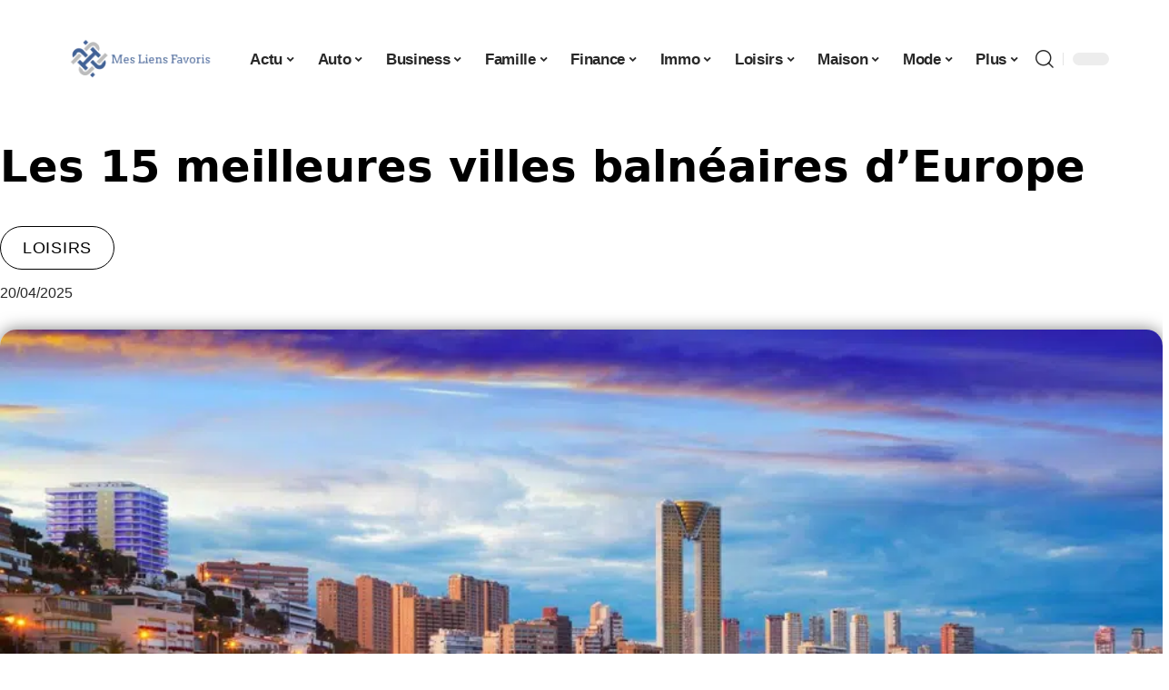

--- FILE ---
content_type: text/html; charset=UTF-8
request_url: https://www.mes-liens-favoris.net/les-20-meilleures-villes-balneaires-d-europe-du-chic-scandinave-au-luxe-italien-ensoleille/
body_size: 52838
content:
<!DOCTYPE html>
<html lang="fr-FR">
<head><meta charset="UTF-8"><script>if(navigator.userAgent.match(/MSIE|Internet Explorer/i)||navigator.userAgent.match(/Trident\/7\..*?rv:11/i)){var href=document.location.href;if(!href.match(/[?&]nowprocket/)){if(href.indexOf("?")==-1){if(href.indexOf("#")==-1){document.location.href=href+"?nowprocket=1"}else{document.location.href=href.replace("#","?nowprocket=1#")}}else{if(href.indexOf("#")==-1){document.location.href=href+"&nowprocket=1"}else{document.location.href=href.replace("#","&nowprocket=1#")}}}}</script><script>(()=>{class RocketLazyLoadScripts{constructor(){this.v="1.2.6",this.triggerEvents=["keydown","mousedown","mousemove","touchmove","touchstart","touchend","wheel"],this.userEventHandler=this.t.bind(this),this.touchStartHandler=this.i.bind(this),this.touchMoveHandler=this.o.bind(this),this.touchEndHandler=this.h.bind(this),this.clickHandler=this.u.bind(this),this.interceptedClicks=[],this.interceptedClickListeners=[],this.l(this),window.addEventListener("pageshow",(t=>{this.persisted=t.persisted,this.everythingLoaded&&this.m()})),this.CSPIssue=sessionStorage.getItem("rocketCSPIssue"),document.addEventListener("securitypolicyviolation",(t=>{this.CSPIssue||"script-src-elem"!==t.violatedDirective||"data"!==t.blockedURI||(this.CSPIssue=!0,sessionStorage.setItem("rocketCSPIssue",!0))})),document.addEventListener("DOMContentLoaded",(()=>{this.k()})),this.delayedScripts={normal:[],async:[],defer:[]},this.trash=[],this.allJQueries=[]}p(t){document.hidden?t.t():(this.triggerEvents.forEach((e=>window.addEventListener(e,t.userEventHandler,{passive:!0}))),window.addEventListener("touchstart",t.touchStartHandler,{passive:!0}),window.addEventListener("mousedown",t.touchStartHandler),document.addEventListener("visibilitychange",t.userEventHandler))}_(){this.triggerEvents.forEach((t=>window.removeEventListener(t,this.userEventHandler,{passive:!0}))),document.removeEventListener("visibilitychange",this.userEventHandler)}i(t){"HTML"!==t.target.tagName&&(window.addEventListener("touchend",this.touchEndHandler),window.addEventListener("mouseup",this.touchEndHandler),window.addEventListener("touchmove",this.touchMoveHandler,{passive:!0}),window.addEventListener("mousemove",this.touchMoveHandler),t.target.addEventListener("click",this.clickHandler),this.L(t.target,!0),this.S(t.target,"onclick","rocket-onclick"),this.C())}o(t){window.removeEventListener("touchend",this.touchEndHandler),window.removeEventListener("mouseup",this.touchEndHandler),window.removeEventListener("touchmove",this.touchMoveHandler,{passive:!0}),window.removeEventListener("mousemove",this.touchMoveHandler),t.target.removeEventListener("click",this.clickHandler),this.L(t.target,!1),this.S(t.target,"rocket-onclick","onclick"),this.M()}h(){window.removeEventListener("touchend",this.touchEndHandler),window.removeEventListener("mouseup",this.touchEndHandler),window.removeEventListener("touchmove",this.touchMoveHandler,{passive:!0}),window.removeEventListener("mousemove",this.touchMoveHandler)}u(t){t.target.removeEventListener("click",this.clickHandler),this.L(t.target,!1),this.S(t.target,"rocket-onclick","onclick"),this.interceptedClicks.push(t),t.preventDefault(),t.stopPropagation(),t.stopImmediatePropagation(),this.M()}O(){window.removeEventListener("touchstart",this.touchStartHandler,{passive:!0}),window.removeEventListener("mousedown",this.touchStartHandler),this.interceptedClicks.forEach((t=>{t.target.dispatchEvent(new MouseEvent("click",{view:t.view,bubbles:!0,cancelable:!0}))}))}l(t){EventTarget.prototype.addEventListenerWPRocketBase=EventTarget.prototype.addEventListener,EventTarget.prototype.addEventListener=function(e,i,o){"click"!==e||t.windowLoaded||i===t.clickHandler||t.interceptedClickListeners.push({target:this,func:i,options:o}),(this||window).addEventListenerWPRocketBase(e,i,o)}}L(t,e){this.interceptedClickListeners.forEach((i=>{i.target===t&&(e?t.removeEventListener("click",i.func,i.options):t.addEventListener("click",i.func,i.options))})),t.parentNode!==document.documentElement&&this.L(t.parentNode,e)}D(){return new Promise((t=>{this.P?this.M=t:t()}))}C(){this.P=!0}M(){this.P=!1}S(t,e,i){t.hasAttribute&&t.hasAttribute(e)&&(event.target.setAttribute(i,event.target.getAttribute(e)),event.target.removeAttribute(e))}t(){this._(this),"loading"===document.readyState?document.addEventListener("DOMContentLoaded",this.R.bind(this)):this.R()}k(){let t=[];document.querySelectorAll("script[type=rocketlazyloadscript][data-rocket-src]").forEach((e=>{let i=e.getAttribute("data-rocket-src");if(i&&!i.startsWith("data:")){0===i.indexOf("//")&&(i=location.protocol+i);try{const o=new URL(i).origin;o!==location.origin&&t.push({src:o,crossOrigin:e.crossOrigin||"module"===e.getAttribute("data-rocket-type")})}catch(t){}}})),t=[...new Map(t.map((t=>[JSON.stringify(t),t]))).values()],this.T(t,"preconnect")}async R(){this.lastBreath=Date.now(),this.j(this),this.F(this),this.I(),this.W(),this.q(),await this.A(this.delayedScripts.normal),await this.A(this.delayedScripts.defer),await this.A(this.delayedScripts.async);try{await this.U(),await this.H(this),await this.J()}catch(t){console.error(t)}window.dispatchEvent(new Event("rocket-allScriptsLoaded")),this.everythingLoaded=!0,this.D().then((()=>{this.O()})),this.N()}W(){document.querySelectorAll("script[type=rocketlazyloadscript]").forEach((t=>{t.hasAttribute("data-rocket-src")?t.hasAttribute("async")&&!1!==t.async?this.delayedScripts.async.push(t):t.hasAttribute("defer")&&!1!==t.defer||"module"===t.getAttribute("data-rocket-type")?this.delayedScripts.defer.push(t):this.delayedScripts.normal.push(t):this.delayedScripts.normal.push(t)}))}async B(t){if(await this.G(),!0!==t.noModule||!("noModule"in HTMLScriptElement.prototype))return new Promise((e=>{let i;function o(){(i||t).setAttribute("data-rocket-status","executed"),e()}try{if(navigator.userAgent.indexOf("Firefox/")>0||""===navigator.vendor||this.CSPIssue)i=document.createElement("script"),[...t.attributes].forEach((t=>{let e=t.nodeName;"type"!==e&&("data-rocket-type"===e&&(e="type"),"data-rocket-src"===e&&(e="src"),i.setAttribute(e,t.nodeValue))})),t.text&&(i.text=t.text),i.hasAttribute("src")?(i.addEventListener("load",o),i.addEventListener("error",(function(){i.setAttribute("data-rocket-status","failed-network"),e()})),setTimeout((()=>{i.isConnected||e()}),1)):(i.text=t.text,o()),t.parentNode.replaceChild(i,t);else{const i=t.getAttribute("data-rocket-type"),s=t.getAttribute("data-rocket-src");i?(t.type=i,t.removeAttribute("data-rocket-type")):t.removeAttribute("type"),t.addEventListener("load",o),t.addEventListener("error",(i=>{this.CSPIssue&&i.target.src.startsWith("data:")?(console.log("WPRocket: data-uri blocked by CSP -> fallback"),t.removeAttribute("src"),this.B(t).then(e)):(t.setAttribute("data-rocket-status","failed-network"),e())})),s?(t.removeAttribute("data-rocket-src"),t.src=s):t.src="data:text/javascript;base64,"+window.btoa(unescape(encodeURIComponent(t.text)))}}catch(i){t.setAttribute("data-rocket-status","failed-transform"),e()}}));t.setAttribute("data-rocket-status","skipped")}async A(t){const e=t.shift();return e&&e.isConnected?(await this.B(e),this.A(t)):Promise.resolve()}q(){this.T([...this.delayedScripts.normal,...this.delayedScripts.defer,...this.delayedScripts.async],"preload")}T(t,e){var i=document.createDocumentFragment();t.forEach((t=>{const o=t.getAttribute&&t.getAttribute("data-rocket-src")||t.src;if(o&&!o.startsWith("data:")){const s=document.createElement("link");s.href=o,s.rel=e,"preconnect"!==e&&(s.as="script"),t.getAttribute&&"module"===t.getAttribute("data-rocket-type")&&(s.crossOrigin=!0),t.crossOrigin&&(s.crossOrigin=t.crossOrigin),t.integrity&&(s.integrity=t.integrity),i.appendChild(s),this.trash.push(s)}})),document.head.appendChild(i)}j(t){let e={};function i(i,o){return e[o].eventsToRewrite.indexOf(i)>=0&&!t.everythingLoaded?"rocket-"+i:i}function o(t,o){!function(t){e[t]||(e[t]={originalFunctions:{add:t.addEventListener,remove:t.removeEventListener},eventsToRewrite:[]},t.addEventListener=function(){arguments[0]=i(arguments[0],t),e[t].originalFunctions.add.apply(t,arguments)},t.removeEventListener=function(){arguments[0]=i(arguments[0],t),e[t].originalFunctions.remove.apply(t,arguments)})}(t),e[t].eventsToRewrite.push(o)}function s(e,i){let o=e[i];e[i]=null,Object.defineProperty(e,i,{get:()=>o||function(){},set(s){t.everythingLoaded?o=s:e["rocket"+i]=o=s}})}o(document,"DOMContentLoaded"),o(window,"DOMContentLoaded"),o(window,"load"),o(window,"pageshow"),o(document,"readystatechange"),s(document,"onreadystatechange"),s(window,"onload"),s(window,"onpageshow");try{Object.defineProperty(document,"readyState",{get:()=>t.rocketReadyState,set(e){t.rocketReadyState=e},configurable:!0}),document.readyState="loading"}catch(t){console.log("WPRocket DJE readyState conflict, bypassing")}}F(t){let e;function i(e){return t.everythingLoaded?e:e.split(" ").map((t=>"load"===t||0===t.indexOf("load.")?"rocket-jquery-load":t)).join(" ")}function o(o){function s(t){const e=o.fn[t];o.fn[t]=o.fn.init.prototype[t]=function(){return this[0]===window&&("string"==typeof arguments[0]||arguments[0]instanceof String?arguments[0]=i(arguments[0]):"object"==typeof arguments[0]&&Object.keys(arguments[0]).forEach((t=>{const e=arguments[0][t];delete arguments[0][t],arguments[0][i(t)]=e}))),e.apply(this,arguments),this}}o&&o.fn&&!t.allJQueries.includes(o)&&(o.fn.ready=o.fn.init.prototype.ready=function(e){return t.domReadyFired?e.bind(document)(o):document.addEventListener("rocket-DOMContentLoaded",(()=>e.bind(document)(o))),o([])},s("on"),s("one"),t.allJQueries.push(o)),e=o}o(window.jQuery),Object.defineProperty(window,"jQuery",{get:()=>e,set(t){o(t)}})}async H(t){const e=document.querySelector("script[data-webpack]");e&&(await async function(){return new Promise((t=>{e.addEventListener("load",t),e.addEventListener("error",t)}))}(),await t.K(),await t.H(t))}async U(){this.domReadyFired=!0;try{document.readyState="interactive"}catch(t){}await this.G(),document.dispatchEvent(new Event("rocket-readystatechange")),await this.G(),document.rocketonreadystatechange&&document.rocketonreadystatechange(),await this.G(),document.dispatchEvent(new Event("rocket-DOMContentLoaded")),await this.G(),window.dispatchEvent(new Event("rocket-DOMContentLoaded"))}async J(){try{document.readyState="complete"}catch(t){}await this.G(),document.dispatchEvent(new Event("rocket-readystatechange")),await this.G(),document.rocketonreadystatechange&&document.rocketonreadystatechange(),await this.G(),window.dispatchEvent(new Event("rocket-load")),await this.G(),window.rocketonload&&window.rocketonload(),await this.G(),this.allJQueries.forEach((t=>t(window).trigger("rocket-jquery-load"))),await this.G();const t=new Event("rocket-pageshow");t.persisted=this.persisted,window.dispatchEvent(t),await this.G(),window.rocketonpageshow&&window.rocketonpageshow({persisted:this.persisted}),this.windowLoaded=!0}m(){document.onreadystatechange&&document.onreadystatechange(),window.onload&&window.onload(),window.onpageshow&&window.onpageshow({persisted:this.persisted})}I(){const t=new Map;document.write=document.writeln=function(e){const i=document.currentScript;i||console.error("WPRocket unable to document.write this: "+e);const o=document.createRange(),s=i.parentElement;let n=t.get(i);void 0===n&&(n=i.nextSibling,t.set(i,n));const c=document.createDocumentFragment();o.setStart(c,0),c.appendChild(o.createContextualFragment(e)),s.insertBefore(c,n)}}async G(){Date.now()-this.lastBreath>45&&(await this.K(),this.lastBreath=Date.now())}async K(){return document.hidden?new Promise((t=>setTimeout(t))):new Promise((t=>requestAnimationFrame(t)))}N(){this.trash.forEach((t=>t.remove()))}static run(){const t=new RocketLazyLoadScripts;t.p(t)}}RocketLazyLoadScripts.run()})();</script>
    
    <meta http-equiv="X-UA-Compatible" content="IE=edge">
    <meta name="viewport" content="width=device-width, initial-scale=1">
    <link rel="profile" href="https://gmpg.org/xfn/11">
	<meta name='robots' content='index, follow, max-image-preview:large, max-snippet:-1, max-video-preview:-1' />
            <link rel="apple-touch-icon" href="https://www.mes-liens-favoris.net/wp-content/uploads/mes-liens-favoris.net-512x512_2.png"/>
		            <meta name="msapplication-TileColor" content="#ffffff">
            <meta name="msapplication-TileImage" content="https://www.mes-liens-favoris.net/wp-content/uploads/mes-liens-favoris.net-512x512_2.png"/>
		<meta http-equiv="Content-Security-Policy" content="upgrade-insecure-requests">

	<!-- This site is optimized with the Yoast SEO plugin v26.7 - https://yoast.com/wordpress/plugins/seo/ -->
	<title>Les 15 meilleures villes balnéaires d&#039;Europe - Mes Liens Favoris</title><link rel="preload" data-rocket-preload as="font" href="https://www.mes-liens-favoris.net/wp-content/themes/foxiz/assets/fonts/icons.woff2" crossorigin><style id="wpr-usedcss">img:is([sizes=auto i],[sizes^="auto," i]){contain-intrinsic-size:3000px 1500px}.block-wrap>.block-inner>.p-grid,.block-wrap>.block-inner>.p-wrap,.entry-content,.footer-wrap,.mega-dropdown,.ruby-table-contents,.swiper-container,.swiper-wrapper .p-wrap,.widget{contain:style layout}body,html{font-family:-apple-system,BlinkMacSystemFont,"Segoe UI",Roboto,Helvetica,Arial,sans-serif,"Apple Color Emoji","Segoe UI Emoji","Segoe UI Symbol"!important}a,address,article,aside,code,div,dl,dt,em,fieldset,figcaption,footer,form,h2,h3,header,label,legend,li,main,nav,p,section,span,strong,time,tr,ul{font-family:inherit}img.emoji{display:inline!important;border:none!important;box-shadow:none!important;height:1em!important;width:1em!important;margin:0 .07em!important;vertical-align:-.1em!important;background:0 0!important;padding:0!important}:root{--direction-multiplier:1}body.rtl{--direction-multiplier:-1}.elementor-screen-only{height:1px;margin:-1px;overflow:hidden;padding:0;position:absolute;top:-10000em;width:1px;clip:rect(0,0,0,0);border:0}.elementor *,.elementor :after,.elementor :before{box-sizing:border-box}.elementor a{box-shadow:none;text-decoration:none}.elementor img{border:none;border-radius:0;box-shadow:none;height:auto;max-width:100%}.elementor .elementor-widget:not(.elementor-widget-text-editor):not(.elementor-widget-theme-post-content) figure{margin:0}.elementor iframe,.elementor object,.elementor video{border:none;line-height:1;margin:0;max-width:100%;width:100%}.elementor-element{--flex-direction:initial;--flex-wrap:initial;--justify-content:initial;--align-items:initial;--align-content:initial;--gap:initial;--flex-basis:initial;--flex-grow:initial;--flex-shrink:initial;--order:initial;--align-self:initial;align-self:var(--align-self);flex-basis:var(--flex-basis);flex-grow:var(--flex-grow);flex-shrink:var(--flex-shrink);order:var(--order)}.elementor-element:where(.e-con-full,.elementor-widget){align-content:var(--align-content);align-items:var(--align-items);flex-direction:var(--flex-direction);flex-wrap:var(--flex-wrap);gap:var(--row-gap) var(--column-gap);justify-content:var(--justify-content)}.elementor-invisible{visibility:hidden}:root{--page-title-display:block}.elementor-widget-wrap{align-content:flex-start;flex-wrap:wrap;position:relative;width:100%}.elementor:not(.elementor-bc-flex-widget) .elementor-widget-wrap{display:flex}.elementor-widget-wrap>.elementor-element{width:100%}.elementor-widget-wrap.e-swiper-container{width:calc(100% - (var(--e-column-margin-left,0px) + var(--e-column-margin-right,0px)))}.elementor-widget{position:relative}.elementor-widget:not(:last-child){margin-block-end:var(--kit-widget-spacing,20px)}@media (min-width:1025px){#elementor-device-mode:after{content:"desktop"}}@media (min-width:-1){#elementor-device-mode:after{content:"widescreen"}}@media (max-width:-1){#elementor-device-mode:after{content:"laptop";content:"tablet_extra"}}@media (max-width:1024px){#elementor-device-mode:after{content:"tablet"}}@media (max-width:-1){#elementor-device-mode:after{content:"mobile_extra"}}@media (prefers-reduced-motion:no-preference){html{scroll-behavior:smooth}}.e-con{--border-radius:0;--border-top-width:0px;--border-right-width:0px;--border-bottom-width:0px;--border-left-width:0px;--border-style:initial;--border-color:initial;--container-widget-width:100%;--container-widget-height:initial;--container-widget-flex-grow:0;--container-widget-align-self:initial;--content-width:min(100%,var(--container-max-width,1140px));--width:100%;--min-height:initial;--height:auto;--text-align:initial;--margin-top:0px;--margin-right:0px;--margin-bottom:0px;--margin-left:0px;--padding-top:var(--container-default-padding-top,10px);--padding-right:var(--container-default-padding-right,10px);--padding-bottom:var(--container-default-padding-bottom,10px);--padding-left:var(--container-default-padding-left,10px);--position:relative;--z-index:revert;--overflow:visible;--gap:var(--widgets-spacing,20px);--row-gap:var(--widgets-spacing-row,20px);--column-gap:var(--widgets-spacing-column,20px);--overlay-mix-blend-mode:initial;--overlay-opacity:1;--overlay-transition:0.3s;--e-con-grid-template-columns:repeat(3,1fr);--e-con-grid-template-rows:repeat(2,1fr);border-radius:var(--border-radius);height:var(--height);min-height:var(--min-height);min-width:0;overflow:var(--overflow);position:var(--position);width:var(--width);z-index:var(--z-index);--flex-wrap-mobile:wrap}.e-con:where(:not(.e-div-block-base)){transition:background var(--background-transition,.3s),border var(--border-transition,.3s),box-shadow var(--border-transition,.3s),transform var(--e-con-transform-transition-duration,.4s)}.e-con{--margin-block-start:var(--margin-top);--margin-block-end:var(--margin-bottom);--margin-inline-start:var(--margin-left);--margin-inline-end:var(--margin-right);--padding-inline-start:var(--padding-left);--padding-inline-end:var(--padding-right);--padding-block-start:var(--padding-top);--padding-block-end:var(--padding-bottom);--border-block-start-width:var(--border-top-width);--border-block-end-width:var(--border-bottom-width);--border-inline-start-width:var(--border-left-width);--border-inline-end-width:var(--border-right-width)}body.rtl .e-con{--padding-inline-start:var(--padding-right);--padding-inline-end:var(--padding-left);--margin-inline-start:var(--margin-right);--margin-inline-end:var(--margin-left);--border-inline-start-width:var(--border-right-width);--border-inline-end-width:var(--border-left-width)}.e-con{margin-block-end:var(--margin-block-end);margin-block-start:var(--margin-block-start);margin-inline-end:var(--margin-inline-end);margin-inline-start:var(--margin-inline-start);padding-inline-end:var(--padding-inline-end);padding-inline-start:var(--padding-inline-start)}.e-con.e-flex{--flex-direction:column;--flex-basis:auto;--flex-grow:0;--flex-shrink:1;flex:var(--flex-grow) var(--flex-shrink) var(--flex-basis)}.e-con-full,.e-con>.e-con-inner{padding-block-end:var(--padding-block-end);padding-block-start:var(--padding-block-start);text-align:var(--text-align)}.e-con-full.e-flex,.e-con.e-flex>.e-con-inner{flex-direction:var(--flex-direction)}.e-con,.e-con>.e-con-inner{display:var(--display)}.e-con-boxed.e-flex{align-content:normal;align-items:normal;flex-direction:column;flex-wrap:nowrap;justify-content:normal}.e-con-boxed{gap:initial;text-align:initial}.e-con.e-flex>.e-con-inner{align-content:var(--align-content);align-items:var(--align-items);align-self:auto;flex-basis:auto;flex-grow:1;flex-shrink:1;flex-wrap:var(--flex-wrap);justify-content:var(--justify-content)}.e-con>.e-con-inner{gap:var(--row-gap) var(--column-gap);height:100%;margin:0 auto;max-width:var(--content-width);padding-inline-end:0;padding-inline-start:0;width:100%}:is(.elementor-section-wrap,[data-elementor-id])>.e-con{--margin-left:auto;--margin-right:auto;max-width:min(100%,var(--width))}.e-con .elementor-widget.elementor-widget{margin-block-end:0}.e-con:before,.e-con>.elementor-motion-effects-container>.elementor-motion-effects-layer:before{border-block-end-width:var(--border-block-end-width);border-block-start-width:var(--border-block-start-width);border-color:var(--border-color);border-inline-end-width:var(--border-inline-end-width);border-inline-start-width:var(--border-inline-start-width);border-radius:var(--border-radius);border-style:var(--border-style);content:var(--background-overlay);display:block;height:max(100% + var(--border-top-width) + var(--border-bottom-width),100%);left:calc(0px - var(--border-left-width));mix-blend-mode:var(--overlay-mix-blend-mode);opacity:var(--overlay-opacity);position:absolute;top:calc(0px - var(--border-top-width));transition:var(--overlay-transition,.3s);width:max(100% + var(--border-left-width) + var(--border-right-width),100%)}.e-con:before{transition:background var(--overlay-transition,.3s),border-radius var(--border-transition,.3s),opacity var(--overlay-transition,.3s)}.e-con .elementor-widget{min-width:0}.e-con .elementor-widget.e-widget-swiper{width:100%}.e-con>.e-con-inner>.elementor-widget>.elementor-widget-container,.e-con>.elementor-widget>.elementor-widget-container{height:100%}.e-con.e-con>.e-con-inner>.elementor-widget,.elementor.elementor .e-con>.elementor-widget{max-width:100%}.e-con .elementor-widget:not(:last-child){--kit-widget-spacing:0px}@media (max-width:767px){#elementor-device-mode:after{content:"mobile"}.e-con.e-flex{--width:100%;--flex-wrap:var(--flex-wrap-mobile)}}.elementor-element:where(:not(.e-con)):where(:not(.e-div-block-base)) .elementor-widget-container,.elementor-element:where(:not(.e-con)):where(:not(.e-div-block-base)):not(:has(.elementor-widget-container)){transition:background .3s,border .3s,border-radius .3s,box-shadow .3s,transform var(--e-transform-transition-duration,.4s)}.elementor-heading-title{line-height:1;margin:0;padding:0}.animated{animation-duration:1.25s}.animated.animated-slow{animation-duration:2s}.animated.infinite{animation-iteration-count:infinite}.animated.reverse{animation-direction:reverse;animation-fill-mode:forwards}@media (prefers-reduced-motion:reduce){.animated{animation:none!important}html *{transition-delay:0s!important;transition-duration:0s!important}}.elementor-kit-5284{--e-global-color-primary:#6EC1E4;--e-global-color-secondary:#54595F;--e-global-color-text:#7A7A7A;--e-global-color-accent:#61CE70;--e-global-typography-primary-font-family:"Roboto";--e-global-typography-primary-font-weight:600;--e-global-typography-secondary-font-family:"Roboto Slab";--e-global-typography-secondary-font-weight:400;--e-global-typography-text-font-family:"Roboto";--e-global-typography-text-font-weight:400;--e-global-typography-accent-font-family:"Roboto";--e-global-typography-accent-font-weight:500}.e-con{--container-max-width:1140px}.elementor-widget:not(:last-child){--kit-widget-spacing:20px}.elementor-element{--widgets-spacing:20px 20px;--widgets-spacing-row:20px;--widgets-spacing-column:20px}.elementor-5539 .elementor-element.elementor-element-2e17b309{--display:flex;--gap:0px 0px;--row-gap:0px;--column-gap:0px}.elementor-5539 .elementor-element.elementor-element-2e17b309.e-con{--flex-grow:0;--flex-shrink:0}.elementor-5539 .elementor-element.elementor-element-31aeb2aa.elementor-element{--align-self:center}.elementor-5539 .elementor-element.elementor-element-31aeb2aa{text-align:center}.elementor-5539 .elementor-element.elementor-element-31aeb2aa .elementor-heading-title{font-family:Schoolbell,Sans-serif;font-size:58px;font-weight:600;text-transform:capitalize;font-style:normal;text-decoration:none;line-height:75px;letter-spacing:-1px;-webkit-text-stroke-color:#000;stroke:#000}[data-theme=dark] .elementor-5539 .elementor-element.elementor-element-31aeb2aa .elementor-heading-title{color:#fff}.elementor-5539 .elementor-element.elementor-element-54c432ff.elementor-element{--align-self:center}.elementor-5539 .elementor-element.elementor-element-54c432ff .p-categories{justify-content:center}.elementor-5539 .elementor-element.elementor-element-7a24fc2b{--display:flex;--flex-direction:row;--container-widget-width:initial;--container-widget-height:100%;--container-widget-flex-grow:1;--container-widget-align-self:stretch;--flex-wrap-mobile:wrap;--gap:0px 0px;--row-gap:0px;--column-gap:0px;--margin-top:0px;--margin-bottom:0px;--margin-left:0px;--margin-right:0px;--padding-top:0px;--padding-bottom:0px;--padding-left:0px;--padding-right:0px}.elementor-5539 .elementor-element.elementor-element-3fb4c8a7{--display:flex;--gap:12px 0px;--row-gap:12px;--column-gap:0px;--padding-top:0px;--padding-bottom:0px;--padding-left:0px;--padding-right:24px}[data-theme=dark] .elementor-5539 .elementor-element.elementor-element-1e52123 .elementor-heading-title{color:#fff}.elementor-5539 .elementor-element.elementor-element-18cd0819 .p-featured{padding-bottom:100%}.elementor-5539 .elementor-element.elementor-element-18cd0819{--readmore-fsize:14px}.elementor-5539 .elementor-element.elementor-element-18cd0819 .p-wrap{--el-spacing:8px}.elementor-5539 .elementor-element.elementor-element-18cd0819 .block-wrap{--bottom-spacing:24px}.elementor-5539 .elementor-element.elementor-element-106ef64e{--display:flex;--padding-top:0px;--padding-bottom:0px;--padding-left:0px;--padding-right:0px}@media(min-width:768px){.elementor-5539 .elementor-element.elementor-element-3fb4c8a7{--width:70%}.elementor-5539 .elementor-element.elementor-element-106ef64e{--width:30%}}@media(max-width:1024px){.e-con{--container-max-width:1024px}.elementor-5539 .elementor-element.elementor-element-31aeb2aa{margin:0 0 calc(var(--kit-widget-spacing,0px) + 0px) -3px;padding:0 0 6%}.elementor-5539 .elementor-element.elementor-element-31aeb2aa .elementor-heading-title{font-size:50px;line-height:1.2em}.elementor-5539 .elementor-element.elementor-element-1e52123{margin:0 0 calc(var(--kit-widget-spacing,0px) + 0px) -3px;padding:0 0 6%}}@media(max-width:767px){.e-con{--container-max-width:767px}.elementor-5539 .elementor-element.elementor-element-31aeb2aa{padding:0 0 10%}.elementor-5539 .elementor-element.elementor-element-31aeb2aa .elementor-heading-title{font-size:42px}.elementor-5539 .elementor-element.elementor-element-1e52123{padding:0 0 10%}}:root{--effect:all .25s cubic-bezier(0.32, 0.74, 0.57, 1);--timing:cubic-bezier(0.32, 0.74, 0.57, 1);--shadow-12:#0000001f;--shadow-2:#00000005;--round-3:3px;--height-34:34px;--height-40:40px;--padding-40:0 40px;--round-5:5px;--round-7:7px;--shadow-7:#00000012;--dark-accent:#191c20;--dark-accent-0:#191c2000;--dark-accent-90:#191c20f2;--meta-b-family:inherit;--meta-b-fcolor:#282828;--meta-b-fspace:normal;--meta-b-fstyle:normal;--meta-b-fweight:600;--meta-b-transform:none;--nav-bg:#fff;--subnav-bg:#fff;--indicator-bg-from:#ff0084;--nav-bg-from:#fff;--subnav-bg-from:#fff;--indicator-bg-to:#2c2cf8;--nav-bg-to:#fff;--subnav-bg-to:#fff;--bottom-border-color:var(--flex-gray-20);--column-border-color:var(--flex-gray-20);--audio-color:#ffa052;--excerpt-color:#666;--g-color:#ff184e;--gallery-color:#729dff;--heading-color:var(--body-fcolor);--nav-color:#282828;--privacy-color:#fff;--review-color:#ffc300;--subnav-color:#282828;--video-color:#ffc300;--nav-color-10:#28282820;--subnav-color-10:#28282820;--g-color-90:#ff184ee6;--absolute-dark:#242424;--body-family:'Oxygen',sans-serif;--btn-family:'Encode Sans Condensed',sans-serif;--cat-family:'Oxygen',sans-serif;--dwidgets-family:'Oxygen',sans-serif;--h1-family:'Encode Sans Condensed',sans-serif;--h2-family:'Encode Sans Condensed',sans-serif;--h3-family:'Encode Sans Condensed',sans-serif;--h4-family:'Encode Sans Condensed',sans-serif;--h5-family:'Encode Sans Condensed',sans-serif;--h6-family:'Encode Sans Condensed',sans-serif;--input-family:'Encode Sans Condensed',sans-serif;--menu-family:'Encode Sans Condensed',sans-serif;--meta-family:'Encode Sans Condensed',sans-serif;--submenu-family:'Encode Sans Condensed',sans-serif;--tagline-family:'Encode Sans Condensed',sans-serif;--body-fcolor:#282828;--btn-fcolor:inherit;--h1-fcolor:inherit;--h2-fcolor:inherit;--h3-fcolor:inherit;--h4-fcolor:inherit;--h5-fcolor:inherit;--h6-fcolor:inherit;--input-fcolor:inherit;--meta-fcolor:#666;--tagline-fcolor:inherit;--body-fsize:16px;--btn-fsize:12px;--cat-fsize:10px;--dwidgets-fsize:13px;--excerpt-fsize:14px;--h1-fsize:40px;--h2-fsize:28px;--h3-fsize:22px;--h4-fsize:16px;--h5-fsize:14px;--h6-fsize:13px;--headline-fsize:45px;--input-fsize:14px;--menu-fsize:17px;--meta-fsize:13px;--submenu-fsize:13px;--tagline-fsize:28px;--body-fspace:normal;--btn-fspace:normal;--cat-fspace:.07em;--dwidgets-fspace:0;--h1-fspace:normal;--h2-fspace:normal;--h3-fspace:normal;--h4-fspace:normal;--h5-fspace:normal;--h6-fspace:normal;--input-fspace:normal;--menu-fspace:-.02em;--meta-fspace:normal;--submenu-fspace:-.02em;--tagline-fspace:normal;--body-fstyle:normal;--btn-fstyle:normal;--cat-fstyle:normal;--dwidgets-fstyle:normal;--h1-fstyle:normal;--h2-fstyle:normal;--h3-fstyle:normal;--h4-fstyle:normal;--h5-fstyle:normal;--h6-fstyle:normal;--input-fstyle:normal;--menu-fstyle:normal;--meta-fstyle:normal;--submenu-fstyle:normal;--tagline-fstyle:normal;--body-fweight:400;--btn-fweight:700;--cat-fweight:700;--dwidgets-fweight:600;--h1-fweight:700;--h2-fweight:700;--h3-fweight:700;--h4-fweight:700;--h5-fweight:700;--h6-fweight:600;--input-fweight:400;--menu-fweight:600;--meta-fweight:400;--submenu-fweight:500;--tagline-fweight:400;--flex-gray-15:#88888826;--flex-gray-20:#88888833;--flex-gray-40:#88888866;--flex-gray-7:#88888812;--indicator-height:4px;--nav-height:60px;--absolute-light:#ddd;--solid-light:#fafafa;--em-mini:.8em;--rem-mini:.8rem;--transparent-nav-color:#fff;--swiper-navigation-size:44px;--tagline-s-fsize:22px;--em-small:.92em;--rem-small:.92rem;--bottom-spacing:35px;--box-spacing:5%;--el-spacing:12px;--heading-sub-color:var(--g-color);--body-transform:none;--btn-transform:none;--cat-transform:uppercase;--dwidgets-transform:none;--h1-transform:none;--h2-transform:none;--h3-transform:none;--h4-transform:none;--h5-transform:none;--h6-transform:none;--input-transform:none;--menu-transform:none;--meta-transform:none;--submenu-transform:none;--tagline-transform:none;--absolute-white:#fff;--solid-white:#fff;--absolute-white-0:#ffffff00;--absolute-white-90:#fffffff2;--max-width-wo-sb:100%}.light-scheme,[data-theme=dark]{--shadow-12:#00000066;--shadow-2:#00000033;--shadow-7:#0000004d;--dark-accent:#0e0f12;--dark-accent-0:#0e0f1200;--dark-accent-90:#0e0f12f2;--meta-b-fcolor:#fff;--nav-bg:#131518;--subnav-bg:#191c20;--nav-bg-from:#131518;--subnav-bg-from:#191c20;--nav-bg-to:#131518;--subnav-bg-to:#191c20;--bcrumb-color:#fff;--excerpt-color:#ddd;--heading-color:var(--body-fcolor);--nav-color:#fff;--subnav-color:#fff;--nav-color-10:#ffffff15;--subnav-color-10:#ffffff15;--body-fcolor:#fff;--h1-fcolor:#fff;--h2-fcolor:#fff;--h3-fcolor:#fff;--h4-fcolor:#fff;--h5-fcolor:#fff;--h6-fcolor:#fff;--headline-fcolor:#fff;--input-fcolor:#fff;--meta-fcolor:#bbb;--tagline-fcolor:#fff;--flex-gray-15:#88888840;--flex-gray-20:#8888884d;--flex-gray-7:#88888818;--solid-light:#333;--heading-sub-color:var(--g-color);--solid-white:#191c20}body .light-scheme [data-mode=default],body:not([data-theme=dark]) [data-mode=dark],body[data-theme=dark] [data-mode=default]{display:none!important}body .light-scheme [data-mode=dark]{display:inherit!important}.light-scheme input::placeholder,[data-theme=dark] input::placeholder{color:var(--absolute-light)}a,address,body,caption,code,div,dl,dt,em,fieldset,form,h2,h3,html,iframe,label,legend,li,object,p,s,span,strong,table,tbody,tr,tt,ul{font-family:inherit;font-size:100%;font-weight:inherit;font-style:inherit;line-height:inherit;margin:0;padding:0;vertical-align:baseline;border:0;outline:0}html{font-size:var(--body-fsize);overflow-x:hidden;-ms-text-size-adjust:100%;-webkit-text-size-adjust:100%;text-size-adjust:100%}body{font-family:var(--body-family);font-size:var(--body-fsize);font-weight:var(--body-fweight);font-style:var(--body-fstyle);line-height:1.7;display:block;margin:0;letter-spacing:var(--body-fspace);text-transform:var(--body-transform);color:var(--body-fcolor);background-color:var(--solid-white)}body.rtl{direction:rtl}*{-moz-box-sizing:border-box;-webkit-box-sizing:border-box;box-sizing:border-box}:after,:before{-moz-box-sizing:border-box;-webkit-box-sizing:border-box;box-sizing:border-box}.site{position:relative;display:block}.site *{-webkit-font-smoothing:antialiased;-moz-osx-font-smoothing:grayscale;text-rendering:optimizeLegibility}.site-outer{position:relative;display:block;max-width:100%;background-color:var(--solid-white)}.top-spacing .site-outer{-webkit-transition:margin .5s var(--timing);transition:margin .5s var(--timing)}.site-wrap{position:relative;display:block;margin:0;padding:0}.site-wrap{z-index:1;min-height:45vh}button,input{overflow:visible}canvas,progress,video{display:inline-block}progress{vertical-align:baseline}[type=checkbox],[type=radio],legend{box-sizing:border-box;padding:0}figure{display:block;margin:0}em{font-weight:400;font-style:italic}dt{font-weight:700}address{font-style:italic}code{font-family:monospace,monospace;font-size:.9em}a{text-decoration:none;color:inherit;background-color:transparent}strong{font-weight:700}code{font-family:Courier,monospace;padding:5px;background-color:var(--flex-gray-7)}img{max-width:100%;height:auto;vertical-align:middle;border-style:none;-webkit-object-fit:cover;object-fit:cover}svg:not(:root){overflow:hidden}button,input,optgroup,select,textarea{text-transform:none;color:inherit;outline:0!important}select{line-height:22px;position:relative;max-width:100%;padding:10px;border-color:var(--flex-gray-15);border-radius:var(--round-5);outline:0!important;background:url('data:image/svg+xml;utf8,<svg xmlns="http://www.w3.org/2000/svg" viewBox="0 0 24 24"><path d="M12 15a1 1 0 0 1-.707-.293l-3-3a1 1 0 0 1 1.414-1.414L12 12.586l2.293-2.293a1 1 0 0 1 1.414 1.414l-3 3A1 1 0 0 1 12 15z"/></svg>') right 5px top 50% no-repeat;background-size:22px;-moz-appearance:none;-webkit-appearance:none;appearance:none}select option{background-color:var(--solid-white)}[type=reset],[type=submit],button,html [type=button]{-webkit-appearance:button}[type=button]::-moz-focus-inner,[type=reset]::-moz-focus-inner,[type=submit]::-moz-focus-inner,button::-moz-focus-inner{padding:0;border-style:none}[type=button]:-moz-focusring,[type=reset]:-moz-focusring,[type=submit]:-moz-focusring,button:-moz-focusring{outline:ButtonText dotted 1px}fieldset{padding:0}legend{font-weight:700;display:table;max-width:100%;white-space:normal;color:inherit}textarea{overflow:auto}[type=number]::-webkit-inner-spin-button,[type=number]::-webkit-outer-spin-button{height:auto}[type=search]::-webkit-search-cancel-button,[type=search]::-webkit-search-decoration{-webkit-appearance:none}::-webkit-file-upload-button{font:inherit;-webkit-appearance:button}[hidden],template{display:none}.clearfix:after,.clearfix:before{display:table;clear:both;content:' '}.hidden{display:none}input:disabled,select:disabled,textarea:disabled{opacity:.5;background-color:#ffcb3330}h2{font-family:var(--h2-family);font-size:var(--h2-fsize);font-weight:var(--h2-fweight);font-style:var(--h2-fstyle);line-height:var(--h2-fheight, 1.25);letter-spacing:var(--h2-fspace);text-transform:var(--h2-transform)}h2{color:var(--h2-fcolor)}.h3,h3{font-family:var(--h3-family);font-size:var(--h3-fsize);font-weight:var(--h3-fweight);font-style:var(--h3-fstyle);line-height:var(--h3-fheight, 1.3);letter-spacing:var(--h3-fspace);text-transform:var(--h3-transform)}h3{color:var(--h3-fcolor)}.h4{font-family:var(--h4-family);font-size:var(--h4-fsize);font-weight:var(--h4-fweight);font-style:var(--h4-fstyle);line-height:var(--h4-fheight, 1.45);letter-spacing:var(--h4-fspace);text-transform:var(--h4-transform)}.h5{font-family:var(--h5-family);font-size:var(--h5-fsize);font-weight:var(--h5-fweight);font-style:var(--h5-fstyle);line-height:var(--h5-fheight, 1.5);letter-spacing:var(--h5-fspace);text-transform:var(--h5-transform)}.p-categories{font-family:var(--cat-family);font-size:var(--cat-fsize);font-weight:var(--cat-fweight);font-style:var(--cat-fstyle);letter-spacing:var(--cat-fspace);text-transform:var(--cat-transform)}.is-meta,.user-form label{font-family:var(--meta-family);font-size:var(--meta-fsize);font-weight:var(--meta-fweight);font-style:var(--meta-fstyle);letter-spacing:var(--meta-fspace);text-transform:var(--meta-transform)}.tipsy-inner{font-family:var(--meta-family);font-weight:var(--meta-fweight);font-style:var(--meta-fstyle);letter-spacing:var(--meta-fspace);text-transform:var(--meta-transform);color:var(--meta-fcolor)}figcaption{font-family:var(--meta-family);font-size:var(--meta-fsize);font-weight:var(--meta-fweight);font-style:var(--meta-fstyle);letter-spacing:var(--meta-fspace);text-transform:var(--meta-transform)}.is-meta{color:var(--meta-fcolor)}input[type=email],input[type=number],input[type=password],input[type=search],input[type=text],input[type=url],textarea{font-family:var(--input-family);font-size:var(--input-fsize);font-weight:var(--input-fweight);font-style:var(--input-fstyle);line-height:1.5;letter-spacing:var(--input-fspace);text-transform:var(--input-transform);color:var(--input-fcolor)}textarea{font-size:var(--input-fsize)!important}.button,a.comment-reply-link,a.show-post-comment,button,input[type=submit]{font-family:var(--btn-family);font-size:var(--btn-fsize);font-weight:var(--btn-fweight);font-style:var(--btn-fstyle);letter-spacing:var(--btn-fspace);text-transform:var(--btn-transform)}.main-menu>li>a{font-family:var(--menu-family);font-size:var(--menu-fsize);font-weight:var(--menu-fweight);font-style:var(--menu-fstyle);line-height:1.5;letter-spacing:var(--menu-fspace);text-transform:var(--menu-transform)}.main-menu .sub-menu>.menu-item a{font-family:var(--submenu-family);font-size:var(--submenu-fsize);font-weight:var(--submenu-fweight);font-style:var(--submenu-fstyle);line-height:1.25;letter-spacing:var(--submenu-fspace);text-transform:var(--submenu-transform);color:var(--subnav-color)}.mobile-menu>li>a{font-family:'Encode Sans Condensed',sans-serif;font-size:1.1rem;font-weight:400;font-style:normal;line-height:1.5;letter-spacing:-.02em;text-transform:none}.mobile-menu .sub-menu a{font-family:'Encode Sans Condensed',sans-serif;font-size:14px;font-weight:700;font-style:normal;line-height:1.5;text-transform:none}.mobile-qview a{font-family:'Encode Sans Condensed',sans-serif;font-size:16px;font-weight:600;font-style:normal;letter-spacing:-.02em;text-transform:none}.description-text{font-size:var(--excerpt-fsize)}input[type=email],input[type=number],input[type=password],input[type=search],input[type=text],input[type=url]{line-height:22px;max-width:100%;padding:10px 20px;-webkit-transition:var(--effect);transition:var(--effect);white-space:nowrap;border:none;border-radius:var(--round-3);outline:0!important;background-color:var(--flex-gray-7);-webkit-box-shadow:none!important;box-shadow:none!important}button{cursor:pointer;border:none;border-radius:var(--round-3);outline:0!important;-webkit-box-shadow:none;box-shadow:none}.button,.entry-content button,input[type=submit]:not(.search-submit){line-height:var(--height-40);padding:var(--padding-40);cursor:pointer;-webkit-transition:var(--effect);transition:var(--effect);white-space:nowrap;color:var(--absolute-white);border:none;border-radius:var(--round-3);outline:0!important;background:var(--g-color);-webkit-box-shadow:none;box-shadow:none}.entry-content button:hover,input[type=submit]:not(.search-submit):hover{-webkit-box-shadow:0 4px 15px var(--g-color-90);box-shadow:0 4px 15px var(--g-color-90)}textarea{display:block;width:100%;max-width:100%;padding:10px 25px;-webkit-transition:var(--effect);transition:var(--effect);border:none;border-radius:var(--round-3);outline:0;background-color:var(--flex-gray-7);-webkit-box-shadow:none!important;box-shadow:none!important}.rb-container{position:static;display:block;width:100%;max-width:var(--rb-width,1280px);margin-right:auto;margin-left:auto}.edge-padding{padding-right:20px;padding-left:20px}.menu-item,.rb-section ul{list-style:none}.h3,.h4,.h5,h2,h3{-ms-word-wrap:break-word;word-wrap:break-word}.icon-holder{display:flex;align-items:center}.svg-icon{width:1.5em;height:auto}.overlay-text .is-meta,.overlay-text .meta-inner{color:var(--absolute-light);--meta-fcolor:var(--absolute-light)}.overlay-text .entry-title{color:var(--absolute-white)}.light-scheme{color:var(--body-fcolor);--pagi-bg:var(--solid-light)}input:-webkit-autofill,input:-webkit-autofill:active,input:-webkit-autofill:focus,input:-webkit-autofill:hover{transition:background-color 999999s ease-in-out 0s}.overlay-wrap{position:absolute;z-index:10;top:0;right:0;bottom:0;left:0;display:flex;align-items:flex-end;flex-flow:row nowrap;pointer-events:none}.overlay-inner{position:relative;display:block;width:100%;padding:20px;cursor:auto;pointer-events:auto}.p-gradient .overlay-inner{background:-webkit-gradient(linear,left top,left bottom,from(var(--dark-accent-0)),to(var(--dark-accent)));background:linear-gradient(to top,var(--dark-accent) 0,var(--dark-accent-90) 50%,var(--dark-accent-0) 100%)}.block-inner{display:flex;flex-flow:row wrap;flex-grow:1;row-gap:var(--bottom-spacing)}.is-gap-7 .block-inner{margin-right:-7px;margin-left:-7px;--column-gap:7px}.is-gap-10 .block-inner{margin-right:-10px;margin-left:-10px;--column-gap:10px}.is-gap-20 .block-inner{margin-right:-20px;margin-left:-20px;--column-gap:20px}.block-inner>*{flex-basis:100%;width:100%;padding-right:var(--column-gap,0);padding-left:var(--column-gap,0)}[class*=is-gap-]>.block-inner>*{padding-right:var(--column-gap,0);padding-left:var(--column-gap,0)}.effect-fadeout.activated a{opacity:.3}.effect-fadeout.activated a:focus,.effect-fadeout.activated a:hover{opacity:1}.is-hidden{display:none!important}.is-invisible{visibility:hidden;opacity:0}.rb-loader{font-size:10px;position:relative;display:none;overflow:hidden;width:3em;height:3em;transform:translateZ(0);animation:.8s linear infinite spin-loader;text-indent:-9999em;color:var(--g-color);border-radius:50%;background:currentColor;background:linear-gradient(to right,currentColor 10%,rgba(255,255,255,0) 50%)}.rb-loader:before{position:absolute;top:0;left:0;width:50%;height:50%;content:'';color:inherit;border-radius:100% 0 0 0;background:currentColor}.rb-loader:after{position:absolute;top:0;right:0;bottom:0;left:0;width:75%;height:75%;margin:auto;content:'';opacity:.5;border-radius:50%;background:var(--solid-white)}@-webkit-keyframes spin-loader{0%{transform:rotate(0)}100%{transform:rotate(360deg)}}@keyframes spin-loader{0%{transform:rotate(0)}100%{transform:rotate(360deg)}}.rb-loader.loader-absolute{position:absolute;bottom:50%;left:50%;display:block;margin-top:-1.5em;margin-left:-1.5em}.opacity-animate{-webkit-transition:opacity .25s var(--timing);transition:opacity .25s var(--timing)}.is-invisible{opacity:0}.pagination-trigger.is-disable{pointer-events:none;opacity:.5}.loadmore-trigger span,.pagination-trigger{font-size:var(--pagi-size, inherit);line-height:calc(var(--pagi-size, inherit) * 1.6);position:relative;display:inline-flex;align-items:center;flex-flow:row nowrap;min-height:var(--height-34);padding:var(--padding-40);-webkit-transition:var(--effect);transition:var(--effect);color:var(--pagi-color,currentColor);border-color:var(--pagi-accent-color,var(--flex-gray-7));border-radius:var(--round-7);background-color:var(--pagi-accent-color,var(--flex-gray-7))}.loadmore-trigger.loading span{opacity:0}.search-form{position:relative;display:flex;overflow:hidden;align-items:stretch;flex-flow:row nowrap;width:100%;border-radius:var(--round-7);background-color:var(--flex-gray-7)}.search-form input[type=search]{width:100%;padding:15px 15px 15px 5px;background:0 0!important}.search-submit{height:100%;padding:0 20px;cursor:pointer;-webkit-transition:var(--effect);transition:var(--effect);border:none;background-color:transparent;-webkit-box-shadow:none;box-shadow:none}.search-submit:active,.search-submit:hover{color:#fff;background-color:var(--g-color);-webkit-box-shadow:0 4px 15px var(--g-color-90);box-shadow:0 4px 15px var(--g-color-90)}.mfp-bg{position:fixed;z-index:9042;top:0;left:0;overflow:hidden;width:100%;height:100%;background:var(--dark-accent)}.mfp-wrap{position:fixed;z-index:9043;top:0;left:0;width:100%;height:100%;outline:0!important;-webkit-backface-visibility:hidden}.mfp-wrap button>*{pointer-events:none}.mfp-container{position:absolute;top:0;left:0;box-sizing:border-box;width:100%;height:100%;padding:0;text-align:center}.mfp-container:before{display:inline-block;height:100%;content:'';vertical-align:middle}.mfp-align-top .mfp-container:before{display:none}.mfp-content{position:relative;z-index:1045;display:inline-block;margin:0 auto;text-align:left;vertical-align:middle}.mfp-ajax-holder .mfp-content,.mfp-inline-holder .mfp-content{width:100%;cursor:auto}.mfp-ajax-cur{cursor:progress}.mfp-zoom-out-cur{cursor:zoom-out}.mfp-auto-cursor .mfp-content{cursor:auto}.mfp-arrow,.mfp-close,.mfp-counter{-moz-user-select:none;-webkit-user-select:none;user-select:none}.mfp-loading.mfp-figure{display:none}.mfp-hide{display:none!important}.mfp-s-error .mfp-content{display:none}button::-moz-focus-inner{padding:0;border:0}.mfp-arrow{position:absolute;top:50%;width:130px;height:110px;margin:0;margin-top:-55px;padding:0;opacity:.65;-webkit-tap-highlight-color:transparent}.mfp-arrow:active{margin-top:-54px}.mfp-arrow:focus,.mfp-arrow:hover{opacity:1}.mfp-arrow:after,.mfp-arrow:before{position:absolute;top:0;left:0;display:block;width:0;height:0;margin-top:35px;margin-left:35px;content:'';border:inset transparent}.mfp-arrow:after{top:8px;border-top-width:13px;border-bottom-width:13px}.mfp-arrow:before{opacity:.7;border-top-width:21px;border-bottom-width:21px}.mfp-iframe-holder .mfp-content{line-height:0;width:100%;max-width:900px}.mfp-iframe-scaler{overflow:hidden;width:100%;height:0;padding-top:56.25%}.mfp-iframe-scaler iframe{position:absolute;top:0;left:0;display:block;width:100%;height:100%;background:#000;box-shadow:0 0 8px rgba(0,0,0,.6)}img.mfp-img{line-height:0;display:block;box-sizing:border-box;width:auto;max-width:100%;height:auto;margin:0 auto;padding:40px 0}.mfp-figure{line-height:0}.mfp-figure:after{position:absolute;z-index:-1;top:40px;right:0;bottom:40px;left:0;display:block;width:auto;height:auto;content:'';background:#444;box-shadow:0 0 8px rgba(0,0,0,.6)}.mfp-figure figure{margin:0}.mfp-bottom-bar{position:absolute;top:100%;left:0;width:100%;margin-top:-36px;cursor:auto}.mfp-image-holder .mfp-content{max-width:100%}.mfp-bg.popup-animation{-webkit-transition:all .5s var(--timing);transition:all .5s var(--timing);opacity:0}.mfp-bg.mfp-ready.popup-animation{opacity:.92}.mfp-bg.mfp-ready.popup-animation.site-access-popup{opacity:.99}.mfp-removing.mfp-bg.mfp-ready.popup-animation{opacity:0!important}.popup-animation .mfp-content{-webkit-transition:all .5s var(--timing);transition:all .5s var(--timing);opacity:0}.popup-animation.mfp-ready .mfp-content{opacity:1}.popup-animation.mfp-removing .mfp-content{opacity:0}.tipsy{position:absolute;z-index:100000;padding:5px;pointer-events:none}.tipsy-inner{font-size:var(--meta-fsize);line-height:1;max-width:200px;padding:7px 10px;text-align:center;color:var(--absolute-white);border-radius:var(--round-3);background-color:var(--dark-accent)}.tipsy-arrow{line-height:0;position:absolute;width:0;height:0;border:5px dashed var(--dark-accent)}.rtl .rbi.rbi-reddit:before{-webkit-transform:none;transform:none}.rbi,[class^=rbi-]{font-family:ruby-icon!important;font-weight:400;font-style:normal;font-variant:normal;text-transform:none;-webkit-font-smoothing:antialiased;-moz-osx-font-smoothing:grayscale;speak:none}body.rtl .rbi:before{display:inline-block;-webkit-transform:scale(-1,1);transform:scale(-1,1)}.rbi-darrow-top:before{content:'\e94a'}.rbi-search:before{content:'\e946'}.rbi-read:before{content:'\e94c'}.rbi-close:before{content:'\e949'}.rbi-reddit:before{content:'\e928'}.rbi-cright:before{content:'\e902'}.rbi-angle-down:before{content:'\e924'}.rbi-star-o:before{content:'\e94f'}.swiper-container{position:relative;z-index:1;overflow:hidden;margin-right:auto;margin-left:auto;padding:0;list-style:none}.pre-load:not(.swiper-container-initialized){max-height:0}.swiper-wrapper{position:relative;z-index:1;display:flex;box-sizing:content-box;width:100%;height:100%;transition-property:transform}.swiper-wrapper{transform:translate3d(0,0,0)}.swiper-slide{position:relative;flex-shrink:0;width:100%;height:100%;transition-property:transform}.swiper-slide-invisible-blank{visibility:hidden}.swiper-button-lock{display:none}.swiper-pagination{position:absolute;z-index:10;transition:.3s opacity;transform:translate3d(0,0,0);text-align:center}.swiper-pagination.swiper-pagination-hidden{opacity:0}.swiper-pagination-bullet,body .swiper-pagination-bullet{position:relative;display:inline-block;width:calc(var(--nav-size,32px)/ 2);height:calc(var(--nav-size,32px)/ 2);margin-right:0;margin-left:0;-webkit-transition:-webkit-transform .25s var(--timing);transition:transform .25s var(--timing);opacity:.4;background:0 0}.swiper-pagination-bullet:before{position:absolute;top:0;left:0;width:100%;height:100%;content:'';-webkit-transform:scale(.5);transform:scale(.5);pointer-events:none;color:inherit;border-radius:100%;background:currentColor}.swiper-pagination-bullet.swiper-pagination-bullet-active{opacity:1}.swiper-pagination-bullet.swiper-pagination-bullet-active:before{-webkit-transform:scale(.75);transform:scale(.75)}button.swiper-pagination-bullet{margin:0;padding:0;border:none;box-shadow:none;-webkit-appearance:none;appearance:none}.swiper-pagination-bullet-active{opacity:1}.swiper-pagination-lock{display:none}.swiper-scrollbar-drag{position:relative;top:0;left:0;width:100%;height:100%;border-radius:var(--round-7);background:var(--g-color)}.swiper-scrollbar-lock{display:none}.swiper-zoom-container{display:flex;align-items:center;justify-content:center;width:100%;height:100%;text-align:center}.swiper-zoom-container>canvas,.swiper-zoom-container>img,.swiper-zoom-container>svg{max-width:100%;max-height:100%;object-fit:contain}.swiper-slide-zoomed{cursor:move}.swiper-lazy-preloader{position:absolute;z-index:10;top:50%;left:50%;box-sizing:border-box;width:42px;height:42px;margin-top:-21px;margin-left:-21px;transform-origin:50%;animation:1s linear infinite swiper-preloader-spin;border:4px solid var(--swiper-preloader-color,var(--g-color));border-top-color:transparent;border-radius:50%}@keyframes swiper-preloader-spin{100%{transform:rotate(360deg)}}.swiper-container .swiper-notification{position:absolute;z-index:-1000;top:0;left:0;pointer-events:none;opacity:0}.header-wrap{position:relative;display:block}.header-fw .navbar-wrap>.rb-container{max-width:100%}.navbar-wrap{position:relative;z-index:999;display:block}.header-mobile{display:none}.navbar-wrap:not(.navbar-transparent),.sticky-on .navbar-wrap{background:var(--nav-bg);background:-webkit-linear-gradient(left,var(--nav-bg-from) 0%,var(--nav-bg-to) 100%);background:linear-gradient(to right,var(--nav-bg-from) 0%,var(--nav-bg-to) 100%)}.sticky-on .navbar-wrap{-webkit-box-shadow:0 4px 30px var(--shadow-7);box-shadow:0 4px 30px var(--shadow-7)}.navbar-inner{position:relative;display:flex;align-items:stretch;flex-flow:row nowrap;justify-content:space-between;max-width:100%;min-height:var(--nav-height)}.navbar-center,.navbar-left,.navbar-right{display:flex;align-items:stretch;flex-flow:row nowrap}.navbar-left{flex-grow:1}.header-3 .navbar-wrap .navbar-left,.header-3 .navbar-wrap .navbar-right{flex-grow:0}.header-3 .navbar-wrap .navbar-center{flex-grow:1;justify-content:center}.logo-wrap{display:flex;align-items:center;flex-shrink:0;max-height:100%;margin-right:20px}.logo-wrap a{max-height:100%}.is-image-logo.logo-wrap a{display:block}.logo-wrap img{display:block;width:auto;max-height:var(--nav-height);-webkit-transition:opacity .25s var(--timing);transition:opacity .25s var(--timing);object-fit:cover}.more-section-outer .more-trigger{padding-top:15px;padding-bottom:15px}.logo-sec-right{display:flex;align-items:center;flex-flow:row nowrap;margin-left:auto}.logo-sec-right>*{padding-right:10px;padding-left:10px}.logo-sec-right .search-form-inner{min-width:320px;background-color:var(--flex-gray-7)}.logo-wrap a:hover img{opacity:.7}.navbar-right>*{position:static;display:flex;align-items:center;height:100%}.navbar-outer .navbar-right>*{color:var(--nav-color)}.large-menu>li{position:relative;display:block;float:left}.large-menu .sub-menu li{position:relative}.header-dropdown,.large-menu .sub-menu{position:absolute;z-index:9999;top:-9999px;right:auto;left:0;display:block;visibility:hidden;min-width:210px;margin-top:20px;list-style:none;-webkit-transition:top 0s,opacity .25s var(--timing),margin .25s var(--timing);transition:top 0s,opacity .25s var(--timing),margin .25s var(--timing);pointer-events:none;opacity:0;border-radius:var(--round-7)}.flex-dropdown,.mega-dropdown{position:absolute;z-index:888;top:-9999px;right:auto;left:-10%;display:block;overflow:hidden;min-width:180px;margin-top:20px;cursor:auto;-webkit-transition:top 0s ease .25s,opacity .25s var(--timing),margin .25s var(--timing) .25s;transition:top 0s ease .25s,opacity .25s var(--timing),margin .25s var(--timing) .25s;pointer-events:none;opacity:0;background:0 0}.mega-dropdown-inner:not(.mega-template-inner){border-radius:var(--round-7);background:var(--subnav-bg);background:-webkit-linear-gradient(left,var(--subnav-bg-from) 0%,var(--subnav-bg-to) 100%);background:linear-gradient(to right,var(--subnav-bg-from) 0%,var(--subnav-bg-to) 100%);-webkit-box-shadow:0 4px 30px var(--shadow-7);box-shadow:0 4px 30px var(--shadow-7)}.mega-dropdown{width:100vw}.header-dropdown-outer.dropdown-activated .header-dropdown,.large-menu>li:hover>.header-dropdown,.large-menu>li:hover>.sub-menu{top:calc(100% - 1px);bottom:auto;visibility:visible;max-width:1240px;margin-top:0;pointer-events:auto;opacity:1}li.menu-item.mega-menu-loaded:hover>.flex-dropdown,li.menu-item.mega-menu-loaded:hover>.mega-dropdown{top:calc(100% - 1px);bottom:auto;visibility:visible;margin-top:0;-webkit-transition:top 0s ease 0s,opacity .25s var(--timing),margin .25s var(--timing) 0s;transition:top 0s ease 0s,opacity .25s var(--timing),margin .25s var(--timing) 0s;opacity:1}.large-menu .sub-menu .sub-menu{top:-10px;left:100%;margin-top:0;margin-left:20px}.large-menu .sub-menu li:hover>.sub-menu{left:calc(100% - 5px);visibility:visible;margin-left:0;pointer-events:auto;opacity:1}.menu-has-child-mega .mega-dropdown-inner .sub-menu{display:none}.mega-header{display:flex;align-items:center;flex-flow:row nowrap;width:100%;margin-bottom:20px}.mega-header:not(.mega-header-fw){padding-bottom:5px;border-bottom:1px solid var(--subnav-color-10)}.mega-link{display:inline-flex;align-items:center;margin-left:auto;-webkit-transition:var(--effect);transition:var(--effect)}.mega-link i{margin-left:3px;-webkit-transition:var(--effect);transition:var(--effect)}.mega-link:hover{color:var(--g-color)}.mega-link:hover i{-webkit-transform:translateX(3px);transform:translateX(3px)}.is-mega-category .block-grid-small-1 .p-wrap{margin-bottom:0}.mega-dropdown-inner{width:100%;padding:20px 20px 30px;pointer-events:auto}.mega-header:not(.mega-header-fw) i{width:1em;margin-right:5px;color:var(--g-color)}.main-menu-wrap{display:flex;align-items:center;height:100%}.menu-item a>span{font-size:inherit;font-weight:inherit;font-style:inherit;position:relative;display:inline-flex;letter-spacing:inherit}.main-menu>li>a{position:relative;display:flex;align-items:center;flex-wrap:nowrap;height:var(--nav-height);padding-right:var(--menu-item-spacing,12px);padding-left:var(--menu-item-spacing,12px);white-space:nowrap;color:var(--nav-color)}.main-menu .sub-menu{padding:10px 0;background:var(--subnav-bg);background:-webkit-linear-gradient(left,var(--subnav-bg-from) 0%,var(--subnav-bg-to) 100%);background:linear-gradient(to right,var(--subnav-bg-from) 0%,var(--subnav-bg-to) 100%);-webkit-box-shadow:0 4px 30px var(--shadow-12);box-shadow:0 4px 30px var(--shadow-12)}.menu-ani-1 .main-menu .sub-menu>.menu-item a{-webkit-transition:background .25s var(--timing),border-color .25s var(--timing);transition:background .25s var(--timing),border-color .25s var(--timing);border-left:3px solid transparent}.menu-ani-1 .main-menu .sub-menu>.menu-item a:hover{border-color:var(--subnav-color-h,var(--g-color));background-color:var(--flex-gray-7)}.sub-menu>.menu-item a{display:flex;align-items:center;width:100%;padding:7px 20px}.sub-menu>.menu-item a span{-webkit-transition:var(--effect);transition:var(--effect)}.sub-menu>.menu-item a:hover>span{color:var(--subnav-color-h,var(--g-color))}.large-menu>.menu-item.menu-item-has-children>a>span{padding-right:2px}.large-menu>.menu-item.menu-item-has-children>a:after{font-family:ruby-icon;font-size:var(--rem-mini);content:'\e924';-webkit-transition:-webkit-transform .25s var(--timing),color .25s var(--timing);transition:transform .25s var(--timing),color .25s var(--timing);will-change:transform}.large-menu>.menu-item.menu-item-has-children:hover>a:after{-webkit-transform:rotate(-180deg);transform:rotate(-180deg)}.large-menu .sub-menu .menu-item.menu-item-has-children>a:after{font-family:ruby-icon;font-size:var(--meta-fsize);line-height:1;margin-right:0;margin-left:auto;content:'\e926'}body.rtl .large-menu .sub-menu .menu-item.menu-item-has-children>a:after{display:inline-block;-webkit-transform:scale(-1,1);transform:scale(-1,1)}.wnav-holder{padding-right:5px;padding-left:5px}.wnav-holder svg{line-height:0;width:20px;height:20px}.wnav-icon{font-size:20px}.w-header-search .header-search-form{width:340px;max-width:100%;margin-bottom:0;padding:5px}.w-header-search .search-form-inner{border:none}.rb-search-form{position:relative;width:100%}.rb-search-submit{position:relative;display:flex}.rb-search-submit input[type=submit]{padding:0;opacity:0}.rb-search-submit i{font-size:var(--em-small);line-height:1;position:absolute;top:0;bottom:0;left:0;display:flex;align-items:center;justify-content:center;width:100%;-webkit-transition:var(--effect);transition:var(--effect);pointer-events:none}.rb-search-form .search-icon{display:flex;flex-shrink:0;justify-content:center;width:40px}.rb-search-submit:hover i{color:var(--g-color)}.search-form-inner{display:flex;align-items:center;border:1px solid var(--flex-gray-15);border-radius:var(--round-5)}.header-wrap .search-form-inner{border-color:var(--subnav-color-10)}.mobile-collapse .search-form-inner{border-color:var(--submbnav-color-10,var(--flex-gray-15))}.rb-search-form .search-text{flex-grow:1}.rb-search-form input{width:100%;padding-right:0;padding-left:0;border:none;background:0 0}.rb-search-form input:focus{font-size:var(--input-fsize)!important}.rb-search-form input::placeholder{opacity:.8;color:inherit}img.svg{width:100%;height:100%;object-fit:contain}.navbar-right{position:relative;flex-shrink:0}.header-dropdown-outer{position:static}.dropdown-trigger{cursor:pointer}.header-dropdown{right:0;left:auto;overflow:hidden;min-width:200px;background:var(--subnav-bg);background:-webkit-linear-gradient(left,var(--subnav-bg-from) 0%,var(--subnav-bg-to) 100%);background:linear-gradient(to right,var(--subnav-bg-from) 0%,var(--subnav-bg-to) 100%);-webkit-box-shadow:0 4px 30px var(--shadow-12);box-shadow:0 4px 30px var(--shadow-12)}.menu-ani-1 .rb-menu>.menu-item>a>span{-webkit-transition:color .25s var(--timing);transition:color .25s var(--timing)}.menu-ani-1 .rb-menu>.menu-item>a>span:before{position:absolute;bottom:0;left:0;width:0;height:3px;content:'';-webkit-transition:width 0s var(--timing),background-color .25s var(--timing);transition:width 0s var(--timing),background-color .25s var(--timing);background-color:transparent}.menu-ani-1 .rb-menu>.menu-item>a>span:after{position:absolute;right:0;bottom:0;width:0;height:3px;content:'';-webkit-transition:width .25s var(--timing);transition:width .25s var(--timing);background-color:var(--nav-color-h-accent,var(--g-color))}.menu-ani-1 .rb-menu>.menu-item>a:hover:after,.rb-menu>.menu-item>a:hover>span{color:var(--nav-color-h,inherit)}.menu-ani-1 .rb-menu>.menu-item>a:hover>span:before{width:100%;-webkit-transition:width .25s var(--timing);transition:width .25s var(--timing);background-color:var(--nav-color-h-accent,var(--g-color))}.menu-ani-1 .rb-menu>.menu-item>a:hover>span:after{width:100%;-webkit-transition:width 0s var(--timing);transition:width 0s var(--timing);background-color:transparent}.burger-icon{position:relative;display:block;width:24px;height:16px;color:var(--nav-color,inherit)}.burger-icon>span{position:absolute;left:0;display:block;height:2px;-webkit-transition:all .5s var(--timing);transition:all .5s var(--timing);border-radius:2px;background-color:currentColor}.collapse-activated .burger-icon>span{-webkit-transition:var(--effect);transition:var(--effect)}.burger-icon>span:first-child{top:0;width:100%}.burger-icon>span:nth-child(2){top:50%;width:65%;margin-top:-1px}.burger-icon>span:nth-child(3){top:auto;bottom:0;width:40%}.collapse-activated .burger-icon>span:nth-child(2){background-color:transparent}.collapse-activated .burger-icon>span:first-child{top:50%;width:100%;margin-top:-1px;-webkit-transform:rotate(45deg);transform:rotate(45deg);transform-origin:center center}.collapse-activated .burger-icon>span:nth-child(3){top:50%;width:100%;margin-top:-1px;-webkit-transform:rotate(-45deg);transform:rotate(-45deg);transform-origin:center center}.login-toggle{display:inline-flex;align-items:center;flex-flow:row nowrap;flex-shrink:0;vertical-align:middle;pointer-events:none}.login-toggle span:not(.login-icon-svg){font-size:var(--rem-mini)}.notification-icon{display:flex}.more-trigger{line-height:0;height:100%;-webkit-transition:var(--effect);transition:var(--effect);color:var(--nav-color)}.more-section-outer .svg-icon{width:1em}.more-section-outer .more-trigger{padding-right:var(--menu-item-spacing,12px);padding-left:var(--menu-item-spacing,12px)}.more-section-outer .more-trigger:hover,.more-section-outer.dropdown-activated .more-trigger{color:var(--g-color)}.header-search-form .h5{display:block;margin-bottom:10px}.live-search-form-outer{position:relative}.live-search-animation.rb-loader{position:absolute;top:15px;right:10px;width:20px;height:20px;opacity:0;color:inherit}.search-loading .live-search-animation.rb-loader{display:block;opacity:1}.search-loading .rb-search-submit i{display:none}.is-form-layout .search-form-inner{width:100%;border-color:var(--search-form-color,var(--flex-gray-15))}.is-form-layout .search-icon{opacity:.5}.header-dropdown.left-direction,.sub-menu.left-direction{right:-10%;left:auto}.sub-menu .sub-menu.left-direction{right:100%;margin-right:20px}.large-menu .sub-menu li:hover>.sub-menu.left-direction{right:calc(100% - 1px);left:auto;margin-right:0}.dark-mode-toggle-wrap{height:auto}.dark-mode-toggle{display:flex;align-items:center;cursor:pointer}.dark-mode-toggle-wrap:not(:first-child) .dark-mode-toggle{position:relative;margin-left:5px;padding-left:10px;border-left:1px solid var(--flex-gray-40)}.navbar-outer .dark-mode-toggle-wrap:not(:first-child) .dark-mode-toggle{border-color:var(--nav-color-10)}.dark-mode-slide{position:relative;width:40px;height:14px;border-radius:20px;background-color:var(--flex-gray-15)}.dark-mode-slide-btn{position:absolute;top:-5px;left:0;display:flex;visibility:hidden;align-items:center;justify-content:center;width:24px;height:24px;-webkit-transition:opacity .1s;transition:opacity .1s;opacity:0;border-radius:100%;background-color:var(--solid-white);-webkit-box-shadow:0 1px 4px var(--shadow-12)!important;box-shadow:0 1px 4px var(--shadow-12)!important}.triggered .dark-mode-slide-btn{-webkit-transition:opacity .25s,transform .5s;transition:opacity .25s,transform .5s;will-change:transform}.svg-mode-light{color:var(--body-fcolor)}.mode-icon-dark{color:#fff;background-color:var(--g-color)}.dark-mode-slide-btn svg{width:14px;height:14px}.dark-mode-slide-btn.activated{visibility:visible;opacity:1}.mode-icon-dark:not(.activated),.mode-icon-default.activated{-webkit-transform:translateX(0);transform:translateX(0)}.mode-icon-dark.activated,.mode-icon-default:not(.activated){-webkit-transform:translateX(16px);transform:translateX(16px)}body.switch-smooth{-webkit-transition:background-color .25s var(--timing);transition:background-color .25s var(--timing)}.navbar-outer{position:relative;z-index:110;display:block;width:100%}.elementor-editor-active .navbar-outer{z-index:0}.is-mstick .navbar-outer:not(.navbar-outer-template){min-height:var(--nav-height)}.is-mstick .sticky-holder{z-index:998;top:0;right:0;left:0}@-webkit-keyframes stick-animation{from{-webkit-transform:translate3d(0,-100%,0)}to{-webkit-transform:translate3d(0,0,0)}}@keyframes stick-animation{from{transform:translate3d(0,-100%,0)}to{transform:translate3d(0,0,0)}}.sticky-on .e-section-sticky,.sticky-on.is-mstick .sticky-holder{position:fixed;top:0;right:0;left:0;-webkit-transform:translate3d(0,0,0);transform:translate3d(0,0,0);-webkit-backface-visibility:hidden}.stick-animated .e-section-sticky,.stick-animated.is-mstick .sticky-holder{-webkit-animation-name:stick-animation;animation-name:stick-animation;-webkit-animation-duration:.2s;animation-duration:.2s;-webkit-animation-timing-function:ease-out;animation-timing-function:ease-out;-webkit-animation-iteration-count:1;animation-iteration-count:1;will-change:transform}.sticky-on .mobile-qview{display:none}.collapse-activated div.mobile-qview{display:block}.e-section-sticky{z-index:1000}.collapse-activated{overflow:hidden;max-height:100%}.collapse-activated .header-mobile,.collapse-activated .sticky-holder,.collapse-activated body{overflow:hidden;height:100%}.collapse-activated .site-outer{overflow:hidden;height:100%;margin-top:0!important;-webkit-transition:none;transition:none}.collapse-activated .header-wrap{display:flex;align-items:stretch;flex-flow:column nowrap;height:100%;min-height:100vh}.collapse-activated .navbar-outer{flex-grow:1}.header-mobile-wrap{position:relative;z-index:99;flex-grow:0;flex-shrink:0;color:var(--mbnav-color,var(--nav-color));background:var(--mbnav-bg,var(--nav-bg));background:-webkit-linear-gradient(left,var(--mbnav-bg-from,var(--nav-bg-from)) 0%,var(--mbnav-bg-to,var(--nav-bg-to)) 100%);background:linear-gradient(to right,var(--mbnav-bg-from,var(--nav-bg-from)) 0%,var(--mbnav-bg-to,var(--nav-bg-to)) 100%);-webkit-box-shadow:0 4px 30px var(--shadow-7);box-shadow:0 4px 30px var(--shadow-7)}.header-mobile-wrap .navbar-right>*{color:inherit}.mobile-logo-wrap{display:flex;flex-grow:0}.mobile-logo-wrap img{width:auto;max-height:var(--mbnav-height,42px)}.collapse-holder{display:block;overflow-y:auto;width:100%}.mobile-collapse .header-search-form{margin-bottom:15px}.mobile-collapse .rb-search-form input{padding-left:0}.mbnav{display:flex;align-items:center;flex-flow:row nowrap;min-height:var(--mbnav-height,42px)}.header-mobile-wrap .navbar-right{align-items:center;justify-content:flex-end}.mobile-toggle-wrap{display:flex;align-items:stretch}.navbar-right .mobile-toggle-wrap{height:auto}.navbar-right .mobile-toggle-wrap .burger-icon>span{right:0;left:auto}.navbar-right .mobile-toggle-wrap .mobile-menu-trigger{padding-right:0;padding-left:10px}.mobile-menu-trigger{display:flex;align-items:center;padding-right:10px;cursor:pointer}.mobile-menu-trigger.mobile-search-icon{font-size:18px;padding:0 5px}.mobile-menu-trigger i:before{-webkit-transition:var(--effect);transition:var(--effect)}.mobile-collapse{z-index:0;display:flex;visibility:hidden;overflow:hidden;flex-grow:1;height:0;-webkit-transition:opacity .7s var(--timing);transition:opacity .7s var(--timing);opacity:0;color:var(--submbnav-color,var(--subnav-color));background:var(--submbnav-bg,var(--subnav-bg));background:-webkit-linear-gradient(left,var(--submbnav-bg-from,var(--subnav-bg-from)) 0%,var(--submbnav-bg-to,var(--subnav-bg-to)) 100%);background:linear-gradient(to right,var(--submbnav-bg-from,var(--subnav-bg-from)) 0%,var(--submbnav-bg-to,var(--subnav-bg-to)) 100%)}.collapse-activated .mobile-collapse{visibility:visible;flex-grow:1;height:auto;opacity:1}.collapse-sections{position:relative;max-width:100%;margin-top:20px;padding-top:20px}.collapse-inner{position:relative;display:block;width:100%;padding-top:15px}.collapse-inner>:last-child{padding-bottom:90px}.mobile-search-form .live-search-animation.rb-loader{top:8px}.mobile-menu>li.menu-item-has-children:not(:first-child){margin-top:20px}.mobile-menu>li>a{display:block;padding:10px 0}.mobile-menu .sub-menu{display:flex;flex-flow:row wrap;padding-top:5px;border-top:1px solid var(--submbnav-color-10,var(--subnav-color-10))}.mobile-menu .sub-menu>*{flex:0 0 50%}.mobile-menu .sub-menu a{display:block;width:100%;padding:7px 0}.mobile-qview{position:relative;display:block;overflow:auto;width:100%;border-top:1px solid var(--nav-color-10);-ms-overflow-style:none;scrollbar-width:none}.mobile-qview::-webkit-scrollbar{width:0;height:0}.mobile-qview-inner{display:flex;flex-flow:row nowrap}.mobile-qview a{position:relative;display:flex;align-items:center;height:var(--qview-height,42px);padding:0 15px;white-space:nowrap;color:inherit}.mobile-qview a>span{line-height:1}.mobile-qview a:before{position:absolute;right:15px;bottom:0;left:15px;height:4px;content:'';-webkit-transition:var(--effect);transition:var(--effect);border-radius:var(--round-3);background-color:transparent}.mobile-qview a:hover:before{background-color:var(--g-color)}.collapse-sections>*{display:flex;flex-flow:row nowrap;margin-bottom:20px;padding-bottom:20px;border-bottom:1px solid var(--flex-gray-15)}.collapse-sections>:last-child{margin-bottom:0;border-bottom:none}.top-site-ad{position:relative;display:block;width:100%;height:auto;text-align:center;background-color:var(--top-site-bg,var(--flex-gray-7))}.top-site-ad:not(.no-spacing){padding-top:15px;padding-bottom:15px}.p-wrap{position:relative}.p-overlay{--el-spacing:10px}.p-content{position:relative}.p-content>:not(:last-child),.p-wrap>:not(:last-child){margin-bottom:var(--el-spacing)}.feat-holder{position:relative;max-width:100%}.p-categories,.p-top{display:flex;align-items:stretch;flex-flow:row wrap;flex-grow:1;gap:3px}.p-top .p-categories{flex-grow:0}.p-featured{position:relative;display:block;overflow:hidden;padding-bottom:60%;border-radius:var(--wrap-border,var(--round-3))}[class*=p-overlay-] .p-featured{margin-bottom:0;border-radius:0}.preview-video{position:absolute;z-index:2;top:0;right:0;bottom:0;left:0;display:none;overflow:inherit;width:100%;height:100%;pointer-events:none;object-fit:cover}.preview-video video{display:block;width:100%;height:100%;pointer-events:none;object-fit:none}.show-preview .preview-video{display:block}.p-flink{position:absolute;z-index:1;top:0;right:0;bottom:0;left:0;display:block}.p-featured img.featured-img{position:absolute;top:0;right:0;bottom:0;left:0;width:100%;height:100%;margin:0;object-fit:cover;object-position:var(--feat-position,center)}.meta-inner{display:flex;align-items:center;flex-flow:row wrap;flex-grow:1;gap:.2em .6em}.bookmarked i:not(.bookmarked-icon){display:none}.remove-bookmark{line-height:1;position:absolute;z-index:100;top:5px;left:5px;display:flex;align-items:center;flex-flow:row nowrap;padding:7px 12px;-webkit-transition:var(--effect);transition:var(--effect);color:var(--absolute-white);border-radius:var(--round-3);background-color:var(--dark-accent)}.removing-bookmark .remove-bookmark{cursor:wait;opacity:.5}.remove-bookmark:hover{background:var(--g-color)}.remove-bookmark span{margin-left:4px}.meta-el{display:inline-flex;align-items:center;flex-flow:row wrap}.meta-el i{margin-right:5px}.meta-el:not(.meta-author) a{display:inline-flex;align-items:center;flex-flow:row nowrap}.meta-el:not(.meta-author) a:after{display:inline-flex;width:var(--meta-style-w,1px);height:var(--meta-style-h,6px);margin-right:.4em;margin-left:.4em;content:'';-webkit-transform:skewX(-15deg);transform:skewX(-15deg);text-decoration:none!important;opacity:var(--meta-style-o, .3);border-radius:var(--meta-style-b,0);background-color:var(--meta-fcolor)}.meta-el a:last-child:after{display:none}span.entry-title{display:block}.entry-title i{font-size:.9em;display:inline;margin-right:.2em;vertical-align:middle;color:var(--title-color,currentColor)}.p-url{font-size:var(--title-size, inherit);position:relative;color:var(--title-color,inherit);text-underline-offset:1px}.sticky .entry-title a:before{font-family:ruby-icon;font-size:1em;margin-right:.3em;padding:0;content:'\e962'!important;color:inherit;background:0 0}.is-meta a:hover{text-decoration:underline;text-decoration-color:var(--g-color)}.hover-ani-1 .p-url{-webkit-transition:all .25s var(--timing);transition:all .25s var(--timing);-moz-text-decoration-color:transparent;-webkit-text-decoration-color:transparent;text-decoration-color:transparent;text-decoration-line:underline;text-decoration-thickness:.1em}.hover-ani-1 .p-url:hover{-webkit-text-decoration-color:var(--g-color);text-decoration-color:var(--g-color)}body:not([data-theme=dark]).hover-ani-1 .p-url:hover{color:var(--g-color)}body.hover-ani-1 .light-scheme .p-url:hover,body:not([data-theme=dark]).hover-ani-1 .overlay-text .p-url:hover{color:var(--absolute-white)}.bookmark-info{position:fixed;z-index:5000;right:0;bottom:60px;left:0;display:none;width:100%;text-align:center}.bookmark-holder{display:inline-flex;overflow:hidden;align-items:stretch;flex-flow:row nowrap;width:100%;max-width:370px;border-radius:var(--round-7);background-color:var(--solid-white);-webkit-box-shadow:0 4px 30px var(--shadow-12);box-shadow:0 4px 30px var(--shadow-12)}#follow-toggle-info .bookmark-holder{max-width:220px}.bookmark-limited .bookmark-holder{background:var(--g-color)}.bookmark-limited .bookmark-featured,.bookmark-limited .bookmark-title{display:none}.bookmark-limited .bookmark-desc{font-size:var(--rem-small);margin-top:0;text-align:center;color:#fff}.bookmark-featured{position:relative;flex-shrink:0;width:90px}.bookmark-featured img{position:absolute;top:0;left:0;width:100%;height:100%}#follow-toggle-info .bookmark-desc{margin:auto;padding:15px;text-align:center}.bookmark-inner{display:flex;flex-flow:column nowrap;flex-grow:1;padding:15px}.bookmark-title{display:inline-block;overflow:hidden;max-width:235px;text-align:left;white-space:nowrap;text-overflow:ellipsis;color:#649f74}.bookmark-desc{font-size:var(--rem-mini);line-height:1.5;display:block;margin-top:5px;text-align:left;color:var(--meta-fcolor)}.bookmark-info.removed .bookmark-title{color:#ff7142}.bookmark-remove-holder{font-size:var(--rem-mini);align-items:center;padding:15px 20px}.bookmark-undo{margin-left:auto;-webkit-transition:var(--effect);transition:var(--effect);color:#649f74}.bookmark-undo:hover{text-decoration:underline}.bookmark-remove-holder p{font-size:var(--rem-mini)}[data-theme=dark] .bookmark-title,[data-theme=dark] .bookmark-undo{color:#7cffb9}.p-category{font-family:inherit;font-weight:inherit;font-style:inherit;line-height:1;position:relative;z-index:1;display:inline-flex;flex-shrink:0;color:var(--cat-fcolor,inherit)}.ecat-border .p-category{padding:7px 12px;-webkit-transition:all .25s var(--timing);transition:all .25s var(--timing);text-decoration:none;color:var(--cat-highlight,var(--g-color));border:1px solid var(--cat-fcolor,var(--cat-highlight,currentColor));border-radius:999px}[data-theme=dark] .ecat-border .p-category{color:var(--cat-highlight,var(--absolute-white));border:1px solid var(--cat-fcolor,var(--cat-highlight,var(--g-color)))}.ecat-border .overlay-text .p-category,.ecat-border.light-scheme .p-category,.overlay-text .ecat-border .p-category{color:var(--absolute-white);text-shadow:0 1px 3px var(--shadow-7)}.feat-holder .p-top{position:absolute;z-index:20;right:12px;bottom:10px;left:12px;margin-bottom:0}.p-box .feat-holder .p-top{right:var(--box-spacing,12px);left:var(--box-spacing,12px)}.ecat-border .p-category:hover{opacity:.7}.list-holder{display:flex;align-items:center;flex-flow:row wrap;margin-right:var(--list-holder-margin,-15px);margin-left:var(--list-holder-margin,-15px)}.list-holder>*{flex-grow:1;width:100%;max-width:100%;padding-right:var(--list-holder-spacing,15px);padding-left:var(--list-holder-spacing,15px)}.s-title-sticky{display:none;align-items:center;flex-flow:row nowrap;flex-grow:1;max-width:100%;margin-left:10px;color:var(--nav-color)}.sticky-share-list{display:flex;align-items:center;flex-flow:row nowrap;flex-shrink:0;height:100%;margin-right:0;margin-left:auto;padding-right:5px;padding-left:5px}.sticky-title{line-height:var(--nav-height, inherit);display:block;overflow:hidden;width:100%;max-width:600px;white-space:nowrap;text-overflow:ellipsis}.sticky-share-list-buffer{display:none}.overlay-holder{position:relative;overflow:hidden;border-radius:var(--wrap-border,var(--round-3))}.block-wrap{position:relative;display:block;counter-reset:trend-counter}.block-overlay{--bottom-spacing:15px}.block-small{--bottom-spacing:25px}.scroll-holder{scrollbar-color:var(--shadow-7) var(--flex-gray-15);scrollbar-width:thin}.scroll-holder::-webkit-scrollbar{width:5px;-webkit-border-radius:var(--round-7);border-radius:var(--round-7);background:var(--flex-gray-7)}.scroll-holder::-webkit-scrollbar-thumb{-webkit-border-radius:var(--round-7);border-radius:var(--round-7);background-color:var(--flex-gray-15)}.scroll-holder::-webkit-scrollbar-corner{-webkit-border-radius:var(--round-7);border-radius:var(--round-7);background-color:var(--flex-gray-15)}.post-carousel{display:flex;flex-flow:column nowrap}.post-slider .slider-next,.post-slider .slider-prev{font-size:var(--nav-size, 1.75rem);position:absolute;z-index:10;top:50%;right:auto;left:0;display:flex;align-items:center;justify-content:center;width:2em;min-width:60px;height:2em;min-height:60px;margin-top:-30px;-webkit-transition:var(--effect);transition:var(--effect)}.light-overlay-scheme .slider-next,.light-overlay-scheme .slider-prev,.light-overlay-scheme .swiper-pagination-bullet{color:var(--absolute-white)}.post-slider .slider-next{right:0;left:auto}.post-slider .slider-next:hover,.post-slider .slider-prev:hover{color:var(--g-color)}.yt-playlist{overflow:hidden;align-items:stretch;border-radius:var(--round-7)}.plist-item{display:flex;flex-flow:row nowrap;width:100%;padding:10px 20px}.plist-item:hover{background-color:var(--shadow-7)}.yt-trigger{position:relative;display:flex;flex-grow:0;flex-shrink:0;width:70px;margin-right:0;margin-left:auto;cursor:pointer;-webkit-transition:var(--effect);transition:var(--effect);background-color:var(--g-color)}.yt-trigger:hover{-webkit-box-shadow:0 0 20px var(--g-color-90);box-shadow:0 0 20px var(--g-color-90)}.play-title{display:block;overflow:hidden;width:100%;white-space:nowrap;text-overflow:ellipsis}.breaking-news-prev{display:none}.breaking-news-slider .swiper-slide{padding-right:50px}.slideup-toggle{position:absolute;top:auto;right:65px;bottom:100%;left:auto;display:block;padding:3px 15px;-webkit-transition:var(--effect);transition:var(--effect);color:var(--slideup-icon-na-color,var(--absolute-white));border-top-left-radius:var(--round-5);border-top-right-radius:var(--round-5);background-color:var(--slideup-icon-na-bg,var(--g-color))}body:not(.yes-f-slideup) .slideup-toggle:hover{box-shadow:0 0 10px var(--slideup-icon-na-bg-90,var(--g-color-90));webkit-box-shadow:0 0 10px var(--slideup-icon-na-bg-90,var(--g-color-90))}.yes-f-slideup .slideup-toggle{color:var(--slideup-icon-color,#fff);background-color:var(--slideup-bg,#88888888)}.slideup-toggle i{line-height:1;display:block;-webkit-transition:var(--effect);transition:var(--effect)}.yes-f-slideup .slideup-toggle:hover i{-webkit-transform:rotate(180deg);transform:rotate(180deg)}.follow-button{font-size:12px;display:flex;align-items:center;flex-shrink:0;justify-content:center;width:34px;height:34px;-webkit-transition:var(--effect);transition:var(--effect);opacity:0;border:1px solid var(--flex-gray-15);border-radius:100%}.elementor-editor-active .follow-trigger{opacity:1}.follow-trigger.followed,.follow-trigger:hover{color:#62b088;border-color:#62b088}.follow-trigger.in-progress{-webkit-transform-origin:center;transform-origin:center;-webkit-animation:1s linear infinite reaction-spinner;animation:1s linear infinite reaction-spinner;pointer-events:none}.follow-trigger.in-progress i:before{content:'\e942'}.followed i:not(.followed-icon){display:none}.p-wrap.removing{display:none}.logo-popup-outer{display:flex;width:100%;padding:40px;pointer-events:auto;border-radius:10px;background:var(--solid-white);-webkit-box-shadow:0 10px 30px var(--shadow-12);box-shadow:0 10px 30px var(--shadow-12)}[data-theme=dark] .logo-popup-outer{background-color:var(--dark-accent)}.rb-user-popup-form{position:relative;max-width:350px;margin:auto}.logo-popup{width:100%}.login-popup-header{position:relative;display:block;margin-bottom:25px;padding-bottom:20px;text-align:center}.login-popup-header:after{position:absolute;bottom:0;left:50%;display:block;width:30px;margin-left:-15px;content:'';border-bottom:6px dotted var(--g-color)}.user-form label{line-height:1;display:block;margin-bottom:10px}.user-form form>:not(:last-child){margin-bottom:15px}.user-form input[type=password],.user-form input[type=text]{display:block;width:100%;border-radius:var(--round-7)}.user-form .login-submit{padding-top:7px}.user-form input[type=submit]{width:100%}.user-form-footer{line-height:1;display:flex;flex-flow:row nowrap;justify-content:center;margin-top:15px}.user-form-footer a{-webkit-transition:var(--effect);transition:var(--effect);opacity:.7}.user-form-footer>:not(:last-child){margin-right:7px;padding-right:7px;border-right:1px solid var(--flex-gray-15)}.user-form-footer a:hover{text-decoration:underline;opacity:1;color:var(--body-fcolor);text-decoration-color:var(--g-color)}.close-popup-btn{padding:0;cursor:pointer;background:0 0;box-shadow:none;touch-action:manipulation}.close-icon{position:relative;display:block;overflow:hidden;width:40px;height:40px;pointer-events:none}.close-icon:after,.close-icon:before{position:absolute;top:calc(50% - 1px);left:30%;display:block;width:40%;height:2px;content:'';-webkit-transition:var(--effect);transition:var(--effect);transform-origin:center center;opacity:.7;border-radius:2px;background-color:currentColor}.close-popup-btn:hover .close-icon:after,.close-popup-btn:hover .close-icon:before{transform:rotate(0);opacity:1}.close-icon:before{transform:rotate(45deg)}.close-icon:after{transform:rotate(-45deg)}.close-popup-btn{position:absolute;z-index:9999;top:0;right:0}#back-top{position:fixed;z-index:980;right:20px;bottom:20px;display:block;cursor:pointer;-webkit-transition:all .5s var(--timing);transition:all .5s var(--timing);-webkit-transform:translate3d(0,20px,0);transform:translate3d(0,20px,0);text-decoration:none;pointer-events:none;opacity:0;border:none;will-change:transform}#back-top.scroll-btn-visible{-webkit-transform:translate3d(0,0,0);transform:translate3d(0,0,0);pointer-events:auto;opacity:1}#back-top.scroll-btn-visible:hover{-webkit-transform:translate3d(0,-5px,0);transform:translate3d(0,-5px,0)}#back-top i{font-size:18px;line-height:40px;display:block;width:40px;height:40px;-webkit-transition:var(--effect);transition:var(--effect);text-align:center;color:#fff;border-radius:var(--round-3);background-color:var(--dark-accent)}#back-top:hover i{background-color:var(--g-color);-webkit-box-shadow:0 4px 15px var(--g-color-90);box-shadow:0 4px 15px var(--g-color-90)}.widget{position:relative;display:block}.copyright-menu a{font-family:var(--dwidgets-family);font-size:var(--dwidgets-fsize);font-weight:var(--dwidgets-fweight);font-style:var(--dwidgets-fstyle);position:relative;display:block;padding-top:var(--sidebar-menu-spacing,5px);padding-bottom:var(--sidebar-menu-spacing,5px);-webkit-transition:var(--effect);transition:var(--effect);letter-spacing:var(--dwidgets-fspace);text-transform:var(--dwidgets-transform);color:inherit}.copyright-menu a:hover{color:var(--g-color)}.textwidget br,.textwidget p{margin-bottom:1rem}.single-post-outer:not(:last-child){margin-bottom:20px;border-bottom:1px solid var(--flex-gray-15)}.single-infinite-point .rb-loader{margin-bottom:25px}.single-post-outer.has-continue-reading .s-ct{overflow:hidden;height:700px;max-height:700px}.single-post-outer.has-continue-reading .single-sidebar{position:relative}.single-post-outer.has-continue-reading .sidebar-inner{position:absolute;z-index:1;right:30px;left:30px}.single-post-outer.has-continue-reading{overflow:hidden}.continue-reading{position:relative;z-index:100;display:flex;justify-content:center;padding:30px 0 40px;background-color:var(--solid-white)}.continue-reading:before{position:absolute;right:0;bottom:99%;left:0;display:block;width:100%;height:150px;content:'';background-image:linear-gradient(to top,var(--solid-white) 0,transparent 100%)}.continue-reading-btn.is-btn{font-size:var(--rem-small);display:inline-flex}.p-meta{position:relative;display:block;margin-bottom:3px}.sticky-share-list>*{display:flex;flex-flow:row nowrap}.s-cats{margin-bottom:15px}.s-feat-outer{margin-bottom:30px}.attribution{display:block;margin-top:4px;padding-left:65px}.s-feat img{display:block;width:100%;object-fit:cover}@keyframes reaction-spinner{to{transform:rotate(360deg);-webkit-transform:rotate(360deg)}}.collapse-sections:before{position:absolute;z-index:1;top:0;right:0;left:0;overflow:hidden;height:3px;content:'';background-image:linear-gradient(to right,var(--submbnav-color-10,var(--subnav-color-10)) 20%,transparent 21%,transparent 100%);background-image:-webkit-linear-gradient(right,var(--submbnav-color-10,var(--subnav-color-10)) 20%,transparent 21%,transparent 100%);background-repeat:repeat-x;background-position:0 0;background-size:5px}.reading-indicator{position:fixed;z-index:9041;top:0;right:0;left:0;display:block;overflow:hidden;width:100%;height:var(--indicator-height)}#reading-progress{display:block;width:0;max-width:100%;height:100%;-webkit-transition:width .1s;transition:width .1s ease;border-top-right-radius:5px;border-bottom-right-radius:5px;background:var(--g-color);background:linear-gradient(90deg,var(--indicator-bg-from) 0%,var(--indicator-bg-to) 100%);background:-webkit-linear-gradient(right,var(--indicator-bg-from),var(--indicator-bg-to))}a.show-post-comment{line-height:var(--height-40);position:absolute;top:0;right:0;display:flex;align-items:center;padding:var(--padding-40);-webkit-transition:var(--effect);transition:var(--effect);border-radius:var(--round-7);background-color:var(--flex-gray-7)}a.show-post-comment:hover{color:var(--absolute-white);background-color:var(--g-color);-webkit-box-shadow:0 4px 15px var(--g-color-90);box-shadow:0 4px 15px var(--g-color-90)}.rb-form-rating{display:flex;align-items:center;width:100%}.rb-review-stars{font-size:24px;position:relative}.rb-review-stars span{line-height:0;display:flex;align-items:center;flex-flow:row nowrap;flex-grow:0;width:0;margin-left:10px;padding:0;letter-spacing:0}.rb-review-stars span a{line-height:1;display:flex;flex-grow:0;padding:2px}.rb-form-rating label{font-size:var(--rem-mini);line-height:1;padding-left:7px;border-left:4px solid var(--g-color)}.rb-form-rating.selected .rb-review-stars span:hover a i:before,.rb-form-rating.selected a i:before,.rb-review-stars span:hover i:before{content:'\e951'}.rb-form-rating.selected .rb-review-stars span>a:hover~a i:before,.rb-review-stars span>a.active~a i:before,.rb-review-stars span>a:hover~a i:before{content:'\e94f'}.rb-review-stars i{-webkit-transition:var(--effect);transition:var(--effect)}a.comment-reply-link{line-height:24px;position:absolute;z-index:99;top:0;right:0;display:block;padding:0 12px;-webkit-transition:var(--effect);transition:var(--effect);letter-spacing:var(--btn-fspace);border:1px solid rgba(0,0,0,.05);border-radius:var(--round-3)}a.comment-reply-link:hover{color:#fff;background-color:var(--g-color)}a.comment-reply-link:before{font-family:ruby-icon;font-size:.9em;margin-right:5px;content:'\e902'}.stemplate-feat img{border-radius:var(--round-5)}.float-holder{-webkit-transform:var(--effect);transform:var(--effect)}.floating-activated .float-holder{position:fixed;z-index:9999;top:auto;right:20px;bottom:100px;left:auto;display:block;width:420px;max-width:100%;height:auto}.floating-activated .float-holder:before{position:relative;display:block;width:100%;padding-bottom:56%;content:''}.floating-close{position:absolute;top:auto;right:0;bottom:100%;display:block}.gallery-slider-nav{max-width:750px;margin-top:15px;margin-right:0;margin-left:auto}.current-slider-count{font-size:2em;line-height:1;margin-top:7px}.gallery-slider-nav .swiper-slide:not(.swiper-slide-thumb-active) img{opacity:.5}.gallery-slider-nav .swiper-slide:hover img{opacity:1}.gallery-slider-nav img{-webkit-transition:opacity .25s var(--timing);transition:opacity .25s var(--timing)}.gallery-coverflow .pre-load{max-height:50vh;opacity:0}.post-slider .overlay-inner>*{-webkit-transition:opacity .5s var(--timing);transition:opacity .5s var(--timing);opacity:0}.elementor-editor-active .post-slider .overlay-inner>*{opacity:1}.post-slider .swiper-slide-active .overlay-inner>*{opacity:1}.swiper-slide-active .overlay-inner>:first-child{-webkit-transition-delay:.3s;transition-delay:.3s}.swiper-slide-active .overlay-inner>:nth-child(2){-webkit-transition-delay:.4s;transition-delay:.4s}.swiper-slide-active .overlay-inner>:nth-child(3){-webkit-transition-delay:.5s;transition-delay:.5s}.swiper-slide-active .overlay-inner>*{-webkit-transition-delay:.6s;transition-delay:.6s}.gallery-popup-header{position:absolute;top:0;right:0;display:flex;align-items:center;flex-flow:row nowrap;justify-content:space-between;padding:5px 0 5px 10px;text-align:left;background-color:var(--dark-accent)}.single-featured-popup .gallery-popup-header{left:auto;padding:0}.gallery-popup-nav{position:static}.gallery-popup-header .h5:not(:empty){padding-right:20px}.gallery-popup-content{display:flex;align-items:center;flex-grow:1;justify-content:center;height:100%;padding:52px 10px}.single-featured-popup .gallery-popup-content{padding-top:20px}.gallery-popup-image,.mfp-rbgallery{height:100%}.popup-header-right{display:flex;align-items:center;flex-flow:row nowrap;flex-shrink:0;gap:10px}.mfp-counter{font-size:var(--rem-mini)}.rb-gallery-popup button{font-size:24px;cursor:pointer;color:var(--absolute-white);border:none;background:0 0;text-shadow:0 1px 4px #0008}.gallery-popup-image img{display:inline-flex;width:auto;height:100%;border-radius:var(--round-5);object-fit:contain}.rb-gallery-popup .mfp-close{font-size:14px;display:inline-flex;align-items:center;justify-content:center;width:42px;height:42px;padding:0;transition:var(--effect);background-color:var(--dark-accent);--webkit-transition:var(--effect)}.rb-gallery-popup .mfp-close:hover{background-color:var(--g-color)}.gallery-popup-entry{position:absolute;right:0;bottom:0;left:0;display:block;padding:20px;text-align:center;background:-webkit-gradient(linear,left top,left bottom,from(var(--dark-accent-0)),to(var(--dark-accent)));background:linear-gradient(to top,var(--dark-accent) 0,var(--dark-accent-90) 50%,var(--dark-accent-0) 100%)}.gallery-popup-entry>*{display:block}.gallery-popup-entry .description-text{margin-top:7px}.rb-gallery-popup .mfp-content{position:relative;display:inline-flex;overflow:hidden;flex-flow:column nowrap;justify-content:space-between;height:100%;text-align:center}.featured-lightbox-trigger{cursor:pointer}.e-ct-outer>*{margin-bottom:30px}.rbct{position:relative;display:block}.rbct>*{max-width:100%;margin-top:0;margin-bottom:1.5rem}.rbct>:last-child{margin-bottom:0}.rbct .clearfix{margin-bottom:0}.rbct p{word-wrap:break-word}.rbct figure{max-width:100%;height:auto}.rbct input[type=password]{min-width:40%;margin-left:20px}figcaption:not(:empty):before{display:inline-block;width:30px;height:.3em;margin-right:7px;content:'';border-top:1px solid}.rbct dt{font-weight:700}.rbct a.button{display:inline-block}.rbct img,.rbct video{max-width:100%;height:auto}.rbct address{margin-bottom:30px}.rbct p:empty,p:empty{display:none}.rbct figure a{border-bottom:none}.rbct iframe{overflow:hidden;max-width:100%;margin-right:auto;margin-bottom:30px;margin-left:auto}.rbct ul{padding-left:1rem;list-style-type:decimal}.rbct ul{list-style:circle}.rbct ul ul{list-style:disc}.rbct li>ul{padding-top:.5rem}.rbct li{position:relative;margin-bottom:.5rem}table{width:100%;max-width:100%;margin-bottom:1.5rem;border-spacing:0;border-collapse:collapse;text-align:left;border-bottom:1px solid var(--flex-gray-15);border-left:1px solid var(--flex-gray-15)}tr{position:relative}.rbct tbody tr:nth-child(2n){background-color:rgba(0,0,0,.025)}.rbct tr{display:table-row;vertical-align:middle}.gallery,.rbct .gallery{display:flex;flex-flow:row wrap;margin-top:calc(2rem - 5px);margin-bottom:calc(2rem - 5px);text-align:center}.rbct iframe.instagram-media{margin-right:auto;margin-bottom:1.5em;margin-left:auto}.rbct a:not(.p-url):not(button):not(.p-category):not(.is-btn):not(.table-link):not(.table-link-depth):not(.wp-block-button__link):not(.wp-block-file__button){font-weight:var(--hyperlink-weight,700);font-style:var(--hyperlink-style,normal);-webkit-transition:var(--effect);transition:var(--effect);color:var(--hyperlink-color,inherit);text-decoration-color:var(--hyperlink-line-color,transparent);text-decoration-line:underline;text-underline-offset:1px}.rbct a:not(.p-url):not(button):not(.p-category):not(.is-btn):not(.table-link):not(.table-link-depth):not(.wp-block-button__link):not(.wp-block-file__button):hover{color:var(--g-color);text-decoration-color:var(--g-color)}.button,.rbct input[type=button],.rbct input[type=reset],.rbct input[type=submit],button{text-decoration:none}.rbct>p>img{margin-top:1rem;margin-bottom:1rem}.rbtoc{display:inline-flex;float:none;flex-flow:column nowrap;width:100%;max-width:100%;margin-right:0;padding:20px;border-radius:var(--round-5);box-shadow:0 5px 30px var(--shadow-7)}.elementor-widget-container p+.rbtoc{margin-top:20px}.toc-header{display:flex;overflow:hidden;align-items:center;width:100%}.toc-header .rbi-read{line-height:0;margin-right:7px;color:var(--g-color)}.rbtoc .inner a{position:relative;display:block;margin-top:7px;padding-top:7px;-webkit-transition:var(--effect);transition:var(--effect);opacity:1;border-top:1px solid var(--flex-gray-15)}.rbtoc a:before{font-size:var(--em-mini);display:inline-flex;flex-grow:0;margin-right:5px;padding:0 4px;-webkit-transition:var(--effect);transition:var(--effect);color:var(--absolute-white);border-radius:var(--round-3);background-color:var(--dark-accent)}.rbtoc .inner a:visited,[data-theme=dark] .rbtoc .inner a:visited:not(:hover):before{color:var(--flex-gray-15)}body:not([data-theme=dark]) .rbtoc .inner a:visited:not(:hover):before{background-color:var(--flex-gray-15)}.rbtoc .inner{padding-top:20px;counter-reset:table-content}.rbtoc .inner a:hover{opacity:1;color:var(--g-color)}.rbtoc a:hover:before{background-color:var(--g-color)}.table-link{counter-reset:table-content-subsection}.table-link:before{content:counter(table-content);counter-increment:table-content}div.rbtoc .inner a:first-child{margin-top:0;padding-top:0;border-top:0}.ruby-toc-toggle{display:flex;flex-grow:1;justify-content:flex-end;text-decoration:none!important}.ruby-toc-toggle i{font-size:24px;line-height:24px;display:inline-flex;height:24px;-webkit-transition:var(--effect);transition:var(--effect)}.ruby-toc-toggle.activate i{-webkit-transform:rotate(180deg);transform:rotate(180deg)}.rbct ::selection{background:#cfddf0}[data-theme=dark] .rbct ::selection{background:#3e4c5f}.medium-entry-size .rbct>*{font-size:1.1em}.medium-entry-size .rbct h2{font-size:calc(var(--h2-fsize) * 1.1)}.medium-entry-size .rbct h3{font-size:calc(var(--h3-fsize) * 1.1)}.big-entry-size .rbct>*{font-size:1.2em}.big-entry-size .rbct h2{font-size:calc(var(--h2-fsize) * 1.2)}.big-entry-size .rbct h3{font-size:calc(var(--h3-fsize) * 1.2)}.font-resizer-trigger{display:inline-flex;align-items:center;flex-flow:row nowrap;padding-left:5px;-webkit-transition:var(--effect);transition:var(--effect)}.font-resizer-trigger:after{font-family:ruby-icon!important;font-size:9px;padding-left:1px;content:'\e961'}.medium-entry-size .font-resizer-trigger{-webkit-transform:scale(1.07);transform:scale(1.07)}.big-entry-size .font-resizer-trigger{-webkit-transform:scale(1.15);transform:scale(1.15)}.footer-copyright{position:relative;display:block}.footer-copyright .copyright *{font-size:inherit}.copyright-inner{font-size:var(--meta-fsize);display:flex;flex-flow:row nowrap;padding:15px 0;border-top:1px solid var(--flex-gray-15)}.copyright-inner>:last-child:is(.copyright){margin-right:auto;margin-left:auto}.copyright{opacity:.7}.copyright-menu{display:flex;flex-flow:row nowrap;flex-grow:0;margin-left:auto}.copyright-menu>li{line-height:1;position:relative;display:flex;align-items:center}.copyright-menu>li:before{position:relative;display:flex;width:4px;height:4px;margin-right:10px;margin-left:10px;content:'';opacity:.2;background:currentColor}.copyright-menu>li:first-child:before{display:none}.w-sidebar{margin-bottom:50px}.footer-wrap{position:relative;z-index:0;display:block}.footer-wrap:not(.footer-etemplate)>:first-child:not(.footer-copyright){padding-top:50px}.e-swiper-container .swiper-pagination-bullet:before{display:none}.e-swiper-container .swiper-pagination-bullets{bottom:0}.site-access-popup .close-popup-btn{display:none;pointer-events:none}.site-access-popup{display:flex;align-items:center;justify-content:center}#rb-checktag{position:absolute;top:auto;right:auto;bottom:0;left:0}.rb-adbanner{min-height:1px}@media (min-width:768px){.rb-col-2>.block-inner>*{flex-basis:50%;width:50%}.rb-col-5>.block-inner>*{flex-basis:20%;width:20%}.overlay-inner{padding:25px 20px}.scroll-holder{overflow-x:hidden;overflow-y:auto}.list-holder{flex-flow:row-reverse nowrap}.is-feat-left .list-holder{flex-flow:row nowrap}.list-feat-holder{flex-shrink:0;width:45%;max-width:45%}.rbtoc.table-left:not(.table-fw-single-col){float:left;min-width:340px;max-width:50%;margin-right:30px;margin-bottom:30px;padding:25px}.admin-bar .mfp-container{top:32px;height:calc(100% - 32px)}.gallery-popup-content{padding-top:62px}.rb-gallery-popup .mfp-arrow{margin-top:-60px}}@media (min-width:768px) and (max-width:1024px){.meta-el:not(.tablet-hide):not(.meta-avatar):not(.no-label):not(:last-child):after{display:inline-flex;width:var(--meta-style-w,1px);height:var(--meta-style-h,6px);margin-left:.6em;content:'';opacity:var(--meta-style-o, .3);border-radius:var(--meta-style-b,0);background-color:var(--meta-fcolor)}}@media (min-width:1025px){.admin-bar .reading-indicator{top:32px}.s-feat-outer{margin-bottom:40px}.ecat-border.ecat-size-big .p-category{font-size:1.15em;padding:8px 16px}.meta-el:not(.meta-avatar):not(.no-label):not(:last-child):after{display:inline-flex;width:var(--meta-style-w,1px);height:var(--meta-style-h,6px);margin-left:.6em;content:'';opacity:var(--meta-style-o, .3);border-radius:var(--meta-style-b,0);background-color:var(--meta-fcolor)}#back-top{bottom:40px}.admin-bar.sticky-on .e-section-sticky,.admin-bar.sticky-on.is-mstick .sticky-holder{margin-top:32px}.e-ct-outer>*{margin-bottom:35px}.yes-tstick.sticky-on .main-menu-wrap,.yes-tstick.sticky-on .more-section-outer,.yes-tstick.sticky-on .navbar-right>:not(.dark-mode-toggle-wrap):not(.font-resizer){display:none}.yes-tstick.sticky-on .s-title-sticky{display:flex}.yt-playlist{display:flex;flex-flow:row nowrap}.single-post-outer.has-continue-reading .s-ct{height:1200px;max-height:1200px}}@media (max-width:1024px){:root{--h1-fsize:34px;--h2-fsize:24px;--h3-fsize:20px;--headline-fsize:34px;--bottom-spacing:30px}.site-outer{overflow-x:hidden}.navbar-wrap{display:none}.header-mobile{display:flex;flex-flow:column nowrap;max-height:100vh}.is-mstick .navbar-outer:not(.navbar-outer-template){min-height:var(--mbnav-height,42px)}.is-mstick .has-quick-menu .navbar-outer{min-height:calc(var(--mbnav-height,42px) + 42px)}.is-horizontal-scroll .block-inner{overflow-x:scroll;flex-flow:row nowrap;scrollbar-width:none;text-size-adjust:none;-webkit-overflow-scrolling:touch;-webkit-tap-highlight-color:transparent;-webkit-text-size-adjust:none}.is-horizontal-scroll .block-inner::-webkit-scrollbar{display:none}.is-horizontal-scroll .block-inner::webkit-scrollbar-thumb{display:none}.is-horizontal-scroll .block-inner>*{min-width:var(--tablet-scroll-width,40%);max-width:var(--tablet-scroll-width,40%)}.slideup-toggle{right:10px}}@media (max-width:991px){.footer-wrap:not(.footer-etemplate)>:first-child:not(.footer-copyright){padding-top:40px}.w-sidebar{margin-bottom:40px}.burger-icon{color:var(--mbnav-color,var(--nav-color))}}@media (max-width:767px){:root{--height-34:28px;--height-40:34px;--padding-40:0 20px;--h1-fheight:1.3;--h2-fheight:1.3;--h3-fheight:1.4;--bcrumb-fsize:11px;--body-fsize:15px;--btn-fsize:11px;--cat-fsize:10px;--dwidgets-fsize:12px;--eauthor-fsize:12px;--excerpt-fsize:13px;--h1-fsize:26px;--h2-fsize:21px;--h3-fsize:17px;--h4-fsize:15px;--h5-fsize:14px;--h6-fsize:14px;--headline-fsize:26px;--meta-fsize:12px;--tagline-fsize:17px;--rem-mini:.7rem;--tagline-s-fsize:17px;--el-spacing:10px}.is-horizontal-scroll .block-inner>*{min-width:var(--mobile-scroll-width,70%);max-width:var(--mobile-scroll-width,70%)}.meta-el:not(.mobile-hide):not(.meta-avatar):not(.no-label):not(:last-child):after{display:inline-flex;width:var(--meta-style-w,1px);height:var(--meta-style-h,6px);margin-left:.6em;content:'';opacity:var(--meta-style-o, .3);border-radius:var(--meta-style-b,0);background-color:var(--meta-fcolor)}.block-overlay{--bottom-spacing:10px}input[type=email],input[type=number],input[type=password],input[type=search],input[type=text],input[type=url],textarea{padding:7px 15px}.post-slider .slider-next,.post-slider .slider-prev{font-size:var(--nav-size, 1.25rem);min-width:40px;min-height:40px}.rb-user-popup-form{max-width:90%}.logo-popup-outer{padding:20px}.p-grid-small-1{display:flex;align-items:flex-start;flex-flow:row-reverse nowrap;width:100%}.is-feat-left .p-grid-small-1{flex-flow:row nowrap}.p-content{flex-grow:1}.is-feat-left .p-grid-small-1 .feat-holder{margin-right:20px;margin-left:0}.follow-button{font-size:11px}.search-form input[type=search]{padding:10px 10px 10px 5px}.plist-item{padding:10px}.yt-trigger{width:54px}.copyright-inner{flex-direction:column-reverse;text-align:center}.copyright-menu{flex-flow:row wrap;justify-content:center;margin-bottom:12px;margin-left:0}.attribution{padding-left:0}.p-grid-small-1 .feat-holder{flex-shrink:0;width:100%;max-width:var(--feat-list-width,100px);margin-bottom:0;margin-left:15px}.p-grid-small-1 .p-content{flex-grow:1}span.current-slider-count{font-size:1.5em}.collapse-sections:before{height:2px}.bookmark-info{bottom:20px}.top-site-ad:not(.no-spacing){padding-top:10px;padding-bottom:10px}.bookmark-featured{width:70px}.bookmark-title{width:205px}.post-slider{position:relative;overflow:hidden;border-radius:var(--round-3);background-color:var(--dark-accent)}.p-list-2 .list-feat-holder{width:100%!important;min-width:100%;max-width:100%!important;margin-bottom:calc(var(--el-spacing) + 2px)}.textwidget br,.textwidget p{font-size:var(--rem-small)}}@media all{.is-stemplate .s-cats,.p-content>:last-child{margin-bottom:0}}@font-face{font-family:ruby-icon;font-display:swap;src:url('https://www.mes-liens-favoris.net/wp-content/themes/foxiz/assets/fonts/icons.woff2') format('woff2');font-weight:400;font-style:normal}@media print{body[data-theme=dark]{--h1-fcolor:#000000;--h2-fcolor:#000000;--h3-fcolor:#000000;--h4-fcolor:#000000;--h5-fcolor:#000000;--h6-fcolor:#000000;--meta-fcolor:#000000;--body-fcolor:#000000;--meta-b-fcolor:#000000}.featured-gallery-wrap,.footer-wrap,.header-wrap,.ruby-table-contents,.s-cats,.tipsy,.top-site-ad{display:none!important}body .site-outer{margin-top:0!important}}:root{--g-color:#42648C;--g-color-90:#42648Ce6}:root{--max-width-wo-sb:860px;--hyperlink-line-color:var(--g-color)}.footer-has-bg{background-color:#88888812}:root{--blanc:#FFF;--blanc-opacite:#FFFFFF80;--noir:#000000;--noir-opacite:#00000080;--gris:#F2F3F4;--transparent:#FFFFFF00;--facebook-1:#0866ff;--facebook-2:#0866ff10;--font1:Big Shoulders Text;--font2:Roboto Slab;--font3:Work Sans}.navbar-wrap{background:0 0!important}.navbar-inner .mega-header{display:none}.sticky-on .navbar-wrap{background:var(--blanc)!important}[data-theme=dark].sticky-on .navbar-wrap{background:#1a1c20!important}.sticky-on .sticky-holder{margin-top:12px!important}#reading-progress{background:var(--g-color)!important}.reading-indicator{height:8px!important}.mobile-logo-wrap img{max-height:66px!important}.navbar-inner{width:fit-content;margin:auto;margin-top:20px;border-radius:50px;background:var(--blanc)!important;padding:0 32px 0 12px;z-index:999!important}[data-theme=dark] .navbar-inner{background:#1a1c20!important}.navbar-inner .logo-wrap{background:var(--blanc)!important;padding:0 0 0 24px;border-radius:50px}.navbar-inner .logo-wrap img{min-height:90px!important}.H20{padding-top:20px}.H40{padding-top:40px}.B40{padding-bottom:40px}.H60{padding-top:60px}.H180{padding-top:180px!important}.Titre1 h2{font-size:42px!important;line-height:48px!important;font-weight:700!important;font-family:Droid-serif,system-ui!important}.elementor-widget-sidebar .Titre1 p{font-size:22px!important;line-height:24px!important;font-weight:700!important;font-family:Droid-serif,system-ui!important}@media only screen and (max-width:600px){.Sidebar{display:none}.H60{padding-top:40px}.H180{padding-top:70px!important}.e-flex.e-con-boxed.e-con.e-parent{padding-left:20px!important;padding-right:20px!important}.Titre1 h2{font-size:36px!important;line-height:38px!important}.elementor-widget-sidebar .Titre1 p{font-size:20px!important;line-height:22px!important}}.Titre3 h2,.Titre3 p{font-size:48px!important;line-height:52px!important;font-weight:700!important;font-family:Droid-serif,system-ui!important}.Titre3.Petit h2,.Titre3.Petit p{font-size:34px!important;line-height:38px!important;font-weight:700!important;font-family:Droid-serif,system-ui!important}.Titre1 h2,.Titre3 h2,.Titre3 p,.Titre3.Petit h2,.Titre3.Petit p,.Titre4 p,.elementor-widget-sidebar .Titre1 p{color:var(--noir)!important}[data-theme=dark] .Titre1 h2,[data-theme=dark] .Titre3 h2,[data-theme=dark] .Titre3 p,[data-theme=dark] .Titre3.Petit h2,[data-theme=dark] .Titre3.Petit p,[data-theme=dark] .Titre4 p,[data-theme=dark] .elementor-widget-sidebar .Titre1 p{color:var(--blanc)!important}.Header{background-color:transparent;background-image:linear-gradient(180deg,color-mix(in srgb,var(--g-color) 20%,transparent) 75%,var(--blanc) 25%)!important;margin-top:-160px;z-index:10!important}.single-post .Header{background-color:transparent;background-image:linear-gradient(180deg,color-mix(in srgb,var(--g-color) 25%,transparent) 100%,var(--blanc) 100%)!important;margin-top:-160px!important;z-index:10!important}@media only screen and (max-width:600px){.Titre3 h2,.Titre3 p{font-size:32px!important;line-height:34px!important}.Titre3.Petit h2,.Titre3.Petit p{font-size:26px!important;line-height:28px!important}.Header,.single-post .Header{margin-top:-20px!important}}[data-theme=dark] .Header{background-image:linear-gradient(180deg,color-mix(in srgb,var(--g-color) 20%,transparent) 75%,#1a1c20 25%)!important}[data-theme=dark].single-post .Header{background-image:linear-gradient(180deg,color-mix(in srgb,#1a1c20 20%,transparent) 75%,#1a1c20 25%)!important}body[data-theme=dark]{background-color:#1a1c20!important}.swiper-pagination-bullet:before{border-radius:0!important;width:36px!important;height:20px!important}.swiper-pagination-bullet{padding:0 10px!important;transform:scale(.75)!important}.swiper-pagination-bullet.swiper-pagination-bullet-active{padding:0 12px!important;transform:scale(.75)!important}.swiper-pagination-bullet.swiper-pagination-bullet-active:before{border-radius:0!important}.Theme015Style03.ANoir .overlay-holder .overlay-inner{background:linear-gradient(to top,color-mix(in srgb,var(--noir) 75%,transparent) 0,color-mix(in srgb,var(--noir) 75%,transparent) 100%)!important}.Theme015Style03.ANoir .overlay-holder:hover .overlay-inner{background:linear-gradient(to top,color-mix(in srgb,var(--g-color) 95%,transparent) 0,color-mix(in srgb,var(--g-color) 95%,transparent) 100%)!important}.Theme015Style03 .p-content.overlay-inner.overlay-text{position:absolute;place-content:center}.Theme015Style03 .entry-title,.Theme015Style03 .p-categories,.Theme015Style03 .p-meta .meta-inner{text-align:center!important;margin:auto!important;width:fit-content!important}.Theme015Style03 .overlay-holder{max-height:320px!important}.Theme015Style03 .overlay-holder .overlay-inner{min-height:-webkit-fill-available}.Theme015Style03 .overlay-holder{border-radius:24px!important}.Theme015Style03 .entry-title{font-size:20px!important;line-height:22px!important;margin-top:12px!important;margin-bottom:14px!important;font-family:Droid-serif,system-ui!important}.Theme015Style03 .p-meta time{font-size:14px!important;line-height:14px!important;font-weight:400!important;margin-top:2px;color:var(--blanc)}.Theme015Style03 .overlay-inner{padding:18px 12px!important}.Theme015Style03 .p-category{font-size:12px!important;line-height:14px!important;font-weight:500;padding:6px 14px!important;background:var(--transparent)!important;color:var(--blanc)!important;border:1px solid var(--blanc)}.Theme015Style03 .overlay-holder:hover .p-category{background-color:var(--transparent)!important;color:var(--blanc)!important;border:1px solid var(--blanc)}.Theme015Style03 .overlay-holder{transition:all .5s}.Theme015Style03 .overlay-holder{border-bottom:10px solid color-mix(in srgb,var(--noir) 15%,transparent)!important;box-shadow:0 0 50px color-mix(in srgb,var(--g-color) 98%,transparent);border-radius:26px;box-shadow:0 0 10px var(--noir-clair);transition:all 1s!important}.Theme015Style03 .overlay-holder:hover{border-bottom:0!important}[data-theme=dark] .Theme015Style03 .swiper-pagination-bullet{color:var(--blanc)}[data-theme=default] .Theme015Style03 .swiper-pagination-bullet{color:var(--noir)}.Theme015Style03 .swiper-pagination-bullet:before{border-radius:0!important;width:36px!important;height:20px!important}.Theme015Style03 .swiper-pagination-bullet{padding:0 10px!important;transform:scale(.75)!important}.Theme015Style03 .swiper-pagination-bullet.swiper-pagination-bullet-active{padding:0 12px!important;transform:scale(.75)!important}.Theme015Style03 .swiper-pagination-bullet.swiper-pagination-bullet-active:before{border-radius:0!important}.Theme015Style06 .list-feat-holder{width:30%;max-width:30%}.Theme015Style06 .entry-title{font-size:12px!important;line-height:14px!important;font-family:Droid-serif,system-ui!important}.Theme015Style06 .p-category{font-size:8px!important;line-height:10px!important;font-weight:500;padding:2px 8px!important;background:var(--transparent)!important;color:var(--noir)!important;border:1px solid var(--noir)}[data-theme=dark] .Theme015Style06 .p-category{color:var(--blanc)!important;border:1px solid var(--blanc)}.Theme015Style06 .p-featured{border-radius:8px;box-shadow:0 0 8px var(--noir-opacite);transition:all 1s!important}.Theme015Style07 .overlay-holder:hover .overlay-inner{background:linear-gradient(to top,color-mix(in srgb,var(--g-color) 88%,transparent) 0,color-mix(in srgb,var(--g-color) 88%,transparent) 100%)!important}.Theme015Style07 .overlay-holder .overlay-inner{background:linear-gradient(to top,color-mix(in srgb,var(--noir) 72%,transparent) 0,color-mix(in srgb,var(--noir) 72%,transparent) 100%)!important;color:var(--blanc)!important}.Theme015Style07 .p-content.overlay-inner.overlay-text{position:absolute;place-content:center}.Theme015Style07 .entry-title,.Theme015Style07 .p-categories,.Theme015Style07 .p-meta .meta-inner{text-align:center!important;margin:auto!important;width:fit-content!important}.Theme015Style07 .entry-title{font-size:18px!important;line-height:20px!important;font-weight:600!important;font-family:Droid-serif,system-ui!important;color:var(--blanc)!important}.Theme015Style07 .overlay-holder:hover .entry-title,.Theme015Style07 .overlay-holder:hover .entry-title a:hover{font-size:20px!important;line-height:22px!important}.Theme015Style07 .p-category{font-size:12px!important;line-height:14px!important;font-weight:500;padding:6px 16px!important;background-color:var(--transparent)!important;color:var(--blanc)!important;border:1px solid var(--blanc)!important;margin-bottom:10px}.Theme015Style07 .overlay-holder:hover .p-category{background-color:var(--blanc)!important;color:var(--g-color)!important;border:1px solid var(--g-color);font-size:14px!important;line-height:18px!important}.Theme015Style07 .overlay-holder{border-radius:24px!important;transition:all .5s;max-height:240px}.Theme015Style07 .overlay-holder:hover{box-shadow:0 0 40px var(--noir-opacite)!important}.Theme015Style07 .overlay-inner{min-height:-webkit-fill-available}.Titre4 p{font-size:48px!important;line-height:52px!important;font-weight:600!important;font-family:Droid-serif,system-ui!important;text-transform:initial!important}@media only screen and (max-width:600px){.Titre4 p{font-size:26px!important;line-height:28px!important}.single-post .Titre4 .elementor-widget-container{padding:0!important}.single-post .Titre4{padding-top:0!important}}.single-post .Header .p-category{font-size:18px!important;line-height:22px!important;font-weight:500;padding:12px 24px!important;background-color:var(--transparent)!important;color:var(--noir)!important;border:1px solid var(--noir)!important;margin-bottom:12px}@media only screen and (max-width:600px){.single-post .Header .p-category{font-size:14px!important;line-height:16px!important;padding:6px 12px!important;margin-bottom:6px}}[data-theme=dark].single-post .Header .p-category{background-color:var(--transparent)!important;color:var(--blanc)!important;border:1px solid var(--blanc)!important}.ArticleContenu img{box-shadow:0 0 18px var(--noir-opacite);border-radius:18px}.Image.e-child{box-shadow:0 0 18px var(--noir-opacite);border-radius:18px}.clearfix:after{content:"";display:table;clear:both}form input[type=submit]{font-size:18px;background:var(--g-color)!important;border-radius:0;margin-top:6px;transition:transform .2s;border-radius:4px;padding:8px 24px!important;margin-left:0!important}form.rb-search-form input[type=submit]{font-size:18px;background:var(--g-color)!important;border-radius:0;margin-top:6px;transition:transform .2s;border-radius:4px;padding:4px 2px!important;margin-left:0!important}.rb-search-submit{width:44px}form input[type=submit]:hover{transform:scale(1.2);box-shadow:0 4px 15px var(--g-color)!important}.footer-wrap:not(.footer-etemplate)>:first-child:not(.footer-copyright){padding-top:0!important;margin-top:50px!important}.widget_text{padding-left:12px}.widget_text .textwidget p{font-size:14px!important;line-height:16px!important;font-weight:400}.widget_text .textwidget a:hover{font-weight:700;color:var(--g-color)}.Theme015Style03.ANoir .overlay-holder .overlay-inner{background:linear-gradient(to top,color-mix(in srgb,var(--noir) 35%,transparent) 0,color-mix(in srgb,var(--noir) 35%,transparent) 100%)!important}.elementor-widget-sidebar{position:sticky!important;top:20px!important}.e-con.e-parent:nth-of-type(n+4):not(.e-lazyloaded):not(.e-no-lazyload),.e-con.e-parent:nth-of-type(n+4):not(.e-lazyloaded):not(.e-no-lazyload) *{background-image:none!important}@media screen and (max-height:1024px){.e-con.e-parent:nth-of-type(n+3):not(.e-lazyloaded):not(.e-no-lazyload),.e-con.e-parent:nth-of-type(n+3):not(.e-lazyloaded):not(.e-no-lazyload) *{background-image:none!important}}@media screen and (max-height:640px){.e-con.e-parent:nth-of-type(n+2):not(.e-lazyloaded):not(.e-no-lazyload),.e-con.e-parent:nth-of-type(n+2):not(.e-lazyloaded):not(.e-no-lazyload) *{background-image:none!important}}.elementor-widget-heading .elementor-heading-title[class*=elementor-size-]>a{color:inherit;font-size:inherit;line-height:inherit}.elementor-sticky--active{z-index:99}.e-con.elementor-sticky--active{z-index:var(--z-index,99)}.elementor-5288 .elementor-element.elementor-element-66a221dd{--display:flex;--align-items:stretch;--container-widget-width:calc( ( 1 - var( --container-widget-flex-grow ) ) * 100% )}.elementor-5288 .elementor-element.elementor-element-ff19df8{text-align:left}.elementor-5288 .elementor-element.elementor-element-fbf499d{margin:12px 0 calc(var(--kit-widget-spacing,0px) + 0px) 0;text-align:left}.elementor-5288 .elementor-element.elementor-element-6554de11 .p-featured{padding-bottom:90%}.elementor-5288 .elementor-element.elementor-element-6554de11 .p-wrap{--el-spacing:8px;--list-holder-spacing:12px;--list-holder-margin:-12px}.elementor-5288 .elementor-element.elementor-element-6554de11 .block-wrap{--bottom-spacing:18px}.elementor-5288 .elementor-element.elementor-element-2a172e42{margin:12px 0 calc(var(--kit-widget-spacing,0px) + 0px) 0;text-align:left}.elementor-5288 .elementor-element.elementor-element-4ddd9601 .p-featured{padding-bottom:100%}.elementor-5288 .elementor-element.elementor-element-4ddd9601{--readmore-fsize:14px}.elementor-5288 .elementor-element.elementor-element-4ddd9601 .is-gap-custom{margin-left:-12px;margin-right:-12px;--column-gap:12px}.elementor-5288 .elementor-element.elementor-element-4ddd9601 .is-gap-custom .block-inner>*{padding-left:12px;padding-right:12px}.elementor-5288 .elementor-element.elementor-element-4ddd9601 .p-wrap{--el-spacing:8px}.elementor-5288 .elementor-element.elementor-element-4ddd9601 .block-wrap{--bottom-spacing:24px}@media(max-width:1024px){.elementor-5288 .elementor-element.elementor-element-66a221dd{--gap:30px 30px;--row-gap:30px;--column-gap:30px;--margin-top:15%;--margin-bottom:15%;--margin-left:0%;--margin-right:0%}}@media(max-width:767px){.elementor-5288 .elementor-element.elementor-element-66a221dd{--margin-top:22%;--margin-bottom:22%;--margin-left:0%;--margin-right:0%;--padding-top:0%;--padding-bottom:0%;--padding-left:8%;--padding-right:8%}}@keyframes fadeIn{from{opacity:0}to{opacity:1}}.fadeIn{animation-name:fadeIn}</style><link rel="preload" data-rocket-preload as="image" href="https://www.mes-liens-favoris.net/wp-content/uploads/7046634_shutterstock-54-e06a5095030-original_1000x625.jpg" imagesrcset="https://www.mes-liens-favoris.net/wp-content/uploads/7046634_shutterstock-54-e06a5095030-original_1000x625.jpg 1000w, https://www.mes-liens-favoris.net/wp-content/uploads/7046634_shutterstock-54-e06a5095030-original_1000x625-300x188.jpg 300w, https://www.mes-liens-favoris.net/wp-content/uploads/7046634_shutterstock-54-e06a5095030-original_1000x625-768x480.jpg 768w, https://www.mes-liens-favoris.net/wp-content/uploads/7046634_shutterstock-54-e06a5095030-original_1000x625-610x381.jpg 610w" imagesizes="(max-width: 1000px) 100vw, 1000px" fetchpriority="high">
	<link rel="canonical" href="https://www.mes-liens-favoris.net/les-20-meilleures-villes-balneaires-d-europe-du-chic-scandinave-au-luxe-italien-ensoleille/" />
	<meta property="og:locale" content="fr_FR" />
	<meta property="og:type" content="article" />
	<meta property="og:title" content="Les 15 meilleures villes balnéaires d&#039;Europe - Mes Liens Favoris" />
	<meta property="og:description" content="Grèce SommaireGrèceHayeEspagneOsloVarnaPaphosNiceAthènesBiarritzSplitPalma de MajorqueGdanskDubrovnik, CroatieSlovénieAmager Strandpark, CopenhagueLisbonne, PortugalBrighton, Royaume-Uni Agia Triada est l’une des plus belles plages de Grèce, avec de nombreux cafés et bars. Elle se trouve à Halkidiki, la deuxième ville du pays. À ne pas manquer : Les meilleures villes en Italie à découvrir en famille La station balnéaire de Nea Vrasna [&hellip;]" />
	<meta property="og:url" content="https://www.mes-liens-favoris.net/les-20-meilleures-villes-balneaires-d-europe-du-chic-scandinave-au-luxe-italien-ensoleille/" />
	<meta property="og:site_name" content="Mes Liens Favoris" />
	<meta property="article:published_time" content="2025-04-20T00:01:00+00:00" />
	<meta property="article:modified_time" content="2025-04-20T13:25:43+00:00" />
	<meta property="og:image" content="https://www.mes-liens-favoris.net/wp-content/uploads/7046634_shutterstock-54-e06a5095030-original_1000x625.jpg" />
	<meta property="og:image:width" content="1000" />
	<meta property="og:image:height" content="625" />
	<meta property="og:image:type" content="image/jpeg" />
	<meta name="author" content="smartuser" />
	<meta name="twitter:card" content="summary_large_image" />
	<meta name="twitter:label1" content="Écrit par" />
	<meta name="twitter:data1" content="smartuser" />
	<meta name="twitter:label2" content="Durée de lecture estimée" />
	<meta name="twitter:data2" content="9 minutes" />
	<script type="application/ld+json" class="yoast-schema-graph">{"@context":"https://schema.org","@graph":[{"@type":"Article","@id":"https://www.mes-liens-favoris.net/les-20-meilleures-villes-balneaires-d-europe-du-chic-scandinave-au-luxe-italien-ensoleille/#article","isPartOf":{"@id":"https://www.mes-liens-favoris.net/les-20-meilleures-villes-balneaires-d-europe-du-chic-scandinave-au-luxe-italien-ensoleille/"},"author":{"name":"smartuser","@id":"https://www.mes-liens-favoris.net/#/schema/person/583a26647bf2b39cb14e7bd11a0765d6"},"headline":"Les 15 meilleures villes balnéaires d&rsquo;Europe","datePublished":"2025-04-20T00:01:00+00:00","dateModified":"2025-04-20T13:25:43+00:00","mainEntityOfPage":{"@id":"https://www.mes-liens-favoris.net/les-20-meilleures-villes-balneaires-d-europe-du-chic-scandinave-au-luxe-italien-ensoleille/"},"wordCount":1880,"image":{"@id":"https://www.mes-liens-favoris.net/les-20-meilleures-villes-balneaires-d-europe-du-chic-scandinave-au-luxe-italien-ensoleille/#primaryimage"},"thumbnailUrl":"https://www.mes-liens-favoris.net/wp-content/uploads/7046634_shutterstock-54-e06a5095030-original_1000x625.jpg","articleSection":["Loisirs"],"inLanguage":"fr-FR"},{"@type":"WebPage","@id":"https://www.mes-liens-favoris.net/les-20-meilleures-villes-balneaires-d-europe-du-chic-scandinave-au-luxe-italien-ensoleille/","url":"https://www.mes-liens-favoris.net/les-20-meilleures-villes-balneaires-d-europe-du-chic-scandinave-au-luxe-italien-ensoleille/","name":"Les 15 meilleures villes balnéaires d'Europe - Mes Liens Favoris","isPartOf":{"@id":"https://www.mes-liens-favoris.net/#website"},"primaryImageOfPage":{"@id":"https://www.mes-liens-favoris.net/les-20-meilleures-villes-balneaires-d-europe-du-chic-scandinave-au-luxe-italien-ensoleille/#primaryimage"},"image":{"@id":"https://www.mes-liens-favoris.net/les-20-meilleures-villes-balneaires-d-europe-du-chic-scandinave-au-luxe-italien-ensoleille/#primaryimage"},"thumbnailUrl":"https://www.mes-liens-favoris.net/wp-content/uploads/7046634_shutterstock-54-e06a5095030-original_1000x625.jpg","datePublished":"2025-04-20T00:01:00+00:00","dateModified":"2025-04-20T13:25:43+00:00","author":{"@id":"https://www.mes-liens-favoris.net/#/schema/person/583a26647bf2b39cb14e7bd11a0765d6"},"breadcrumb":{"@id":"https://www.mes-liens-favoris.net/les-20-meilleures-villes-balneaires-d-europe-du-chic-scandinave-au-luxe-italien-ensoleille/#breadcrumb"},"inLanguage":"fr-FR","potentialAction":[{"@type":"ReadAction","target":["https://www.mes-liens-favoris.net/les-20-meilleures-villes-balneaires-d-europe-du-chic-scandinave-au-luxe-italien-ensoleille/"]}]},{"@type":"ImageObject","inLanguage":"fr-FR","@id":"https://www.mes-liens-favoris.net/les-20-meilleures-villes-balneaires-d-europe-du-chic-scandinave-au-luxe-italien-ensoleille/#primaryimage","url":"https://www.mes-liens-favoris.net/wp-content/uploads/7046634_shutterstock-54-e06a5095030-original_1000x625.jpg","contentUrl":"https://www.mes-liens-favoris.net/wp-content/uploads/7046634_shutterstock-54-e06a5095030-original_1000x625.jpg","width":1000,"height":625},{"@type":"BreadcrumbList","@id":"https://www.mes-liens-favoris.net/les-20-meilleures-villes-balneaires-d-europe-du-chic-scandinave-au-luxe-italien-ensoleille/#breadcrumb","itemListElement":[{"@type":"ListItem","position":1,"name":"Accueil","item":"https://www.mes-liens-favoris.net/"},{"@type":"ListItem","position":2,"name":"Les 15 meilleures villes balnéaires d&rsquo;Europe"}]},{"@type":"WebSite","@id":"https://www.mes-liens-favoris.net/#website","url":"https://www.mes-liens-favoris.net/","name":"Mes Liens Favoris","description":"Des sites qui gagnent à être connus","potentialAction":[{"@type":"SearchAction","target":{"@type":"EntryPoint","urlTemplate":"https://www.mes-liens-favoris.net/?s={search_term_string}"},"query-input":{"@type":"PropertyValueSpecification","valueRequired":true,"valueName":"search_term_string"}}],"inLanguage":"fr-FR"},{"@type":"Person","@id":"https://www.mes-liens-favoris.net/#/schema/person/583a26647bf2b39cb14e7bd11a0765d6","name":"smartuser","image":{"@type":"ImageObject","inLanguage":"fr-FR","@id":"https://www.mes-liens-favoris.net/#/schema/person/image/","url":"https://secure.gravatar.com/avatar/9b2fa3fec98797e137a730810716b5cf0ad0cb447d4699632349b1952301bd22?s=96&d=mm&r=g","contentUrl":"https://secure.gravatar.com/avatar/9b2fa3fec98797e137a730810716b5cf0ad0cb447d4699632349b1952301bd22?s=96&d=mm&r=g","caption":"smartuser"}}]}</script>
	<!-- / Yoast SEO plugin. -->


<link rel="alternate" type="application/rss+xml" title="Mes Liens Favoris &raquo; Flux" href="https://www.mes-liens-favoris.net/feed/" />
<link rel="alternate" title="oEmbed (JSON)" type="application/json+oembed" href="https://www.mes-liens-favoris.net/wp-json/oembed/1.0/embed?url=https%3A%2F%2Fwww.mes-liens-favoris.net%2Fles-20-meilleures-villes-balneaires-d-europe-du-chic-scandinave-au-luxe-italien-ensoleille%2F" />
<link rel="alternate" title="oEmbed (XML)" type="text/xml+oembed" href="https://www.mes-liens-favoris.net/wp-json/oembed/1.0/embed?url=https%3A%2F%2Fwww.mes-liens-favoris.net%2Fles-20-meilleures-villes-balneaires-d-europe-du-chic-scandinave-au-luxe-italien-ensoleille%2F&#038;format=xml" />
<style id='wp-img-auto-sizes-contain-inline-css'></style>



<style id='wp-emoji-styles-inline-css'></style>






<style id='foxiz-style-inline-css'></style>



<style id='rocket-lazyload-inline-css'>
.rll-youtube-player{position:relative;padding-bottom:56.23%;height:0;overflow:hidden;max-width:100%;}.rll-youtube-player:focus-within{outline: 2px solid currentColor;outline-offset: 5px;}.rll-youtube-player iframe{position:absolute;top:0;left:0;width:100%;height:100%;z-index:100;background:0 0}.rll-youtube-player img{bottom:0;display:block;left:0;margin:auto;max-width:100%;width:100%;position:absolute;right:0;top:0;border:none;height:auto;-webkit-transition:.4s all;-moz-transition:.4s all;transition:.4s all}.rll-youtube-player img:hover{-webkit-filter:brightness(75%)}.rll-youtube-player .play{height:100%;width:100%;left:0;top:0;position:absolute;background:var(--wpr-bg-ece81632-c17b-4165-ac70-774d7ff5c424) no-repeat center;background-color: transparent !important;cursor:pointer;border:none;}.wp-embed-responsive .wp-has-aspect-ratio .rll-youtube-player{position:absolute;padding-bottom:0;width:100%;height:100%;top:0;bottom:0;left:0;right:0}
/*# sourceURL=rocket-lazyload-inline-css */
</style>
<script src="https://www.mes-liens-favoris.net/wp-includes/js/jquery/jquery.min.js?ver=3.7.1" id="jquery-core-js" data-rocket-defer defer></script>
<script src="https://www.mes-liens-favoris.net/wp-includes/js/jquery/jquery-migrate.min.js?ver=3.4.1" id="jquery-migrate-js" data-rocket-defer defer></script>
<link rel="https://api.w.org/" href="https://www.mes-liens-favoris.net/wp-json/" /><link rel="alternate" title="JSON" type="application/json" href="https://www.mes-liens-favoris.net/wp-json/wp/v2/posts/640" /><meta name="generator" content="WordPress 6.9" />
<link rel='shortlink' href='https://www.mes-liens-favoris.net/?p=640' />
<!-- Google tag (gtag.js) -->
<script type="rocketlazyloadscript" async data-rocket-src="https://www.googletagmanager.com/gtag/js?id=G-TTB09VE4RB"></script>
<script type="rocketlazyloadscript">
  window.dataLayer = window.dataLayer || [];
  function gtag(){dataLayer.push(arguments);}
  gtag('js', new Date());

  gtag('config', 'G-TTB09VE4RB');
</script>
<link rel="icon" type="image/png" href="/wp-content/uploads/fbrfg/favicon-96x96.png" sizes="96x96" />
<link rel="icon" type="image/svg+xml" href="/wp-content/uploads/fbrfg/favicon.svg" />
<link rel="shortcut icon" href="/wp-content/uploads/fbrfg/favicon.ico" />
<link rel="apple-touch-icon" sizes="180x180" href="/wp-content/uploads/fbrfg/apple-touch-icon.png" />
<link rel="manifest" href="/wp-content/uploads/fbrfg/site.webmanifest" /><style></style><meta name="generator" content="Elementor 3.34.1; features: e_font_icon_svg, additional_custom_breakpoints; settings: css_print_method-external, google_font-enabled, font_display-swap">
			<style></style>
			<link rel="icon" href="https://www.mes-liens-favoris.net/wp-content/uploads/mes-liens-favoris.net-512x512_2-1-150x150.png" sizes="32x32" />
<link rel="icon" href="https://www.mes-liens-favoris.net/wp-content/uploads/mes-liens-favoris.net-512x512_2-1-300x300.png" sizes="192x192" />
<link rel="apple-touch-icon" href="https://www.mes-liens-favoris.net/wp-content/uploads/mes-liens-favoris.net-512x512_2-1-300x300.png" />
<meta name="msapplication-TileImage" content="https://www.mes-liens-favoris.net/wp-content/uploads/mes-liens-favoris.net-512x512_2-1-300x300.png" />
<noscript><style id="rocket-lazyload-nojs-css">.rll-youtube-player, [data-lazy-src]{display:none !important;}</style></noscript><style id="rocket-lazyrender-inline-css">[data-wpr-lazyrender] {content-visibility: auto;}</style><style id="wpr-lazyload-bg-container"></style><style id="wpr-lazyload-bg-exclusion"></style>
<noscript>
<style id="wpr-lazyload-bg-nostyle">.rll-youtube-player .play{--wpr-bg-ece81632-c17b-4165-ac70-774d7ff5c424: url('https://www.mes-liens-favoris.net/wp-content/plugins/wp-rocket/assets/img/youtube.png');}</style>
</noscript>
<script type="application/javascript">const rocket_pairs = [{"selector":".rll-youtube-player .play","style":".rll-youtube-player .play{--wpr-bg-ece81632-c17b-4165-ac70-774d7ff5c424: url('https:\/\/www.mes-liens-favoris.net\/wp-content\/plugins\/wp-rocket\/assets\/img\/youtube.png');}","hash":"ece81632-c17b-4165-ac70-774d7ff5c424","url":"https:\/\/www.mes-liens-favoris.net\/wp-content\/plugins\/wp-rocket\/assets\/img\/youtube.png"}]; const rocket_excluded_pairs = [];</script><meta name="generator" content="WP Rocket 3.17.3.1" data-wpr-features="wpr_lazyload_css_bg_img wpr_remove_unused_css wpr_delay_js wpr_defer_js wpr_minify_js wpr_lazyload_images wpr_lazyload_iframes wpr_automatic_lazy_rendering wpr_oci wpr_cache_webp wpr_minify_css wpr_desktop" /></head>
<body data-rsssl=1 class="wp-singular post-template-default single single-post postid-640 single-format-standard wp-embed-responsive wp-theme-foxiz wp-child-theme-foxiz-child-015 elementor-default elementor-kit-5284 menu-ani-1 hover-ani-1 is-rm-1 is-hd-3 is-stemplate is-backtop none-m-backtop is-mstick is-smart-sticky sync-bookmarks" data-theme="default">
<div  class="site-outer">
	        <header  id="site-header" class="header-wrap rb-section header-set-1 header-3 header-fw style-none has-quick-menu">
			        <div  class="reading-indicator"><span id="reading-progress"></span></div>
		            <div id="navbar-outer" class="navbar-outer">
                <div id="sticky-holder" class="sticky-holder">
                    <div class="navbar-wrap">
                        <div class="rb-container edge-padding">
                            <div class="navbar-inner">
                                <div class="navbar-left">
									        <div class="logo-wrap is-image-logo site-branding">
            <a href="https://www.mes-liens-favoris.net/" class="logo" title="Mes Liens Favoris">
				<img fetchpriority="high" class="logo-default" data-mode="default" height="400" width="800" src="https://www.mes-liens-favoris.net/wp-content/uploads/mes-liens-favoris.net-800x400-1.png" srcset="https://www.mes-liens-favoris.net/wp-content/uploads/mes-liens-favoris.net-800x400-1.png 1x,https://www.mes-liens-favoris.net/wp-content/uploads/mes-liens-favoris.net-800x400-1.png 2x" alt="Mes Liens Favoris" decoding="async" loading="eager"><img class="logo-dark" data-mode="dark" height="400" width="800" src="https://www.mes-liens-favoris.net/wp-content/uploads/mes-liens-favoris.net-800x400-1.png" srcset="https://www.mes-liens-favoris.net/wp-content/uploads/mes-liens-favoris.net-800x400-1.png 1x,https://www.mes-liens-favoris.net/wp-content/uploads/mes-liens-favoris.net-800x400-1.png 2x" alt="Mes Liens Favoris" decoding="async" loading="eager">            </a>
        </div>
		                                </div>
                                <div class="navbar-center">
									        <nav id="site-navigation" class="main-menu-wrap" aria-label="main menu"><ul id="menu-main-1" class="main-menu rb-menu large-menu" itemscope itemtype="https://www.schema.org/SiteNavigationElement"><li class="menu-item menu-item-type-taxonomy menu-item-object-category menu-item-588 menu-item-has-children menu-has-child-mega is-child-wide"><a href="https://www.mes-liens-favoris.net/actu/"><span>Actu</span></a><div class="mega-dropdown is-mega-category"><div class="rb-container edge-padding"><div class="mega-dropdown-inner"><div class="mega-header mega-header-fw"><span class="h4">Actu</span><a class="mega-link is-meta" href="https://www.mes-liens-favoris.net/actu/"><span>Show More</span><i class="rbi rbi-cright" aria-hidden="true"></i></a></div><div id="mega-listing-588" class="block-wrap block-small block-grid block-grid-small-1 rb-columns rb-col-5 is-gap-10"><div class="block-inner">        <div class="p-wrap p-grid p-grid-small-1" data-pid="3346">
	            <div class="feat-holder overlay-text">
				        <div class="p-featured">
			        <a class="p-flink" href="https://www.mes-liens-favoris.net/les-erreurs-courantes-a-eviter-lors-de-leducation-canine/" title="Les pièges à éviter pour réussir l&rsquo;éducation de son chien">
			<img width="330" height="220" src="https://www.mes-liens-favoris.net/wp-content/uploads/208242-2-scaled.jpg" class="featured-img wp-post-image" alt="" loading="eager" decoding="async" srcset="https://www.mes-liens-favoris.net/wp-content/uploads/208242-2-scaled.jpg 1200w,https://www.mes-liens-favoris.net/wp-content/uploads/208242-2-300x200.jpg.webp 300w,https://www.mes-liens-favoris.net/wp-content/uploads/208242-2-768x512.jpg.webp 768w" sizes="(max-width: 330px) 100vw, 330px" />        </a>
		        </div>
	            </div>
		        <div class="p-content">
			<span class="entry-title h4">        <a class="p-url" href="https://www.mes-liens-favoris.net/les-erreurs-courantes-a-eviter-lors-de-leducation-canine/" rel="bookmark">Les pièges à éviter pour réussir l&rsquo;éducation de son chien</a></span>            <div class="p-meta">
                <div class="meta-inner is-meta">
					<span class="meta-el meta-update">
		            <time class="date date-updated" title="2026-01-02T12:36:41+01:00">2 janvier 2026</time>
		        </span>
		                </div>
				            </div>
		        </div>
		        </div>
	        <div class="p-wrap p-grid p-grid-small-1" data-pid="5416">
	            <div class="feat-holder overlay-text">
				        <div class="p-featured">
			        <a class="p-flink" href="https://www.mes-liens-favoris.net/tout-ce-quil-faut-savoir-sur-le-droit-doption-a-pole-emploi/" title="Tout ce qu’il faut savoir sur le droit d&rsquo;option à Pôle Emploi">
			<img width="330" height="220" src="https://www.mes-liens-favoris.net/wp-content/uploads/femme-professionnelle-bureau-330x220.png" class="featured-img wp-post-image" alt="Femme professionnelle souriante lisant des documents au bureau" loading="eager" decoding="async" srcset="https://www.mes-liens-favoris.net/wp-content/uploads/femme-professionnelle-bureau-330x220.png 330w, https://www.mes-liens-favoris.net/wp-content/uploads/femme-professionnelle-bureau-300x200.png 300w, https://www.mes-liens-favoris.net/wp-content/uploads/femme-professionnelle-bureau-768x512.png 768w, https://www.mes-liens-favoris.net/wp-content/uploads/femme-professionnelle-bureau-420x280.png 420w, https://www.mes-liens-favoris.net/wp-content/uploads/femme-professionnelle-bureau-615x410.png 615w, https://www.mes-liens-favoris.net/wp-content/uploads/femme-professionnelle-bureau-860x573.png 860w, https://www.mes-liens-favoris.net/wp-content/uploads/femme-professionnelle-bureau.png 1200w" sizes="(max-width: 330px) 100vw, 330px" />        </a>
		        </div>
	            </div>
		        <div class="p-content">
			<span class="entry-title h4">        <a class="p-url" href="https://www.mes-liens-favoris.net/tout-ce-quil-faut-savoir-sur-le-droit-doption-a-pole-emploi/" rel="bookmark">Tout ce qu’il faut savoir sur le droit d&rsquo;option à Pôle Emploi</a></span>            <div class="p-meta">
                <div class="meta-inner is-meta">
					<span class="meta-el meta-update">
		            <time class="date date-updated" title="2025-12-31T19:27:46+01:00">31 décembre 2025</time>
		        </span>
		                </div>
				            </div>
		        </div>
		        </div>
	        <div class="p-wrap p-grid p-grid-small-1" data-pid="1769">
	            <div class="feat-holder overlay-text">
				        <div class="p-featured">
			        <a class="p-flink" href="https://www.mes-liens-favoris.net/nagui-ou-habite-t-il/" title="Nagui : où habite t-il ?">
			<img width="330" height="186" src="https://www.mes-liens-favoris.net/wp-content/uploads/Nagui.jpg.webp" class="featured-img wp-post-image" alt="" loading="eager" decoding="async" srcset="https://www.mes-liens-favoris.net/wp-content/uploads/Nagui.jpg.webp 1200w,https://www.mes-liens-favoris.net/wp-content/uploads/Nagui-300x169.jpg.webp 300w,https://www.mes-liens-favoris.net/wp-content/uploads/Nagui-1024x576.jpg.webp 1024w,https://www.mes-liens-favoris.net/wp-content/uploads/Nagui-768x432.jpg.webp 768w" sizes="(max-width: 330px) 100vw, 330px" />        </a>
		        </div>
	            </div>
		        <div class="p-content">
			<span class="entry-title h4">        <a class="p-url" href="https://www.mes-liens-favoris.net/nagui-ou-habite-t-il/" rel="bookmark">Nagui : où habite t-il ?</a></span>            <div class="p-meta">
                <div class="meta-inner is-meta">
					<span class="meta-el meta-update">
		            <time class="date date-updated" title="2025-12-31T19:27:27+01:00">31 décembre 2025</time>
		        </span>
		                </div>
				            </div>
		        </div>
		        </div>
	        <div class="p-wrap p-grid p-grid-small-1" data-pid="633">
	            <div class="feat-holder overlay-text">
				        <div class="p-featured">
			        <a class="p-flink" href="https://www.mes-liens-favoris.net/un-tribunal-francais-ordonne-la-demolition-d-un-chateau-pharaonique-de-57-millions-d-euros/" title="Estimé à plus de 50 millions d’euros, un tribunal français ordonne la démolition d’un splendide château">
			<img width="330" height="206" src="https://www.mes-liens-favoris.net/wp-content/uploads/un-tribunal-français-ordonne-la-démolition-d’un-splendide-château.jpeg.webp" class="featured-img wp-post-image" alt="" loading="eager" decoding="async" srcset="https://www.mes-liens-favoris.net/wp-content/uploads/un-tribunal-français-ordonne-la-démolition-d’un-splendide-château.jpeg.webp 1280w,https://www.mes-liens-favoris.net/wp-content/uploads/un-tribunal-français-ordonne-la-démolition-d’un-splendide-château-300x187.jpeg.webp 300w,https://www.mes-liens-favoris.net/wp-content/uploads/un-tribunal-français-ordonne-la-démolition-d’un-splendide-château-768x479.jpeg.webp 768w,https://www.mes-liens-favoris.net/wp-content/uploads/un-tribunal-français-ordonne-la-démolition-d’un-splendide-château-1024x639.jpeg.webp 1024w,https://www.mes-liens-favoris.net/wp-content/uploads/un-tribunal-français-ordonne-la-démolition-d’un-splendide-château-610x381.jpeg 610w" sizes="(max-width: 330px) 100vw, 330px" />        </a>
		        </div>
	            </div>
		        <div class="p-content">
			<span class="entry-title h4">        <a class="p-url" href="https://www.mes-liens-favoris.net/un-tribunal-francais-ordonne-la-demolition-d-un-chateau-pharaonique-de-57-millions-d-euros/" rel="bookmark">Estimé à plus de 50 millions d’euros, un tribunal français ordonne la démolition d’un splendide château</a></span>            <div class="p-meta">
                <div class="meta-inner is-meta">
					<span class="meta-el meta-update">
		            <time class="date date-updated" title="2025-12-31T19:27:22+01:00">31 décembre 2025</time>
		        </span>
		                </div>
				            </div>
		        </div>
		        </div>
	        <div class="p-wrap p-grid p-grid-small-1" data-pid="5765">
	            <div class="feat-holder overlay-text">
				        <div class="p-featured">
			        <a class="p-flink" href="https://www.mes-liens-favoris.net/programme-television-faites-le-bon-choix-avant-de-zapper/" title="Programme télévision : faites le bon choix avant de zapper">
			<img width="330" height="220" src="https://www.mes-liens-favoris.net/wp-content/uploads/6954df828f572-330x220.jpg" class="featured-img wp-post-image" alt="" loading="eager" decoding="async" srcset="https://www.mes-liens-favoris.net/wp-content/uploads/6954df828f572-330x220.jpg 330w, https://www.mes-liens-favoris.net/wp-content/uploads/6954df828f572-420x280.jpg 420w, https://www.mes-liens-favoris.net/wp-content/uploads/6954df828f572-615x410.jpg 615w" sizes="(max-width: 330px) 100vw, 330px" />        </a>
		        </div>
	            </div>
		        <div class="p-content">
			<span class="entry-title h4">        <a class="p-url" href="https://www.mes-liens-favoris.net/programme-television-faites-le-bon-choix-avant-de-zapper/" rel="bookmark">Programme télévision : faites le bon choix avant de zapper</a></span>            <div class="p-meta">
                <div class="meta-inner is-meta">
					<span class="meta-el meta-update">
		            <time class="date date-updated" title="2025-12-31T08:32:01+01:00">31 décembre 2025</time>
		        </span>
		                </div>
				            </div>
		        </div>
		        </div>
	</div></div></div></div></div></li>
<li class="menu-item menu-item-type-taxonomy menu-item-object-category menu-item-589 menu-item-has-children menu-has-child-mega is-child-wide"><a href="https://www.mes-liens-favoris.net/auto/"><span>Auto</span></a><div class="mega-dropdown is-mega-category"><div class="rb-container edge-padding"><div class="mega-dropdown-inner"><div class="mega-header mega-header-fw"><span class="h4">Auto</span><a class="mega-link is-meta" href="https://www.mes-liens-favoris.net/auto/"><span>Show More</span><i class="rbi rbi-cright" aria-hidden="true"></i></a></div><div id="mega-listing-589" class="block-wrap block-small block-grid block-grid-small-1 rb-columns rb-col-5 is-gap-10"><div class="block-inner">        <div class="p-wrap p-grid p-grid-small-1" data-pid="5787">
	            <div class="feat-holder overlay-text">
				        <div class="p-featured">
			        <a class="p-flink" href="https://www.mes-liens-favoris.net/peut-on-vraiment-faire-de-la-piste-et-de-la-route-avec-une-seule-moto/" title="Peut-on vraiment faire de la piste et de la route avec une seule moto ?">
			<img width="330" height="220" src="https://www.mes-liens-favoris.net/wp-content/uploads/peut-on-vraiment-faire-de-la-piste-et-de-la-route-avec-une-seule-moto-330x220.jpg" class="featured-img wp-post-image" alt="Peut-on vraiment faire de la piste et de la route avec une seule moto ?" loading="eager" decoding="async" srcset="https://www.mes-liens-favoris.net/wp-content/uploads/peut-on-vraiment-faire-de-la-piste-et-de-la-route-avec-une-seule-moto-330x220.jpg 330w, https://www.mes-liens-favoris.net/wp-content/uploads/peut-on-vraiment-faire-de-la-piste-et-de-la-route-avec-une-seule-moto-420x280.jpg 420w, https://www.mes-liens-favoris.net/wp-content/uploads/peut-on-vraiment-faire-de-la-piste-et-de-la-route-avec-une-seule-moto-615x410.jpg 615w" sizes="(max-width: 330px) 100vw, 330px" />        </a>
		        </div>
	            </div>
		        <div class="p-content">
			<span class="entry-title h4">        <a class="p-url" href="https://www.mes-liens-favoris.net/peut-on-vraiment-faire-de-la-piste-et-de-la-route-avec-une-seule-moto/" rel="bookmark">Peut-on vraiment faire de la piste et de la route avec une seule moto ?</a></span>            <div class="p-meta">
                <div class="meta-inner is-meta">
					<span class="meta-el meta-update">
		            <time class="date date-updated" title="2026-01-06T09:42:43+01:00">6 janvier 2026</time>
		        </span>
		                </div>
				            </div>
		        </div>
		        </div>
	        <div class="p-wrap p-grid p-grid-small-1" data-pid="1799">
	            <div class="feat-holder overlay-text">
				        <div class="p-featured">
			        <a class="p-flink" href="https://www.mes-liens-favoris.net/5-chevaux-fiscaux-combien-de-chevaux-din/" title="5 chevaux fiscaux font combien de chevaux din ?">
			<img width="293" height="220" src="https://www.mes-liens-favoris.net/wp-content/uploads/carte-grise.jpeg.webp" class="featured-img wp-post-image" alt="" loading="eager" decoding="async" srcset="https://www.mes-liens-favoris.net/wp-content/uploads/carte-grise.jpeg.webp 1000w,https://www.mes-liens-favoris.net/wp-content/uploads/carte-grise-300x225.jpeg.webp 300w,https://www.mes-liens-favoris.net/wp-content/uploads/carte-grise-768x576.jpeg.webp 768w,https://www.mes-liens-favoris.net/wp-content/uploads/carte-grise-86x64.jpeg.webp 86w" sizes="(max-width: 293px) 100vw, 293px" />        </a>
		        </div>
	            </div>
		        <div class="p-content">
			<span class="entry-title h4">        <a class="p-url" href="https://www.mes-liens-favoris.net/5-chevaux-fiscaux-combien-de-chevaux-din/" rel="bookmark">5 chevaux fiscaux font combien de chevaux din ?</a></span>            <div class="p-meta">
                <div class="meta-inner is-meta">
					<span class="meta-el meta-update">
		            <time class="date date-updated" title="2026-01-01T10:41:16+01:00">1 janvier 2026</time>
		        </span>
		                </div>
				            </div>
		        </div>
		        </div>
	        <div class="p-wrap p-grid p-grid-small-1" data-pid="5512">
	            <div class="feat-holder overlay-text">
				        <div class="p-featured">
			        <a class="p-flink" href="https://www.mes-liens-favoris.net/comparatif-des-semi-remorques-compatibles-avec-un-camion-de-38-tonnes/" title="Comparatif des semi-remorques compatibles avec un camion de 38 tonnes">
			<img width="330" height="220" src="https://www.mes-liens-favoris.net/wp-content/uploads/flotte-semitrailers-depot-330x220.png" class="featured-img wp-post-image" alt="Ligne de semi-remorques modernes dans un dépôt logistique" loading="eager" decoding="async" srcset="https://www.mes-liens-favoris.net/wp-content/uploads/flotte-semitrailers-depot-330x220.png 330w, https://www.mes-liens-favoris.net/wp-content/uploads/flotte-semitrailers-depot-300x200.png 300w, https://www.mes-liens-favoris.net/wp-content/uploads/flotte-semitrailers-depot-768x512.png 768w, https://www.mes-liens-favoris.net/wp-content/uploads/flotte-semitrailers-depot-420x280.png 420w, https://www.mes-liens-favoris.net/wp-content/uploads/flotte-semitrailers-depot-615x410.png 615w, https://www.mes-liens-favoris.net/wp-content/uploads/flotte-semitrailers-depot-860x573.png 860w, https://www.mes-liens-favoris.net/wp-content/uploads/flotte-semitrailers-depot.png 1200w" sizes="(max-width: 330px) 100vw, 330px" />        </a>
		        </div>
	            </div>
		        <div class="p-content">
			<span class="entry-title h4">        <a class="p-url" href="https://www.mes-liens-favoris.net/comparatif-des-semi-remorques-compatibles-avec-un-camion-de-38-tonnes/" rel="bookmark">Comparatif des semi-remorques compatibles avec un camion de 38 tonnes</a></span>            <div class="p-meta">
                <div class="meta-inner is-meta">
					<span class="meta-el meta-update">
		            <time class="date date-updated" title="2026-01-01T10:41:07+01:00">1 janvier 2026</time>
		        </span>
		                </div>
				            </div>
		        </div>
		        </div>
	        <div class="p-wrap p-grid p-grid-small-1" data-pid="2461">
	            <div class="feat-holder overlay-text">
				        <div class="p-featured">
			        <a class="p-flink" href="https://www.mes-liens-favoris.net/code-autoradio-renault-ce-quil-faut-savoir-pour-le-recuperer-rapidement/" title="Code autoradio Renault : ce qu&rsquo;il faut savoir pour le récupérer rapidement">
			<img width="293" height="220" src="https://www.mes-liens-favoris.net/wp-content/uploads/renault-kwid-electrique-730x548-1.jpg.webp" class="featured-img wp-post-image" alt="" loading="eager" decoding="async" srcset="https://www.mes-liens-favoris.net/wp-content/uploads/renault-kwid-electrique-730x548-1.jpg.webp 730w,https://www.mes-liens-favoris.net/wp-content/uploads/renault-kwid-electrique-730x548-1-300x225.jpg 300w,https://www.mes-liens-favoris.net/wp-content/uploads/renault-kwid-electrique-730x548-1-86x64.jpg.webp 86w" sizes="(max-width: 293px) 100vw, 293px" />        </a>
		        </div>
	            </div>
		        <div class="p-content">
			<span class="entry-title h4">        <a class="p-url" href="https://www.mes-liens-favoris.net/code-autoradio-renault-ce-quil-faut-savoir-pour-le-recuperer-rapidement/" rel="bookmark">Code autoradio Renault : ce qu&rsquo;il faut savoir pour le récupérer rapidement</a></span>            <div class="p-meta">
                <div class="meta-inner is-meta">
					<span class="meta-el meta-update">
		            <time class="date date-updated" title="2025-12-31T19:27:15+01:00">31 décembre 2025</time>
		        </span>
		                </div>
				            </div>
		        </div>
		        </div>
	        <div class="p-wrap p-grid p-grid-small-1" data-pid="1327">
	            <div class="feat-holder overlay-text">
				        <div class="p-featured">
			        <a class="p-flink" href="https://www.mes-liens-favoris.net/comment-debrider-un-velo-electrique/" title="Comment débrider un vélo électrique ?">
			<img width="330" height="194" src="https://www.mes-liens-favoris.net/wp-content/uploads/moustache-friday-3.jpg.webp" class="featured-img wp-post-image" alt="" loading="eager" decoding="async" srcset="https://www.mes-liens-favoris.net/wp-content/uploads/moustache-friday-3.jpg.webp 1212w,https://www.mes-liens-favoris.net/wp-content/uploads/moustache-friday-3-300x176.jpg.webp 300w,https://www.mes-liens-favoris.net/wp-content/uploads/moustache-friday-3-1024x602.jpg.webp 1024w,https://www.mes-liens-favoris.net/wp-content/uploads/moustache-friday-3-768x451.jpg.webp 768w,https://www.mes-liens-favoris.net/wp-content/uploads/moustache-friday-3-357x210.jpg.webp 357w" sizes="(max-width: 330px) 100vw, 330px" />        </a>
		        </div>
	            </div>
		        <div class="p-content">
			<span class="entry-title h4">        <a class="p-url" href="https://www.mes-liens-favoris.net/comment-debrider-un-velo-electrique/" rel="bookmark">Comment débrider un vélo électrique ?</a></span>            <div class="p-meta">
                <div class="meta-inner is-meta">
					<span class="meta-el meta-update">
		            <time class="date date-updated" title="2025-12-30T22:37:33+01:00">30 décembre 2025</time>
		        </span>
		                </div>
				            </div>
		        </div>
		        </div>
	</div></div></div></div></div></li>
<li class="menu-item menu-item-type-taxonomy menu-item-object-category menu-item-1357 menu-item-has-children menu-has-child-mega is-child-wide"><a href="https://www.mes-liens-favoris.net/business/"><span>Business</span></a><div class="mega-dropdown is-mega-category"><div class="rb-container edge-padding"><div class="mega-dropdown-inner"><div class="mega-header mega-header-fw"><span class="h4">Business</span><a class="mega-link is-meta" href="https://www.mes-liens-favoris.net/business/"><span>Show More</span><i class="rbi rbi-cright" aria-hidden="true"></i></a></div><div id="mega-listing-1357" class="block-wrap block-small block-grid block-grid-small-1 rb-columns rb-col-5 is-gap-10"><div class="block-inner">        <div class="p-wrap p-grid p-grid-small-1" data-pid="5790">
	            <div class="feat-holder overlay-text">
				        <div class="p-featured">
			        <a class="p-flink" href="https://www.mes-liens-favoris.net/offrir-des-cartes-cadeaux-culture-aux-salaries-avantages-et-bonnes-pratiques/" title="Offrir des cartes cadeaux culture aux salariés : avantages et bonnes pratiques">
			<img width="330" height="220" src="https://www.mes-liens-favoris.net/wp-content/uploads/offrir-des-cartes-cadeaux-culture-aux-salaries-avantages-et-bonnes-pratiques-330x220.jpg" class="featured-img wp-post-image" alt="Offrir des cartes cadeaux culture aux salariés : avantages et bonnes pratiques" loading="eager" decoding="async" srcset="https://www.mes-liens-favoris.net/wp-content/uploads/offrir-des-cartes-cadeaux-culture-aux-salaries-avantages-et-bonnes-pratiques-330x220.jpg 330w, https://www.mes-liens-favoris.net/wp-content/uploads/offrir-des-cartes-cadeaux-culture-aux-salaries-avantages-et-bonnes-pratiques-420x280.jpg 420w, https://www.mes-liens-favoris.net/wp-content/uploads/offrir-des-cartes-cadeaux-culture-aux-salaries-avantages-et-bonnes-pratiques-615x410.jpg 615w" sizes="(max-width: 330px) 100vw, 330px" />        </a>
		        </div>
	            </div>
		        <div class="p-content">
			<span class="entry-title h4">        <a class="p-url" href="https://www.mes-liens-favoris.net/offrir-des-cartes-cadeaux-culture-aux-salaries-avantages-et-bonnes-pratiques/" rel="bookmark">Offrir des cartes cadeaux culture aux salariés : avantages et bonnes pratiques</a></span>            <div class="p-meta">
                <div class="meta-inner is-meta">
					<span class="meta-el meta-update">
		            <time class="date date-updated" title="2026-01-12T08:13:33+01:00">12 janvier 2026</time>
		        </span>
		                </div>
				            </div>
		        </div>
		        </div>
	        <div class="p-wrap p-grid p-grid-small-1" data-pid="1812">
	            <div class="feat-holder overlay-text">
				        <div class="p-featured">
			        <a class="p-flink" href="https://www.mes-liens-favoris.net/comment-chercher-du-travail/" title="Chercher du travail efficacement avec les bonnes méthodes">
			<img width="330" height="220" src="https://www.mes-liens-favoris.net/wp-content/uploads/67276_1.jpg.webp" class="featured-img wp-post-image" alt="" loading="eager" decoding="async" srcset="https://www.mes-liens-favoris.net/wp-content/uploads/67276_1.jpg.webp 1280w,https://www.mes-liens-favoris.net/wp-content/uploads/67276_1-300x199.jpg.webp 300w,https://www.mes-liens-favoris.net/wp-content/uploads/67276_1-1024x681.jpg.webp 1024w,https://www.mes-liens-favoris.net/wp-content/uploads/67276_1-768x511.jpg.webp 768w" sizes="(max-width: 330px) 100vw, 330px" />        </a>
		        </div>
	            </div>
		        <div class="p-content">
			<span class="entry-title h4">        <a class="p-url" href="https://www.mes-liens-favoris.net/comment-chercher-du-travail/" rel="bookmark">Chercher du travail efficacement avec les bonnes méthodes</a></span>            <div class="p-meta">
                <div class="meta-inner is-meta">
					<span class="meta-el meta-update">
		            <time class="date date-updated" title="2026-01-02T12:32:05+01:00">2 janvier 2026</time>
		        </span>
		                </div>
				            </div>
		        </div>
		        </div>
	        <div class="p-wrap p-grid p-grid-small-1" data-pid="4509">
	            <div class="feat-holder overlay-text">
				        <div class="p-featured">
			        <a class="p-flink" href="https://www.mes-liens-favoris.net/myprimobox-facilitez-la-gestion-de-vos-documents-en-ligne/" title="MyPrimobox : Facilitez la gestion de vos documents en ligne">
			<img width="322" height="220" src="https://www.mes-liens-favoris.net/wp-content/uploads/out-0-67-scaled.webp" class="featured-img wp-post-image" alt="" loading="eager" decoding="async" srcset="https://www.mes-liens-favoris.net/wp-content/uploads/out-0-67-scaled.webp 1200w, https://www.mes-liens-favoris.net/wp-content/uploads/out-0-67-300x205.webp 300w, https://www.mes-liens-favoris.net/wp-content/uploads/out-0-67-768x525.webp 768w" sizes="(max-width: 322px) 100vw, 322px" />        </a>
		        </div>
	            </div>
		        <div class="p-content">
			<span class="entry-title h4">        <a class="p-url" href="https://www.mes-liens-favoris.net/myprimobox-facilitez-la-gestion-de-vos-documents-en-ligne/" rel="bookmark">MyPrimobox : Facilitez la gestion de vos documents en ligne</a></span>            <div class="p-meta">
                <div class="meta-inner is-meta">
					<span class="meta-el meta-update">
		            <time class="date date-updated" title="2026-01-01T10:41:10+01:00">1 janvier 2026</time>
		        </span>
		                </div>
				            </div>
		        </div>
		        </div>
	        <div class="p-wrap p-grid p-grid-small-1" data-pid="3373">
	            <div class="feat-holder overlay-text">
				        <div class="p-featured">
			        <a class="p-flink" href="https://www.mes-liens-favoris.net/emmaus-en-ligne-denichez-vos-tresors-sur-la-brocante-virtuelle/" title="Emmaüs en ligne : dénichez vos trésors sur la brocante virtuelle !">
			<img width="330" height="186" src="https://www.mes-liens-favoris.net/wp-content/uploads/Emmaus-en-ligne-denichez-vos-tresors-sur-la-brocante-virtuelle.jpg.webp" class="featured-img wp-post-image" alt="Emmaüs en ligne : dénichez vos trésors sur la brocante virtuelle !" loading="eager" decoding="async" srcset="https://www.mes-liens-favoris.net/wp-content/uploads/Emmaus-en-ligne-denichez-vos-tresors-sur-la-brocante-virtuelle.jpg.webp 800w,https://www.mes-liens-favoris.net/wp-content/uploads/Emmaus-en-ligne-denichez-vos-tresors-sur-la-brocante-virtuelle-300x169.jpg.webp 300w,https://www.mes-liens-favoris.net/wp-content/uploads/Emmaus-en-ligne-denichez-vos-tresors-sur-la-brocante-virtuelle-768x432.jpg.webp 768w" sizes="(max-width: 330px) 100vw, 330px" />        </a>
		        </div>
	            </div>
		        <div class="p-content">
			<span class="entry-title h4">        <a class="p-url" href="https://www.mes-liens-favoris.net/emmaus-en-ligne-denichez-vos-tresors-sur-la-brocante-virtuelle/" rel="bookmark">Emmaüs en ligne : dénichez vos trésors sur la brocante virtuelle !</a></span>            <div class="p-meta">
                <div class="meta-inner is-meta">
					<span class="meta-el meta-update">
		            <time class="date date-updated" title="2025-12-31T19:27:17+01:00">31 décembre 2025</time>
		        </span>
		                </div>
				            </div>
		        </div>
		        </div>
	        <div class="p-wrap p-grid p-grid-small-1" data-pid="3828">
	            <div class="feat-holder overlay-text">
				        <div class="p-featured">
			        <a class="p-flink" href="https://www.mes-liens-favoris.net/pourquoi-opter-pour-linvestissement-dans-une-franchise-elephant-bleu/" title="Pourquoi opter pour l&rsquo;investissement dans une franchise Elephant Bleu ?">
			<img width="292" height="220" src="https://www.mes-liens-favoris.net/wp-content/uploads/3293231e-3ef8-41f2-9263-2953fd98c6d3.png.webp" class="featured-img wp-post-image" alt="" loading="eager" decoding="async" srcset="https://www.mes-liens-favoris.net/wp-content/uploads/3293231e-3ef8-41f2-9263-2953fd98c6d3.png.webp 1232w,https://www.mes-liens-favoris.net/wp-content/uploads/3293231e-3ef8-41f2-9263-2953fd98c6d3-300x226.png.webp 300w,https://www.mes-liens-favoris.net/wp-content/uploads/3293231e-3ef8-41f2-9263-2953fd98c6d3-1200x904.png.webp 1200w,https://www.mes-liens-favoris.net/wp-content/uploads/3293231e-3ef8-41f2-9263-2953fd98c6d3-768x578.png.webp 768w,https://www.mes-liens-favoris.net/wp-content/uploads/3293231e-3ef8-41f2-9263-2953fd98c6d3-86x64.png.webp 86w" sizes="(max-width: 292px) 100vw, 292px" />        </a>
		        </div>
	            </div>
		        <div class="p-content">
			<span class="entry-title h4">        <a class="p-url" href="https://www.mes-liens-favoris.net/pourquoi-opter-pour-linvestissement-dans-une-franchise-elephant-bleu/" rel="bookmark">Pourquoi opter pour l&rsquo;investissement dans une franchise Elephant Bleu ?</a></span>            <div class="p-meta">
                <div class="meta-inner is-meta">
					<span class="meta-el meta-update">
		            <time class="date date-updated" title="2025-12-30T10:37:10+01:00">30 décembre 2025</time>
		        </span>
		                </div>
				            </div>
		        </div>
		        </div>
	</div></div></div></div></div></li>
<li class="menu-item menu-item-type-taxonomy menu-item-object-category menu-item-1358 menu-item-has-children menu-has-child-mega is-child-wide"><a href="https://www.mes-liens-favoris.net/famille/"><span>Famille</span></a><div class="mega-dropdown is-mega-category"><div class="rb-container edge-padding"><div class="mega-dropdown-inner"><div class="mega-header mega-header-fw"><span class="h4">Famille</span><a class="mega-link is-meta" href="https://www.mes-liens-favoris.net/famille/"><span>Show More</span><i class="rbi rbi-cright" aria-hidden="true"></i></a></div><div id="mega-listing-1358" class="block-wrap block-small block-grid block-grid-small-1 rb-columns rb-col-5 is-gap-10"><div class="block-inner">        <div class="p-wrap p-grid p-grid-small-1" data-pid="5802">
	            <div class="feat-holder overlay-text">
				        <div class="p-featured">
			        <a class="p-flink" href="https://www.mes-liens-favoris.net/familles-evolutions-et-impacts-du-changement-climatique/" title="Familles : évolutions et impacts du changement climatique">
			<img width="330" height="220" src="https://www.mes-liens-favoris.net/wp-content/uploads/famille-resilience-secheresse-330x220.png" class="featured-img wp-post-image" alt="Famille multigenerational dans un jardin sec et en difficulté" loading="eager" decoding="async" srcset="https://www.mes-liens-favoris.net/wp-content/uploads/famille-resilience-secheresse-330x220.png 330w, https://www.mes-liens-favoris.net/wp-content/uploads/famille-resilience-secheresse-300x200.png 300w, https://www.mes-liens-favoris.net/wp-content/uploads/famille-resilience-secheresse-768x512.png 768w, https://www.mes-liens-favoris.net/wp-content/uploads/famille-resilience-secheresse-420x280.png 420w, https://www.mes-liens-favoris.net/wp-content/uploads/famille-resilience-secheresse-615x410.png 615w, https://www.mes-liens-favoris.net/wp-content/uploads/famille-resilience-secheresse-860x573.png 860w, https://www.mes-liens-favoris.net/wp-content/uploads/famille-resilience-secheresse.png 1200w" sizes="(max-width: 330px) 100vw, 330px" />        </a>
		        </div>
	            </div>
		        <div class="p-content">
			<span class="entry-title h4">        <a class="p-url" href="https://www.mes-liens-favoris.net/familles-evolutions-et-impacts-du-changement-climatique/" rel="bookmark">Familles : évolutions et impacts du changement climatique</a></span>            <div class="p-meta">
                <div class="meta-inner is-meta">
					<span class="meta-el meta-update">
		            <time class="date date-updated" title="2026-01-15T08:44:41+01:00">15 janvier 2026</time>
		        </span>
		                </div>
				            </div>
		        </div>
		        </div>
	        <div class="p-wrap p-grid p-grid-small-1" data-pid="3918">
	            <div class="feat-holder overlay-text">
				        <div class="p-featured">
			        <a class="p-flink" href="https://www.mes-liens-favoris.net/imene-signification-et-popularite-du-prenom/" title="Imène : signification et popularité du prénom">
			<img width="292" height="220" src="https://www.mes-liens-favoris.net/wp-content/uploads/8a5f0f12-136b-4cfb-86ef-228a3416f189.png.webp" class="featured-img wp-post-image" alt="" loading="eager" decoding="async" srcset="https://www.mes-liens-favoris.net/wp-content/uploads/8a5f0f12-136b-4cfb-86ef-228a3416f189.png.webp 1232w,https://www.mes-liens-favoris.net/wp-content/uploads/8a5f0f12-136b-4cfb-86ef-228a3416f189-300x226.png.webp 300w,https://www.mes-liens-favoris.net/wp-content/uploads/8a5f0f12-136b-4cfb-86ef-228a3416f189-1200x904.png.webp 1200w,https://www.mes-liens-favoris.net/wp-content/uploads/8a5f0f12-136b-4cfb-86ef-228a3416f189-768x578.png.webp 768w,https://www.mes-liens-favoris.net/wp-content/uploads/8a5f0f12-136b-4cfb-86ef-228a3416f189-86x64.png.webp 86w" sizes="(max-width: 292px) 100vw, 292px" />        </a>
		        </div>
	            </div>
		        <div class="p-content">
			<span class="entry-title h4">        <a class="p-url" href="https://www.mes-liens-favoris.net/imene-signification-et-popularite-du-prenom/" rel="bookmark">Imène : signification et popularité du prénom</a></span>            <div class="p-meta">
                <div class="meta-inner is-meta">
					<span class="meta-el meta-update">
		            <time class="date date-updated" title="2026-01-01T10:41:14+01:00">1 janvier 2026</time>
		        </span>
		                </div>
				            </div>
		        </div>
		        </div>
	        <div class="p-wrap p-grid p-grid-small-1" data-pid="5611">
	            <div class="feat-holder overlay-text">
				        <div class="p-featured">
			        <a class="p-flink" href="https://www.mes-liens-favoris.net/definition-de-maratre-role-implication-et-differences-avec-la-belle-mere/" title="Définition de marâtre : rôle, implication et différences avec la belle-mère">
			<img width="330" height="220" src="https://www.mes-liens-favoris.net/wp-content/uploads/femme-moyenne-age-cuisine-familiale-330x220.png" class="featured-img wp-post-image" alt="Femme d&#039;âge moyen dans une cuisine chaleureuse et modeste" loading="eager" decoding="async" srcset="https://www.mes-liens-favoris.net/wp-content/uploads/femme-moyenne-age-cuisine-familiale-330x220.png 330w, https://www.mes-liens-favoris.net/wp-content/uploads/femme-moyenne-age-cuisine-familiale-300x200.png 300w, https://www.mes-liens-favoris.net/wp-content/uploads/femme-moyenne-age-cuisine-familiale-768x512.png 768w, https://www.mes-liens-favoris.net/wp-content/uploads/femme-moyenne-age-cuisine-familiale-420x280.png 420w, https://www.mes-liens-favoris.net/wp-content/uploads/femme-moyenne-age-cuisine-familiale-615x410.png 615w, https://www.mes-liens-favoris.net/wp-content/uploads/femme-moyenne-age-cuisine-familiale-860x573.png 860w, https://www.mes-liens-favoris.net/wp-content/uploads/femme-moyenne-age-cuisine-familiale.png 1200w" sizes="(max-width: 330px) 100vw, 330px" />        </a>
		        </div>
	            </div>
		        <div class="p-content">
			<span class="entry-title h4">        <a class="p-url" href="https://www.mes-liens-favoris.net/definition-de-maratre-role-implication-et-differences-avec-la-belle-mere/" rel="bookmark">Définition de marâtre : rôle, implication et différences avec la belle-mère</a></span>            <div class="p-meta">
                <div class="meta-inner is-meta">
					<span class="meta-el meta-update">
		            <time class="date date-updated" title="2026-01-01T10:41:12+01:00">1 janvier 2026</time>
		        </span>
		                </div>
				            </div>
		        </div>
		        </div>
	        <div class="p-wrap p-grid p-grid-small-1" data-pid="5768">
	            <div class="feat-holder overlay-text">
				        <div class="p-featured">
			        <a class="p-flink" href="https://www.mes-liens-favoris.net/amenager-une-aire-de-jeu-interieure-astuces-et-conseils-pour-les-parents/" title="Aménager une aire de jeu intérieure : astuces et conseils pour les parents">
			<img width="330" height="220" src="https://www.mes-liens-favoris.net/wp-content/uploads/enfant-jeux-tunnel-mousse-330x220.png" class="featured-img wp-post-image" alt="Enfants en tunnel de jeu dans une salle moderne" loading="eager" decoding="async" srcset="https://www.mes-liens-favoris.net/wp-content/uploads/enfant-jeux-tunnel-mousse-330x220.png 330w, https://www.mes-liens-favoris.net/wp-content/uploads/enfant-jeux-tunnel-mousse-300x200.png 300w, https://www.mes-liens-favoris.net/wp-content/uploads/enfant-jeux-tunnel-mousse-768x512.png 768w, https://www.mes-liens-favoris.net/wp-content/uploads/enfant-jeux-tunnel-mousse-420x280.png 420w, https://www.mes-liens-favoris.net/wp-content/uploads/enfant-jeux-tunnel-mousse-615x410.png 615w, https://www.mes-liens-favoris.net/wp-content/uploads/enfant-jeux-tunnel-mousse-860x573.png 860w, https://www.mes-liens-favoris.net/wp-content/uploads/enfant-jeux-tunnel-mousse.png 1200w" sizes="(max-width: 330px) 100vw, 330px" />        </a>
		        </div>
	            </div>
		        <div class="p-content">
			<span class="entry-title h4">        <a class="p-url" href="https://www.mes-liens-favoris.net/amenager-une-aire-de-jeu-interieure-astuces-et-conseils-pour-les-parents/" rel="bookmark">Aménager une aire de jeu intérieure : astuces et conseils pour les parents</a></span>            <div class="p-meta">
                <div class="meta-inner is-meta">
					<span class="meta-el meta-update">
		            <time class="date date-updated" title="2025-12-31T00:05:00+01:00">31 décembre 2025</time>
		        </span>
		                </div>
				            </div>
		        </div>
		        </div>
	        <div class="p-wrap p-grid p-grid-small-1" data-pid="3699">
	            <div class="feat-holder overlay-text">
				        <div class="p-featured">
			        <a class="p-flink" href="https://www.mes-liens-favoris.net/prenom-hugo-origine-signification-et-popularite-en-france/" title="Prénom Hugo : origine, signification et popularité en France">
			<img width="292" height="220" src="https://www.mes-liens-favoris.net/wp-content/uploads/8aed3c39-4cd6-40b6-9d92-2a21b7a77f16.png.webp" class="featured-img wp-post-image" alt="" loading="eager" decoding="async" srcset="https://www.mes-liens-favoris.net/wp-content/uploads/8aed3c39-4cd6-40b6-9d92-2a21b7a77f16.png.webp 1232w,https://www.mes-liens-favoris.net/wp-content/uploads/8aed3c39-4cd6-40b6-9d92-2a21b7a77f16-300x226.png.webp 300w,https://www.mes-liens-favoris.net/wp-content/uploads/8aed3c39-4cd6-40b6-9d92-2a21b7a77f16-1200x904.png.webp 1200w,https://www.mes-liens-favoris.net/wp-content/uploads/8aed3c39-4cd6-40b6-9d92-2a21b7a77f16-768x578.png.webp 768w,https://www.mes-liens-favoris.net/wp-content/uploads/8aed3c39-4cd6-40b6-9d92-2a21b7a77f16-86x64.png.webp 86w" sizes="(max-width: 292px) 100vw, 292px" />        </a>
		        </div>
	            </div>
		        <div class="p-content">
			<span class="entry-title h4">        <a class="p-url" href="https://www.mes-liens-favoris.net/prenom-hugo-origine-signification-et-popularite-en-france/" rel="bookmark">Prénom Hugo : origine, signification et popularité en France</a></span>            <div class="p-meta">
                <div class="meta-inner is-meta">
					<span class="meta-el meta-update">
		            <time class="date date-updated" title="2025-12-30T22:37:28+01:00">30 décembre 2025</time>
		        </span>
		                </div>
				            </div>
		        </div>
		        </div>
	</div></div></div></div></div></li>
<li class="menu-item menu-item-type-taxonomy menu-item-object-category menu-item-1359 menu-item-has-children menu-has-child-mega is-child-wide"><a href="https://www.mes-liens-favoris.net/finance/"><span>Finance</span></a><div class="mega-dropdown is-mega-category"><div class="rb-container edge-padding"><div class="mega-dropdown-inner"><div class="mega-header mega-header-fw"><span class="h4">Finance</span><a class="mega-link is-meta" href="https://www.mes-liens-favoris.net/finance/"><span>Show More</span><i class="rbi rbi-cright" aria-hidden="true"></i></a></div><div id="mega-listing-1359" class="block-wrap block-small block-grid block-grid-small-1 rb-columns rb-col-5 is-gap-10"><div class="block-inner">        <div class="p-wrap p-grid p-grid-small-1" data-pid="5313">
	            <div class="feat-holder overlay-text">
				        <div class="p-featured">
			        <a class="p-flink" href="https://www.mes-liens-favoris.net/logiciel-de-comptabilite-personnelle-gratuit-comparatif-et-recommandations/" title="Logiciel de comptabilité personnelle gratuit : comparatif et recommandations">
			<img width="330" height="220" src="https://www.mes-liens-favoris.net/wp-content/uploads/generated_8909964402076407155-330x220.png" class="featured-img wp-post-image" alt="" loading="eager" decoding="async" srcset="https://www.mes-liens-favoris.net/wp-content/uploads/generated_8909964402076407155-330x220.png 330w, https://www.mes-liens-favoris.net/wp-content/uploads/generated_8909964402076407155-300x200.png 300w, https://www.mes-liens-favoris.net/wp-content/uploads/generated_8909964402076407155-768x512.png 768w, https://www.mes-liens-favoris.net/wp-content/uploads/generated_8909964402076407155-420x280.png 420w, https://www.mes-liens-favoris.net/wp-content/uploads/generated_8909964402076407155-615x410.png 615w, https://www.mes-liens-favoris.net/wp-content/uploads/generated_8909964402076407155-860x573.png 860w, https://www.mes-liens-favoris.net/wp-content/uploads/generated_8909964402076407155.png 1200w" sizes="(max-width: 330px) 100vw, 330px" />        </a>
		        </div>
	            </div>
		        <div class="p-content">
			<span class="entry-title h4">        <a class="p-url" href="https://www.mes-liens-favoris.net/logiciel-de-comptabilite-personnelle-gratuit-comparatif-et-recommandations/" rel="bookmark">Logiciel de comptabilité personnelle gratuit : comparatif et recommandations</a></span>            <div class="p-meta">
                <div class="meta-inner is-meta">
					<span class="meta-el meta-update">
		            <time class="date date-updated" title="2026-01-01T10:41:11+01:00">1 janvier 2026</time>
		        </span>
		                </div>
				            </div>
		        </div>
		        </div>
	        <div class="p-wrap p-grid p-grid-small-1" data-pid="3360">
	            <div class="feat-holder overlay-text">
				        <div class="p-featured">
			        <a class="p-flink" href="https://www.mes-liens-favoris.net/comment-savoir-si-vous-possedez-une-piece-de-2-euros-rare/" title="Comment savoir si vous possédez une pièce de 2 euros rare ?">
			<img width="330" height="186" src="https://www.mes-liens-favoris.net/wp-content/uploads/mes-liens-favoris-scaled.jpg" class="featured-img wp-post-image" alt="un cadenas et des euros" loading="eager" decoding="async" srcset="https://www.mes-liens-favoris.net/wp-content/uploads/mes-liens-favoris-scaled.jpg 1200w,https://www.mes-liens-favoris.net/wp-content/uploads/mes-liens-favoris-300x169.jpg.webp 300w,https://www.mes-liens-favoris.net/wp-content/uploads/mes-liens-favoris-768x432.jpg.webp 768w" sizes="(max-width: 330px) 100vw, 330px" />        </a>
		        </div>
	            </div>
		        <div class="p-content">
			<span class="entry-title h4">        <a class="p-url" href="https://www.mes-liens-favoris.net/comment-savoir-si-vous-possedez-une-piece-de-2-euros-rare/" rel="bookmark">Comment savoir si vous possédez une pièce de 2 euros rare ?</a></span>            <div class="p-meta">
                <div class="meta-inner is-meta">
					<span class="meta-el meta-update">
		            <time class="date date-updated" title="2025-12-31T19:27:42+01:00">31 décembre 2025</time>
		        </span>
		                </div>
				            </div>
		        </div>
		        </div>
	        <div class="p-wrap p-grid p-grid-small-1" data-pid="4784">
	            <div class="feat-holder overlay-text">
				        <div class="p-featured">
			        <a class="p-flink" href="https://www.mes-liens-favoris.net/pourquoi-lintitule-du-compte-peut-il-varier-dune-banque-a-lautre/" title="Pourquoi l&rsquo;intitulé du compte peut-il varier d&rsquo;une banque à l&rsquo;autre ?">
			<img width="330" height="220" src="https://www.mes-liens-favoris.net/wp-content/uploads/generated_15083904601812963450.png" class="featured-img wp-post-image" alt="" loading="eager" decoding="async" srcset="https://www.mes-liens-favoris.net/wp-content/uploads/generated_15083904601812963450.png 1200w, https://www.mes-liens-favoris.net/wp-content/uploads/generated_15083904601812963450-300x200.png 300w, https://www.mes-liens-favoris.net/wp-content/uploads/generated_15083904601812963450-768x512.png 768w" sizes="(max-width: 330px) 100vw, 330px" />        </a>
		        </div>
	            </div>
		        <div class="p-content">
			<span class="entry-title h4">        <a class="p-url" href="https://www.mes-liens-favoris.net/pourquoi-lintitule-du-compte-peut-il-varier-dune-banque-a-lautre/" rel="bookmark">Pourquoi l&rsquo;intitulé du compte peut-il varier d&rsquo;une banque à l&rsquo;autre ?</a></span>            <div class="p-meta">
                <div class="meta-inner is-meta">
					<span class="meta-el meta-update">
		            <time class="date date-updated" title="2025-12-30T22:37:25+01:00">30 décembre 2025</time>
		        </span>
		                </div>
				            </div>
		        </div>
		        </div>
	        <div class="p-wrap p-grid p-grid-small-1" data-pid="5143">
	            <div class="feat-holder overlay-text">
				        <div class="p-featured">
			        <a class="p-flink" href="https://www.mes-liens-favoris.net/salaire-conseiller-bancaire-combien-gagne-un-professionnel-du-secteur-bancaire/" title="Salaire conseiller bancaire : combien gagne un professionnel du secteur bancaire ?">
			<img width="330" height="220" src="https://www.mes-liens-favoris.net/wp-content/uploads/generated_1603839859774169598.png" class="featured-img wp-post-image" alt="" loading="eager" decoding="async" srcset="https://www.mes-liens-favoris.net/wp-content/uploads/generated_1603839859774169598.png 1200w, https://www.mes-liens-favoris.net/wp-content/uploads/generated_1603839859774169598-300x200.png 300w, https://www.mes-liens-favoris.net/wp-content/uploads/generated_1603839859774169598-768x512.png 768w" sizes="(max-width: 330px) 100vw, 330px" />        </a>
		        </div>
	            </div>
		        <div class="p-content">
			<span class="entry-title h4">        <a class="p-url" href="https://www.mes-liens-favoris.net/salaire-conseiller-bancaire-combien-gagne-un-professionnel-du-secteur-bancaire/" rel="bookmark">Salaire conseiller bancaire : combien gagne un professionnel du secteur bancaire ?</a></span>            <div class="p-meta">
                <div class="meta-inner is-meta">
					<span class="meta-el meta-update">
		            <time class="date date-updated" title="2025-12-30T10:36:56+01:00">30 décembre 2025</time>
		        </span>
		                </div>
				            </div>
		        </div>
		        </div>
	        <div class="p-wrap p-grid p-grid-small-1" data-pid="4573">
	            <div class="feat-holder overlay-text">
				        <div class="p-featured">
			        <a class="p-flink" href="https://www.mes-liens-favoris.net/crca22-guide-pour-acceder-a-votre-espace-bancaire-en-ligne/" title="CRCA22 : Guide pour accéder à votre espace bancaire en ligne">
			<img width="330" height="220" src="https://www.mes-liens-favoris.net/wp-content/uploads/generated_17922208256890580180.png" class="featured-img wp-post-image" alt="" loading="eager" decoding="async" srcset="https://www.mes-liens-favoris.net/wp-content/uploads/generated_17922208256890580180.png 1200w, https://www.mes-liens-favoris.net/wp-content/uploads/generated_17922208256890580180-300x200.png 300w, https://www.mes-liens-favoris.net/wp-content/uploads/generated_17922208256890580180-768x512.png 768w" sizes="(max-width: 330px) 100vw, 330px" />        </a>
		        </div>
	            </div>
		        <div class="p-content">
			<span class="entry-title h4">        <a class="p-url" href="https://www.mes-liens-favoris.net/crca22-guide-pour-acceder-a-votre-espace-bancaire-en-ligne/" rel="bookmark">CRCA22 : Guide pour accéder à votre espace bancaire en ligne</a></span>            <div class="p-meta">
                <div class="meta-inner is-meta">
					<span class="meta-el meta-update">
		            <time class="date date-updated" title="2025-12-28T10:30:21+01:00">28 décembre 2025</time>
		        </span>
		                </div>
				            </div>
		        </div>
		        </div>
	</div></div></div></div></div></li>
<li class="menu-item menu-item-type-taxonomy menu-item-object-category menu-item-1360 menu-item-has-children menu-has-child-mega is-child-wide"><a href="https://www.mes-liens-favoris.net/immo/"><span>Immo</span></a><div class="mega-dropdown is-mega-category"><div class="rb-container edge-padding"><div class="mega-dropdown-inner"><div class="mega-header mega-header-fw"><span class="h4">Immo</span><a class="mega-link is-meta" href="https://www.mes-liens-favoris.net/immo/"><span>Show More</span><i class="rbi rbi-cright" aria-hidden="true"></i></a></div><div id="mega-listing-1360" class="block-wrap block-small block-grid block-grid-small-1 rb-columns rb-col-5 is-gap-10"><div class="block-inner">        <div class="p-wrap p-grid p-grid-small-1" data-pid="5786">
	            <div class="feat-holder overlay-text">
				        <div class="p-featured">
			        <a class="p-flink" href="https://www.mes-liens-favoris.net/calcul-de-la-plus-value-sur-une-maison-secondaire-methodes-et-details-a-connaitre/" title="Calcul de la plus-value sur une maison secondaire : méthodes et détails à connaître">
			<img width="330" height="220" src="https://www.mes-liens-favoris.net/wp-content/uploads/femme-revue-papier-cuisine-330x220.png" class="featured-img wp-post-image" alt="Femme d&#039;âge moyen dans une cuisine lumineuse lit des papiers" loading="eager" decoding="async" srcset="https://www.mes-liens-favoris.net/wp-content/uploads/femme-revue-papier-cuisine-330x220.png 330w, https://www.mes-liens-favoris.net/wp-content/uploads/femme-revue-papier-cuisine-300x200.png 300w, https://www.mes-liens-favoris.net/wp-content/uploads/femme-revue-papier-cuisine-768x512.png 768w, https://www.mes-liens-favoris.net/wp-content/uploads/femme-revue-papier-cuisine-420x280.png 420w, https://www.mes-liens-favoris.net/wp-content/uploads/femme-revue-papier-cuisine-615x410.png 615w, https://www.mes-liens-favoris.net/wp-content/uploads/femme-revue-papier-cuisine-860x573.png 860w, https://www.mes-liens-favoris.net/wp-content/uploads/femme-revue-papier-cuisine.png 1200w" sizes="(max-width: 330px) 100vw, 330px" />        </a>
		        </div>
	            </div>
		        <div class="p-content">
			<span class="entry-title h4">        <a class="p-url" href="https://www.mes-liens-favoris.net/calcul-de-la-plus-value-sur-une-maison-secondaire-methodes-et-details-a-connaitre/" rel="bookmark">Calcul de la plus-value sur une maison secondaire : méthodes et détails à connaître</a></span>            <div class="p-meta">
                <div class="meta-inner is-meta">
					<span class="meta-el meta-update">
		            <time class="date date-updated" title="2026-01-05T01:58:22+01:00">5 janvier 2026</time>
		        </span>
		                </div>
				            </div>
		        </div>
		        </div>
	        <div class="p-wrap p-grid p-grid-small-1" data-pid="5353">
	            <div class="feat-holder overlay-text">
				        <div class="p-featured">
			        <a class="p-flink" href="https://www.mes-liens-favoris.net/exoneration-taxe-dhabitation-residence-secondaire-qui-peut-en-beneficier/" title="Exonération de taxe d&rsquo;habitation sur une résidence secondaire : qui y a droit ?">
			<img width="330" height="220" src="https://www.mes-liens-favoris.net/wp-content/uploads/generated_13635255504743354971-330x220.png" class="featured-img wp-post-image" alt="" loading="eager" decoding="async" srcset="https://www.mes-liens-favoris.net/wp-content/uploads/generated_13635255504743354971-330x220.png 330w, https://www.mes-liens-favoris.net/wp-content/uploads/generated_13635255504743354971-300x200.png 300w, https://www.mes-liens-favoris.net/wp-content/uploads/generated_13635255504743354971-768x512.png 768w, https://www.mes-liens-favoris.net/wp-content/uploads/generated_13635255504743354971-420x280.png 420w, https://www.mes-liens-favoris.net/wp-content/uploads/generated_13635255504743354971-615x410.png 615w, https://www.mes-liens-favoris.net/wp-content/uploads/generated_13635255504743354971-860x573.png 860w, https://www.mes-liens-favoris.net/wp-content/uploads/generated_13635255504743354971.png 1200w" sizes="(max-width: 330px) 100vw, 330px" />        </a>
		        </div>
	            </div>
		        <div class="p-content">
			<span class="entry-title h4">        <a class="p-url" href="https://www.mes-liens-favoris.net/exoneration-taxe-dhabitation-residence-secondaire-qui-peut-en-beneficier/" rel="bookmark">Exonération de taxe d&rsquo;habitation sur une résidence secondaire : qui y a droit ?</a></span>            <div class="p-meta">
                <div class="meta-inner is-meta">
					<span class="meta-el meta-update">
		            <time class="date date-updated" title="2026-01-02T12:37:43+01:00">2 janvier 2026</time>
		        </span>
		                </div>
				            </div>
		        </div>
		        </div>
	        <div class="p-wrap p-grid p-grid-small-1" data-pid="4766">
	            <div class="feat-holder overlay-text">
				        <div class="p-featured">
			        <a class="p-flink" href="https://www.mes-liens-favoris.net/scpi-trouvez-facilement-celles-qui-rapportent-le-plus/" title="SCPI : les placements les plus rentables à connaître aujourd&rsquo;hui">
			<img width="322" height="220" src="https://www.mes-liens-favoris.net/wp-content/uploads/out-0-70-scaled.webp" class="featured-img wp-post-image" alt="" loading="eager" decoding="async" srcset="https://www.mes-liens-favoris.net/wp-content/uploads/out-0-70-scaled.webp 1200w, https://www.mes-liens-favoris.net/wp-content/uploads/out-0-70-300x205.webp 300w, https://www.mes-liens-favoris.net/wp-content/uploads/out-0-70-768x525.webp 768w" sizes="(max-width: 322px) 100vw, 322px" />        </a>
		        </div>
	            </div>
		        <div class="p-content">
			<span class="entry-title h4">        <a class="p-url" href="https://www.mes-liens-favoris.net/scpi-trouvez-facilement-celles-qui-rapportent-le-plus/" rel="bookmark">SCPI : les placements les plus rentables à connaître aujourd&rsquo;hui</a></span>            <div class="p-meta">
                <div class="meta-inner is-meta">
					<span class="meta-el meta-update">
		            <time class="date date-updated" title="2026-01-02T12:30:40+01:00">2 janvier 2026</time>
		        </span>
		                </div>
				            </div>
		        </div>
		        </div>
	        <div class="p-wrap p-grid p-grid-small-1" data-pid="1463">
	            <div class="feat-holder overlay-text">
				        <div class="p-featured">
			        <a class="p-flink" href="https://www.mes-liens-favoris.net/comment-faire-une-procuration-pour-une-vente-immobiliere/" title="Comment faire une procuration pour une vente immobilière ?">
			<img width="330" height="175" src="https://www.mes-liens-favoris.net/wp-content/uploads/sale-3701777_1920-2.jpg.webp" class="featured-img wp-post-image" alt="" loading="eager" decoding="async" srcset="https://www.mes-liens-favoris.net/wp-content/uploads/sale-3701777_1920-2.jpg.webp 1920w,https://www.mes-liens-favoris.net/wp-content/uploads/sale-3701777_1920-2-300x159.jpg.webp 300w,https://www.mes-liens-favoris.net/wp-content/uploads/sale-3701777_1920-2-1024x542.jpg.webp 1024w,https://www.mes-liens-favoris.net/wp-content/uploads/sale-3701777_1920-2-768x406.jpg.webp 768w,https://www.mes-liens-favoris.net/wp-content/uploads/sale-3701777_1920-2-1536x813.jpg.webp 1536w" sizes="(max-width: 330px) 100vw, 330px" />        </a>
		        </div>
	            </div>
		        <div class="p-content">
			<span class="entry-title h4">        <a class="p-url" href="https://www.mes-liens-favoris.net/comment-faire-une-procuration-pour-une-vente-immobiliere/" rel="bookmark">Comment faire une procuration pour une vente immobilière ?</a></span>            <div class="p-meta">
                <div class="meta-inner is-meta">
					<span class="meta-el meta-update">
		            <time class="date date-updated" title="2026-01-01T10:41:08+01:00">1 janvier 2026</time>
		        </span>
		                </div>
				            </div>
		        </div>
		        </div>
	        <div class="p-wrap p-grid p-grid-small-1" data-pid="5735">
	            <div class="feat-holder overlay-text">
				        <div class="p-featured">
			        <a class="p-flink" href="https://www.mes-liens-favoris.net/pret-eligible-marche-hypothecaire-criteres-et-fonctionnement/" title="Prêt éligible marché hypothécaire : critères et fonctionnement">
			<img width="330" height="220" src="https://www.mes-liens-favoris.net/wp-content/uploads/femme-revue-documents-mortgage-330x220.png" class="featured-img wp-post-image" alt="Femme en blazer examine documents de prêt immobilier" loading="eager" decoding="async" srcset="https://www.mes-liens-favoris.net/wp-content/uploads/femme-revue-documents-mortgage-330x220.png 330w, https://www.mes-liens-favoris.net/wp-content/uploads/femme-revue-documents-mortgage-300x200.png 300w, https://www.mes-liens-favoris.net/wp-content/uploads/femme-revue-documents-mortgage-768x512.png 768w, https://www.mes-liens-favoris.net/wp-content/uploads/femme-revue-documents-mortgage-420x280.png 420w, https://www.mes-liens-favoris.net/wp-content/uploads/femme-revue-documents-mortgage-615x410.png 615w, https://www.mes-liens-favoris.net/wp-content/uploads/femme-revue-documents-mortgage-860x573.png 860w, https://www.mes-liens-favoris.net/wp-content/uploads/femme-revue-documents-mortgage.png 1200w" sizes="(max-width: 330px) 100vw, 330px" />        </a>
		        </div>
	            </div>
		        <div class="p-content">
			<span class="entry-title h4">        <a class="p-url" href="https://www.mes-liens-favoris.net/pret-eligible-marche-hypothecaire-criteres-et-fonctionnement/" rel="bookmark">Prêt éligible marché hypothécaire : critères et fonctionnement</a></span>            <div class="p-meta">
                <div class="meta-inner is-meta">
					<span class="meta-el meta-update">
		            <time class="date date-updated" title="2025-12-30T22:37:29+01:00">30 décembre 2025</time>
		        </span>
		                </div>
				            </div>
		        </div>
		        </div>
	</div></div></div></div></div></li>
<li class="menu-item menu-item-type-taxonomy menu-item-object-category current-post-ancestor current-menu-parent current-post-parent menu-item-586 menu-item-has-children menu-has-child-mega is-child-wide"><a href="https://www.mes-liens-favoris.net/loisirs/"><span>Loisirs</span></a><div class="mega-dropdown is-mega-category"><div class="rb-container edge-padding"><div class="mega-dropdown-inner"><div class="mega-header mega-header-fw"><span class="h4">Loisirs</span><a class="mega-link is-meta" href="https://www.mes-liens-favoris.net/loisirs/"><span>Show More</span><i class="rbi rbi-cright" aria-hidden="true"></i></a></div><div id="mega-listing-586" class="block-wrap block-small block-grid block-grid-small-1 rb-columns rb-col-5 is-gap-10"><div class="block-inner">        <div class="p-wrap p-grid p-grid-small-1" data-pid="3865">
	            <div class="feat-holder overlay-text">
				        <div class="p-featured">
			        <a class="p-flink" href="https://www.mes-liens-favoris.net/comment-lapprentissage-dun-instrument-de-musique-faconne-votre-avenir/" title="Jouer d&rsquo;un instrument de musique, un atout clé pour votre avenir">
			<img width="330" height="220" src="https://www.mes-liens-favoris.net/wp-content/uploads/fx5rrxsauti-scaled.jpg.webp" class="featured-img wp-post-image" alt="apprentissage de la guitare" loading="eager" decoding="async" srcset="https://www.mes-liens-favoris.net/wp-content/uploads/fx5rrxsauti-scaled.jpg.webp 1200w,https://www.mes-liens-favoris.net/wp-content/uploads/fx5rrxsauti-300x200.jpg.webp 300w,https://www.mes-liens-favoris.net/wp-content/uploads/fx5rrxsauti-768x512.jpg.webp 768w" sizes="(max-width: 330px) 100vw, 330px" />        </a>
		        </div>
	            </div>
		        <div class="p-content">
			<span class="entry-title h4">        <a class="p-url" href="https://www.mes-liens-favoris.net/comment-lapprentissage-dun-instrument-de-musique-faconne-votre-avenir/" rel="bookmark">Jouer d&rsquo;un instrument de musique, un atout clé pour votre avenir</a></span>            <div class="p-meta">
                <div class="meta-inner is-meta">
					<span class="meta-el meta-update">
		            <time class="date date-updated" title="2026-01-02T12:35:18+01:00">2 janvier 2026</time>
		        </span>
		                </div>
				            </div>
		        </div>
		        </div>
	        <div class="p-wrap p-grid p-grid-small-1" data-pid="4143">
	            <div class="feat-holder overlay-text">
				        <div class="p-featured">
			        <a class="p-flink" href="https://www.mes-liens-favoris.net/legendes-et-realites-de-leverest-un-voyage-epique-dans-lhimalaya/" title="Everest entre mythes et exploits, l&rsquo;Himalaya révélée autrement">
			<img width="292" height="220" src="https://www.mes-liens-favoris.net/wp-content/uploads/2e447eea-45ed-4a64-ac84-861282c2db4a.png.webp" class="featured-img wp-post-image" alt="" loading="eager" decoding="async" srcset="https://www.mes-liens-favoris.net/wp-content/uploads/2e447eea-45ed-4a64-ac84-861282c2db4a.png.webp 1232w,https://www.mes-liens-favoris.net/wp-content/uploads/2e447eea-45ed-4a64-ac84-861282c2db4a-300x226.png.webp 300w,https://www.mes-liens-favoris.net/wp-content/uploads/2e447eea-45ed-4a64-ac84-861282c2db4a-1200x904.png.webp 1200w,https://www.mes-liens-favoris.net/wp-content/uploads/2e447eea-45ed-4a64-ac84-861282c2db4a-768x578.png.webp 768w,https://www.mes-liens-favoris.net/wp-content/uploads/2e447eea-45ed-4a64-ac84-861282c2db4a-86x64.png.webp 86w" sizes="(max-width: 292px) 100vw, 292px" />        </a>
		        </div>
	            </div>
		        <div class="p-content">
			<span class="entry-title h4">        <a class="p-url" href="https://www.mes-liens-favoris.net/legendes-et-realites-de-leverest-un-voyage-epique-dans-lhimalaya/" rel="bookmark">Everest entre mythes et exploits, l&rsquo;Himalaya révélée autrement</a></span>            <div class="p-meta">
                <div class="meta-inner is-meta">
					<span class="meta-el meta-update">
		            <time class="date date-updated" title="2026-01-02T12:27:48+01:00">2 janvier 2026</time>
		        </span>
		                </div>
				            </div>
		        </div>
		        </div>
	        <div class="p-wrap p-grid p-grid-small-1" data-pid="2098">
	            <div class="feat-holder overlay-text">
				        <div class="p-featured">
			        <a class="p-flink" href="https://www.mes-liens-favoris.net/quel-voilier-choisir-pour-faire-une-croisiere-rapide/" title="Quel voilier choisir pour faire une croisière rapide ?">
			<img width="330" height="220" src="https://www.mes-liens-favoris.net/wp-content/uploads/Voilier.jpg.webp" class="featured-img wp-post-image" alt="" loading="eager" decoding="async" srcset="https://www.mes-liens-favoris.net/wp-content/uploads/Voilier.jpg.webp 960w,https://www.mes-liens-favoris.net/wp-content/uploads/Voilier-300x201.jpg.webp 300w,https://www.mes-liens-favoris.net/wp-content/uploads/Voilier-768x514.jpg.webp 768w" sizes="(max-width: 330px) 100vw, 330px" />        </a>
		        </div>
	            </div>
		        <div class="p-content">
			<span class="entry-title h4">        <a class="p-url" href="https://www.mes-liens-favoris.net/quel-voilier-choisir-pour-faire-une-croisiere-rapide/" rel="bookmark">Quel voilier choisir pour faire une croisière rapide ?</a></span>            <div class="p-meta">
                <div class="meta-inner is-meta">
					<span class="meta-el meta-update">
		            <time class="date date-updated" title="2026-01-01T10:41:15+01:00">1 janvier 2026</time>
		        </span>
		                </div>
				            </div>
		        </div>
		        </div>
	        <div class="p-wrap p-grid p-grid-small-1" data-pid="5389">
	            <div class="feat-holder overlay-text">
				        <div class="p-featured">
			        <a class="p-flink" href="https://www.mes-liens-favoris.net/fetez-vos-noces-de-7-ans-de-mariage-idees-creatives/" title="Fêtez vos noces de 7 ans de mariage : idées créatives">
			<img width="330" height="220" src="https://www.mes-liens-favoris.net/wp-content/uploads/anniversaire-mariage-elegant-330x220.png" class="featured-img wp-post-image" alt="Couple heureux célébrant leur 7e anniversaire dans un lit élégant" loading="eager" decoding="async" srcset="https://www.mes-liens-favoris.net/wp-content/uploads/anniversaire-mariage-elegant-330x220.png 330w, https://www.mes-liens-favoris.net/wp-content/uploads/anniversaire-mariage-elegant-300x200.png 300w, https://www.mes-liens-favoris.net/wp-content/uploads/anniversaire-mariage-elegant-768x512.png 768w, https://www.mes-liens-favoris.net/wp-content/uploads/anniversaire-mariage-elegant-420x280.png 420w, https://www.mes-liens-favoris.net/wp-content/uploads/anniversaire-mariage-elegant-615x410.png 615w, https://www.mes-liens-favoris.net/wp-content/uploads/anniversaire-mariage-elegant-860x573.png 860w, https://www.mes-liens-favoris.net/wp-content/uploads/anniversaire-mariage-elegant.png 1200w" sizes="(max-width: 330px) 100vw, 330px" />        </a>
		        </div>
	            </div>
		        <div class="p-content">
			<span class="entry-title h4">        <a class="p-url" href="https://www.mes-liens-favoris.net/fetez-vos-noces-de-7-ans-de-mariage-idees-creatives/" rel="bookmark">Fêtez vos noces de 7 ans de mariage : idées créatives</a></span>            <div class="p-meta">
                <div class="meta-inner is-meta">
					<span class="meta-el meta-update">
		            <time class="date date-updated" title="2026-01-01T10:41:12+01:00">1 janvier 2026</time>
		        </span>
		                </div>
				            </div>
		        </div>
		        </div>
	        <div class="p-wrap p-grid p-grid-small-1" data-pid="4293">
	            <div class="feat-holder overlay-text">
				        <div class="p-featured">
			        <a class="p-flink" href="https://www.mes-liens-favoris.net/tattoo-japonais-symbolisme-et-signification-cachee/" title="Tattoo japonais : symbolisme et signification cachée">
			<img width="322" height="220" src="https://www.mes-liens-favoris.net/wp-content/uploads/out-0-21-scaled.webp" class="featured-img wp-post-image" alt="" loading="eager" decoding="async" srcset="https://www.mes-liens-favoris.net/wp-content/uploads/out-0-21-scaled.webp 1200w, https://www.mes-liens-favoris.net/wp-content/uploads/out-0-21-300x205.webp 300w, https://www.mes-liens-favoris.net/wp-content/uploads/out-0-21-768x525.webp 768w" sizes="(max-width: 322px) 100vw, 322px" />        </a>
		        </div>
	            </div>
		        <div class="p-content">
			<span class="entry-title h4">        <a class="p-url" href="https://www.mes-liens-favoris.net/tattoo-japonais-symbolisme-et-signification-cachee/" rel="bookmark">Tattoo japonais : symbolisme et signification cachée</a></span>            <div class="p-meta">
                <div class="meta-inner is-meta">
					<span class="meta-el meta-update">
		            <time class="date date-updated" title="2025-12-31T19:27:48+01:00">31 décembre 2025</time>
		        </span>
		                </div>
				            </div>
		        </div>
		        </div>
	</div></div></div></div></div></li>
<li class="menu-item menu-item-type-taxonomy menu-item-object-category menu-item-1361 menu-item-has-children menu-has-child-mega is-child-wide"><a href="https://www.mes-liens-favoris.net/maison/"><span>Maison</span></a><div class="mega-dropdown is-mega-category"><div class="rb-container edge-padding"><div class="mega-dropdown-inner"><div class="mega-header mega-header-fw"><span class="h4">Maison</span><a class="mega-link is-meta" href="https://www.mes-liens-favoris.net/maison/"><span>Show More</span><i class="rbi rbi-cright" aria-hidden="true"></i></a></div><div id="mega-listing-1361" class="block-wrap block-small block-grid block-grid-small-1 rb-columns rb-col-5 is-gap-10"><div class="block-inner">        <div class="p-wrap p-grid p-grid-small-1" data-pid="4655">
	            <div class="feat-holder overlay-text">
				        <div class="p-featured">
			        <a class="p-flink" href="https://www.mes-liens-favoris.net/pomme-de-terre-au-four-en-aluminium-les-erreurs-courantes-a-eviter/" title="Pomme de terre au four en aluminium : les erreurs courantes à éviter">
			<img width="330" height="220" src="https://www.mes-liens-favoris.net/wp-content/uploads/generated_16351403414008084390.png" class="featured-img wp-post-image" alt="" loading="eager" decoding="async" srcset="https://www.mes-liens-favoris.net/wp-content/uploads/generated_16351403414008084390.png 1200w, https://www.mes-liens-favoris.net/wp-content/uploads/generated_16351403414008084390-300x200.png 300w, https://www.mes-liens-favoris.net/wp-content/uploads/generated_16351403414008084390-768x512.png 768w" sizes="(max-width: 330px) 100vw, 330px" />        </a>
		        </div>
	            </div>
		        <div class="p-content">
			<span class="entry-title h4">        <a class="p-url" href="https://www.mes-liens-favoris.net/pomme-de-terre-au-four-en-aluminium-les-erreurs-courantes-a-eviter/" rel="bookmark">Pomme de terre au four en aluminium : les erreurs courantes à éviter</a></span>            <div class="p-meta">
                <div class="meta-inner is-meta">
					<span class="meta-el meta-update">
		            <time class="date date-updated" title="2026-01-01T10:41:18+01:00">1 janvier 2026</time>
		        </span>
		                </div>
				            </div>
		        </div>
		        </div>
	        <div class="p-wrap p-grid p-grid-small-1" data-pid="1319">
	            <div class="feat-holder overlay-text">
				        <div class="p-featured">
			        <a class="p-flink" href="https://www.mes-liens-favoris.net/comment-vider-un-spa-intex/" title="Comment vider un spa Intex ?">
			<img width="330" height="165" src="https://www.mes-liens-favoris.net/wp-content/uploads/spa-gonflable-PureSpa-beige-intex.jpg.webp" class="featured-img wp-post-image" alt="" loading="eager" decoding="async" srcset="https://www.mes-liens-favoris.net/wp-content/uploads/spa-gonflable-PureSpa-beige-intex.jpg.webp 800w,https://www.mes-liens-favoris.net/wp-content/uploads/spa-gonflable-PureSpa-beige-intex-300x150.jpg.webp 300w,https://www.mes-liens-favoris.net/wp-content/uploads/spa-gonflable-PureSpa-beige-intex-768x384.jpg.webp 768w" sizes="(max-width: 330px) 100vw, 330px" />        </a>
		        </div>
	            </div>
		        <div class="p-content">
			<span class="entry-title h4">        <a class="p-url" href="https://www.mes-liens-favoris.net/comment-vider-un-spa-intex/" rel="bookmark">Comment vider un spa Intex ?</a></span>            <div class="p-meta">
                <div class="meta-inner is-meta">
					<span class="meta-el meta-update">
		            <time class="date date-updated" title="2026-01-01T10:41:17+01:00">1 janvier 2026</time>
		        </span>
		                </div>
				            </div>
		        </div>
		        </div>
	        <div class="p-wrap p-grid p-grid-small-1" data-pid="3491">
	            <div class="feat-holder overlay-text">
				        <div class="p-featured">
			        <a class="p-flink" href="https://www.mes-liens-favoris.net/choisir-entre-une-douche-italienne-et-une-baignoire/" title="Choisir entre une douche italienne et une baignoire">
			<img width="330" height="220" src="https://www.mes-liens-favoris.net/wp-content/uploads/217441-2-scaled.jpg.webp" class="featured-img wp-post-image" alt="" loading="eager" decoding="async" srcset="https://www.mes-liens-favoris.net/wp-content/uploads/217441-2-scaled.jpg.webp 1200w,https://www.mes-liens-favoris.net/wp-content/uploads/217441-2-300x199.jpg.webp 300w,https://www.mes-liens-favoris.net/wp-content/uploads/217441-2-768x510.jpg.webp 768w" sizes="(max-width: 330px) 100vw, 330px" />        </a>
		        </div>
	            </div>
		        <div class="p-content">
			<span class="entry-title h4">        <a class="p-url" href="https://www.mes-liens-favoris.net/choisir-entre-une-douche-italienne-et-une-baignoire/" rel="bookmark">Choisir entre une douche italienne et une baignoire</a></span>            <div class="p-meta">
                <div class="meta-inner is-meta">
					<span class="meta-el meta-update">
		            <time class="date date-updated" title="2026-01-01T10:41:13+01:00">1 janvier 2026</time>
		        </span>
		                </div>
				            </div>
		        </div>
		        </div>
	        <div class="p-wrap p-grid p-grid-small-1" data-pid="932">
	            <div class="feat-holder overlay-text">
				        <div class="p-featured">
			        <a class="p-flink" href="https://www.mes-liens-favoris.net/nettoyer-une-terrasse-en-marbre-quels-produits-utiliser/" title="Nettoyer une terrasse en marbre : quels produits utiliser ?">
			<img width="330" height="150" src="https://www.mes-liens-favoris.net/wp-content/uploads/codievora6JPG_5c49bbbf9e32a.jpg.webp" class="featured-img wp-post-image" alt="" loading="eager" decoding="async" srcset="https://www.mes-liens-favoris.net/wp-content/uploads/codievora6JPG_5c49bbbf9e32a.jpg.webp 1600w,https://www.mes-liens-favoris.net/wp-content/uploads/codievora6JPG_5c49bbbf9e32a-300x136.jpg.webp 300w,https://www.mes-liens-favoris.net/wp-content/uploads/codievora6JPG_5c49bbbf9e32a-768x348.jpg.webp 768w,https://www.mes-liens-favoris.net/wp-content/uploads/codievora6JPG_5c49bbbf9e32a-1024x464.jpg.webp 1024w,https://www.mes-liens-favoris.net/wp-content/uploads/codievora6JPG_5c49bbbf9e32a-610x276.jpg 610w" sizes="(max-width: 330px) 100vw, 330px" />        </a>
		        </div>
	            </div>
		        <div class="p-content">
			<span class="entry-title h4">        <a class="p-url" href="https://www.mes-liens-favoris.net/nettoyer-une-terrasse-en-marbre-quels-produits-utiliser/" rel="bookmark">Nettoyer une terrasse en marbre : quels produits utiliser ?</a></span>            <div class="p-meta">
                <div class="meta-inner is-meta">
					<span class="meta-el meta-update">
		            <time class="date date-updated" title="2026-01-01T10:41:06+01:00">1 janvier 2026</time>
		        </span>
		                </div>
				            </div>
		        </div>
		        </div>
	        <div class="p-wrap p-grid p-grid-small-1" data-pid="3130">
	            <div class="feat-holder overlay-text">
				        <div class="p-featured">
			        <a class="p-flink" href="https://www.mes-liens-favoris.net/quelle-est-la-meilleure-quantite-de-riz-cru-par-personne/" title="Quelle est la meilleure quantité de riz cru par personne ?">
			<img width="330" height="220" src="https://www.mes-liens-favoris.net/wp-content/uploads/64ee293d8f149.jpg" class="featured-img wp-post-image" alt="" loading="eager" decoding="async" srcset="https://www.mes-liens-favoris.net/wp-content/uploads/64ee293d8f149.jpg 1200w,https://www.mes-liens-favoris.net/wp-content/uploads/64ee293d8f149-300x200.jpg.webp 300w,https://www.mes-liens-favoris.net/wp-content/uploads/64ee293d8f149-768x512.jpg.webp 768w" sizes="(max-width: 330px) 100vw, 330px" />        </a>
		        </div>
	            </div>
		        <div class="p-content">
			<span class="entry-title h4">        <a class="p-url" href="https://www.mes-liens-favoris.net/quelle-est-la-meilleure-quantite-de-riz-cru-par-personne/" rel="bookmark">Quelle est la meilleure quantité de riz cru par personne ?</a></span>            <div class="p-meta">
                <div class="meta-inner is-meta">
					<span class="meta-el meta-update">
		            <time class="date date-updated" title="2025-12-31T19:27:33+01:00">31 décembre 2025</time>
		        </span>
		                </div>
				            </div>
		        </div>
		        </div>
	</div></div></div></div></div></li>
<li class="menu-item menu-item-type-taxonomy menu-item-object-category menu-item-1362 menu-item-has-children menu-has-child-mega is-child-wide"><a href="https://www.mes-liens-favoris.net/mode/"><span>Mode</span></a><div class="mega-dropdown is-mega-category"><div class="rb-container edge-padding"><div class="mega-dropdown-inner"><div class="mega-header mega-header-fw"><span class="h4">Mode</span><a class="mega-link is-meta" href="https://www.mes-liens-favoris.net/mode/"><span>Show More</span><i class="rbi rbi-cright" aria-hidden="true"></i></a></div><div id="mega-listing-1362" class="block-wrap block-small block-grid block-grid-small-1 rb-columns rb-col-5 is-gap-10"><div class="block-inner">        <div class="p-wrap p-grid p-grid-small-1" data-pid="5795">
	            <div class="feat-holder overlay-text">
				        <div class="p-featured">
			        <a class="p-flink" href="https://www.mes-liens-favoris.net/collaborations-avec-des-marques-strategies-gagnantes-pour-reussir/" title="Collaborations avec des marques : stratégies gagnantes pour réussir">
			<img width="330" height="220" src="https://www.mes-liens-favoris.net/wp-content/uploads/groupe-professionnels-brainstorming-330x220.png" class="featured-img wp-post-image" alt="Groupe de professionnels en brainstorming dans un bureau moderne" loading="eager" decoding="async" srcset="https://www.mes-liens-favoris.net/wp-content/uploads/groupe-professionnels-brainstorming-330x220.png 330w, https://www.mes-liens-favoris.net/wp-content/uploads/groupe-professionnels-brainstorming-300x200.png 300w, https://www.mes-liens-favoris.net/wp-content/uploads/groupe-professionnels-brainstorming-768x512.png 768w, https://www.mes-liens-favoris.net/wp-content/uploads/groupe-professionnels-brainstorming-420x280.png 420w, https://www.mes-liens-favoris.net/wp-content/uploads/groupe-professionnels-brainstorming-615x410.png 615w, https://www.mes-liens-favoris.net/wp-content/uploads/groupe-professionnels-brainstorming-860x573.png 860w, https://www.mes-liens-favoris.net/wp-content/uploads/groupe-professionnels-brainstorming.png 1200w" sizes="(max-width: 330px) 100vw, 330px" />        </a>
		        </div>
	            </div>
		        <div class="p-content">
			<span class="entry-title h4">        <a class="p-url" href="https://www.mes-liens-favoris.net/collaborations-avec-des-marques-strategies-gagnantes-pour-reussir/" rel="bookmark">Collaborations avec des marques : stratégies gagnantes pour réussir</a></span>            <div class="p-meta">
                <div class="meta-inner is-meta">
					<span class="meta-el meta-update">
		            <time class="date date-updated" title="2026-01-14T03:39:48+01:00">14 janvier 2026</time>
		        </span>
		                </div>
				            </div>
		        </div>
		        </div>
	        <div class="p-wrap p-grid p-grid-small-1" data-pid="2511">
	            <div class="feat-holder overlay-text">
				        <div class="p-featured">
			        <a class="p-flink" href="https://www.mes-liens-favoris.net/comment-associer-un-noeud-papillon-futuriste-a-votre-tenue/" title="Adopter le noeud papillon futuriste pour sublimer votre look">
			<img width="330" height="220" src="https://www.mes-liens-favoris.net/wp-content/uploads/Ethnic-mother-and-daughter-preparing-Christmas-present-scaled.jpg" class="featured-img wp-post-image" alt="" loading="eager" decoding="async" srcset="https://www.mes-liens-favoris.net/wp-content/uploads/Ethnic-mother-and-daughter-preparing-Christmas-present-scaled.jpg 1200w,https://www.mes-liens-favoris.net/wp-content/uploads/Ethnic-mother-and-daughter-preparing-Christmas-present-300x200.jpg.webp 300w,https://www.mes-liens-favoris.net/wp-content/uploads/Ethnic-mother-and-daughter-preparing-Christmas-present-768x512.jpg.webp 768w" sizes="(max-width: 330px) 100vw, 330px" />        </a>
		        </div>
	            </div>
		        <div class="p-content">
			<span class="entry-title h4">        <a class="p-url" href="https://www.mes-liens-favoris.net/comment-associer-un-noeud-papillon-futuriste-a-votre-tenue/" rel="bookmark">Adopter le noeud papillon futuriste pour sublimer votre look</a></span>            <div class="p-meta">
                <div class="meta-inner is-meta">
					<span class="meta-el meta-update">
		            <time class="date date-updated" title="2026-01-02T12:39:48+01:00">2 janvier 2026</time>
		        </span>
		                </div>
				            </div>
		        </div>
		        </div>
	        <div class="p-wrap p-grid p-grid-small-1" data-pid="4212">
	            <div class="feat-holder overlay-text">
				        <div class="p-featured">
			        <a class="p-flink" href="https://www.mes-liens-favoris.net/les-crampons-de-mbappe-une-symbiose-ideale-entre-confort-et-agilite/" title="Pourquoi les crampons de Mbappé allient confort et agilité">
			<img width="322" height="220" src="https://www.mes-liens-favoris.net/wp-content/uploads/output-10-scaled.webp" class="featured-img wp-post-image" alt="" loading="eager" decoding="async" srcset="https://www.mes-liens-favoris.net/wp-content/uploads/output-10-scaled.webp 1200w, https://www.mes-liens-favoris.net/wp-content/uploads/output-10-300x205.webp 300w, https://www.mes-liens-favoris.net/wp-content/uploads/output-10-768x525.webp 768w" sizes="(max-width: 322px) 100vw, 322px" />        </a>
		        </div>
	            </div>
		        <div class="p-content">
			<span class="entry-title h4">        <a class="p-url" href="https://www.mes-liens-favoris.net/les-crampons-de-mbappe-une-symbiose-ideale-entre-confort-et-agilite/" rel="bookmark">Pourquoi les crampons de Mbappé allient confort et agilité</a></span>            <div class="p-meta">
                <div class="meta-inner is-meta">
					<span class="meta-el meta-update">
		            <time class="date date-updated" title="2026-01-02T12:29:47+01:00">2 janvier 2026</time>
		        </span>
		                </div>
				            </div>
		        </div>
		        </div>
	        <div class="p-wrap p-grid p-grid-small-1" data-pid="5675">
	            <div class="feat-holder overlay-text">
				        <div class="p-featured">
			        <a class="p-flink" href="https://www.mes-liens-favoris.net/les-erreurs-a-eviter-dans-la-redaction-de-formules-de-politesse-a-un-notaire/" title="Les erreurs à éviter dans la rédaction de formules de politesse à un notaire">
			<img width="330" height="220" src="https://www.mes-liens-favoris.net/wp-content/uploads/femme-bureau-lecture-legal-330x220.png" class="featured-img wp-post-image" alt="Femme en tenue professionnelle lisant une lettre dans un bureau" loading="eager" decoding="async" srcset="https://www.mes-liens-favoris.net/wp-content/uploads/femme-bureau-lecture-legal-330x220.png 330w, https://www.mes-liens-favoris.net/wp-content/uploads/femme-bureau-lecture-legal-300x200.png 300w, https://www.mes-liens-favoris.net/wp-content/uploads/femme-bureau-lecture-legal-768x512.png 768w, https://www.mes-liens-favoris.net/wp-content/uploads/femme-bureau-lecture-legal-420x280.png 420w, https://www.mes-liens-favoris.net/wp-content/uploads/femme-bureau-lecture-legal-615x410.png 615w, https://www.mes-liens-favoris.net/wp-content/uploads/femme-bureau-lecture-legal-860x573.png 860w, https://www.mes-liens-favoris.net/wp-content/uploads/femme-bureau-lecture-legal.png 1200w" sizes="(max-width: 330px) 100vw, 330px" />        </a>
		        </div>
	            </div>
		        <div class="p-content">
			<span class="entry-title h4">        <a class="p-url" href="https://www.mes-liens-favoris.net/les-erreurs-a-eviter-dans-la-redaction-de-formules-de-politesse-a-un-notaire/" rel="bookmark">Les erreurs à éviter dans la rédaction de formules de politesse à un notaire</a></span>            <div class="p-meta">
                <div class="meta-inner is-meta">
					<span class="meta-el meta-update">
		            <time class="date date-updated" title="2026-01-01T10:41:18+01:00">1 janvier 2026</time>
		        </span>
		                </div>
				            </div>
		        </div>
		        </div>
	        <div class="p-wrap p-grid p-grid-small-1" data-pid="5738">
	            <div class="feat-holder overlay-text">
				        <div class="p-featured">
			        <a class="p-flink" href="https://www.mes-liens-favoris.net/tenues-vintage-des-annees-1940-comment-shabiller-avec-style/" title="Tenues vintage des années 1940 : comment s&rsquo;habiller avec style">
			<img width="330" height="220" src="https://www.mes-liens-favoris.net/wp-content/uploads/femme-vintage-rue-pittoresque-330x220.png" class="featured-img wp-post-image" alt="Femme en robe vintage dans une rue pavée européenne" loading="eager" decoding="async" srcset="https://www.mes-liens-favoris.net/wp-content/uploads/femme-vintage-rue-pittoresque-330x220.png 330w, https://www.mes-liens-favoris.net/wp-content/uploads/femme-vintage-rue-pittoresque-300x200.png 300w, https://www.mes-liens-favoris.net/wp-content/uploads/femme-vintage-rue-pittoresque-768x512.png 768w, https://www.mes-liens-favoris.net/wp-content/uploads/femme-vintage-rue-pittoresque-420x280.png 420w, https://www.mes-liens-favoris.net/wp-content/uploads/femme-vintage-rue-pittoresque-615x410.png 615w, https://www.mes-liens-favoris.net/wp-content/uploads/femme-vintage-rue-pittoresque-860x573.png 860w, https://www.mes-liens-favoris.net/wp-content/uploads/femme-vintage-rue-pittoresque.png 1200w" sizes="(max-width: 330px) 100vw, 330px" />        </a>
		        </div>
	            </div>
		        <div class="p-content">
			<span class="entry-title h4">        <a class="p-url" href="https://www.mes-liens-favoris.net/tenues-vintage-des-annees-1940-comment-shabiller-avec-style/" rel="bookmark">Tenues vintage des années 1940 : comment s&rsquo;habiller avec style</a></span>            <div class="p-meta">
                <div class="meta-inner is-meta">
					<span class="meta-el meta-update">
		            <time class="date date-updated" title="2026-01-01T10:41:09+01:00">1 janvier 2026</time>
		        </span>
		                </div>
				            </div>
		        </div>
		        </div>
	</div></div></div></div></div></li>
<li class="menu-item menu-item-type-custom menu-item-object-custom menu-item-has-children menu-item-1368"><a href="#"><span>Plus</span></a>
<ul class="sub-menu">
	<li id="menu-item-585" class="menu-item menu-item-type-taxonomy menu-item-object-category menu-item-585"><a href="https://www.mes-liens-favoris.net/sante/"><span>Santé</span></a></li>
	<li id="menu-item-1363" class="menu-item menu-item-type-taxonomy menu-item-object-category menu-item-1363"><a href="https://www.mes-liens-favoris.net/tech/"><span>Tech</span></a></li>
</ul>
</li>
</ul></nav>
		                                </div>
                                <div class="navbar-right">
									        <div class="wnav-holder w-header-search header-dropdown-outer">
            <a href="#" data-title="Recherche" class="icon-holder header-element search-btn search-trigger" aria-label="search">
				<i class="rbi rbi-search wnav-icon" aria-hidden="true"></i>				            </a>
			                <div class="header-dropdown">
                    <div class="header-search-form">
						        <form method="get" action="https://www.mes-liens-favoris.net/" class="rb-search-form">
            <div class="search-form-inner">
				                    <span class="search-icon"><i class="rbi rbi-search" aria-hidden="true"></i></span>
				                <span class="search-text"><input type="text" class="field" placeholder="Votre recherche..." value="" name="s"/></span>
                <span class="rb-search-submit"><input type="submit" value="Recherche"/>                        <i class="rbi rbi-cright" aria-hidden="true"></i></span>
            </div>
        </form>
							                    </div>
                </div>
			        </div>
		        <div class="dark-mode-toggle-wrap">
            <div class="dark-mode-toggle">
                <span class="dark-mode-slide">
                    <i class="dark-mode-slide-btn mode-icon-dark" data-title="Mode lumière"><svg class="svg-icon svg-mode-dark" aria-hidden="true" role="img" focusable="false" xmlns="http://www.w3.org/2000/svg" viewBox="0 0 512 512"><path fill="currentColor" d="M507.681,209.011c-1.297-6.991-7.324-12.111-14.433-12.262c-7.104-0.122-13.347,4.711-14.936,11.643 c-15.26,66.497-73.643,112.94-141.978,112.94c-80.321,0-145.667-65.346-145.667-145.666c0-68.335,46.443-126.718,112.942-141.976 c6.93-1.59,11.791-7.826,11.643-14.934c-0.149-7.108-5.269-13.136-12.259-14.434C287.546,1.454,271.735,0,256,0 C187.62,0,123.333,26.629,74.98,74.981C26.628,123.333,0,187.62,0,256s26.628,132.667,74.98,181.019 C123.333,485.371,187.62,512,256,512s132.667-26.629,181.02-74.981C485.372,388.667,512,324.38,512,256 C512,240.278,510.546,224.469,507.681,209.011z" /></svg></i>
                    <i class="dark-mode-slide-btn mode-icon-default" data-title="Mode sombre"><svg class="svg-icon svg-mode-light" aria-hidden="true" role="img" focusable="false" xmlns="http://www.w3.org/2000/svg" viewBox="0 0 232.447 232.447"><path fill="currentColor" d="M116.211,194.8c-4.143,0-7.5,3.357-7.5,7.5v22.643c0,4.143,3.357,7.5,7.5,7.5s7.5-3.357,7.5-7.5V202.3 C123.711,198.157,120.354,194.8,116.211,194.8z" /><path fill="currentColor" d="M116.211,37.645c4.143,0,7.5-3.357,7.5-7.5V7.505c0-4.143-3.357-7.5-7.5-7.5s-7.5,3.357-7.5,7.5v22.641 C108.711,34.288,112.068,37.645,116.211,37.645z" /><path fill="currentColor" d="M50.054,171.78l-16.016,16.008c-2.93,2.929-2.931,7.677-0.003,10.606c1.465,1.466,3.385,2.198,5.305,2.198 c1.919,0,3.838-0.731,5.302-2.195l16.016-16.008c2.93-2.929,2.931-7.677,0.003-10.606C57.731,168.852,52.982,168.851,50.054,171.78 z" /><path fill="currentColor" d="M177.083,62.852c1.919,0,3.838-0.731,5.302-2.195L198.4,44.649c2.93-2.929,2.931-7.677,0.003-10.606 c-2.93-2.932-7.679-2.931-10.607-0.003l-16.016,16.008c-2.93,2.929-2.931,7.677-0.003,10.607 C173.243,62.12,175.163,62.852,177.083,62.852z" /><path fill="currentColor" d="M37.645,116.224c0-4.143-3.357-7.5-7.5-7.5H7.5c-4.143,0-7.5,3.357-7.5,7.5s3.357,7.5,7.5,7.5h22.645 C34.287,123.724,37.645,120.366,37.645,116.224z" /><path fill="currentColor" d="M224.947,108.724h-22.652c-4.143,0-7.5,3.357-7.5,7.5s3.357,7.5,7.5,7.5h22.652c4.143,0,7.5-3.357,7.5-7.5 S229.09,108.724,224.947,108.724z" /><path fill="currentColor" d="M50.052,60.655c1.465,1.465,3.384,2.197,5.304,2.197c1.919,0,3.839-0.732,5.303-2.196c2.93-2.929,2.93-7.678,0.001-10.606 L44.652,34.042c-2.93-2.93-7.679-2.929-10.606-0.001c-2.93,2.929-2.93,7.678-0.001,10.606L50.052,60.655z" /><path fill="currentColor" d="M182.395,171.782c-2.93-2.929-7.679-2.93-10.606-0.001c-2.93,2.929-2.93,7.678-0.001,10.607l16.007,16.008 c1.465,1.465,3.384,2.197,5.304,2.197c1.919,0,3.839-0.732,5.303-2.196c2.93-2.929,2.93-7.678,0.001-10.607L182.395,171.782z" /><path fill="currentColor" d="M116.22,48.7c-37.232,0-67.523,30.291-67.523,67.523s30.291,67.523,67.523,67.523s67.522-30.291,67.522-67.523 S153.452,48.7,116.22,48.7z M116.22,168.747c-28.962,0-52.523-23.561-52.523-52.523S87.258,63.7,116.22,63.7 c28.961,0,52.522,23.562,52.522,52.523S145.181,168.747,116.22,168.747z" /></svg></i>
                </span>
            </div>
        </div>
		                                </div>
                            </div>
                        </div>
                    </div>
					        <div id="header-mobile" class="header-mobile">
            <div class="header-mobile-wrap">
				        <div class="mbnav edge-padding">
            <div class="navbar-left">
                <div class="mobile-toggle-wrap">
					                        <a href="#" class="mobile-menu-trigger" aria-label="mobile trigger">        <span class="burger-icon"><span></span><span></span><span></span></span>
	</a>
					                </div>
				        <div class="mobile-logo-wrap is-image-logo site-branding">
            <a href="https://www.mes-liens-favoris.net/" title="Mes Liens Favoris">
				<img class="logo-default" data-mode="default" height="200" width="400" src="https://www.mes-liens-favoris.net/wp-content/uploads/mes-liens-favoris.net-400x200-1.png" alt="Mes Liens Favoris" decoding="async" loading="eager"><img class="logo-dark" data-mode="dark" height="200" width="400" src="https://www.mes-liens-favoris.net/wp-content/uploads/mes-liens-favoris.net-400x200-1.png" alt="Mes Liens Favoris" decoding="async" loading="eager">            </a>
        </div>
		            </div>
            <div class="navbar-right">
				        <a href="#" class="mobile-menu-trigger mobile-search-icon" aria-label="Recherche"><i class="rbi rbi-search" aria-hidden="true"></i></a>
	        <div class="dark-mode-toggle-wrap">
            <div class="dark-mode-toggle">
                <span class="dark-mode-slide">
                    <i class="dark-mode-slide-btn mode-icon-dark" data-title="Mode lumière"><svg class="svg-icon svg-mode-dark" aria-hidden="true" role="img" focusable="false" xmlns="http://www.w3.org/2000/svg" viewBox="0 0 512 512"><path fill="currentColor" d="M507.681,209.011c-1.297-6.991-7.324-12.111-14.433-12.262c-7.104-0.122-13.347,4.711-14.936,11.643 c-15.26,66.497-73.643,112.94-141.978,112.94c-80.321,0-145.667-65.346-145.667-145.666c0-68.335,46.443-126.718,112.942-141.976 c6.93-1.59,11.791-7.826,11.643-14.934c-0.149-7.108-5.269-13.136-12.259-14.434C287.546,1.454,271.735,0,256,0 C187.62,0,123.333,26.629,74.98,74.981C26.628,123.333,0,187.62,0,256s26.628,132.667,74.98,181.019 C123.333,485.371,187.62,512,256,512s132.667-26.629,181.02-74.981C485.372,388.667,512,324.38,512,256 C512,240.278,510.546,224.469,507.681,209.011z" /></svg></i>
                    <i class="dark-mode-slide-btn mode-icon-default" data-title="Mode sombre"><svg class="svg-icon svg-mode-light" aria-hidden="true" role="img" focusable="false" xmlns="http://www.w3.org/2000/svg" viewBox="0 0 232.447 232.447"><path fill="currentColor" d="M116.211,194.8c-4.143,0-7.5,3.357-7.5,7.5v22.643c0,4.143,3.357,7.5,7.5,7.5s7.5-3.357,7.5-7.5V202.3 C123.711,198.157,120.354,194.8,116.211,194.8z" /><path fill="currentColor" d="M116.211,37.645c4.143,0,7.5-3.357,7.5-7.5V7.505c0-4.143-3.357-7.5-7.5-7.5s-7.5,3.357-7.5,7.5v22.641 C108.711,34.288,112.068,37.645,116.211,37.645z" /><path fill="currentColor" d="M50.054,171.78l-16.016,16.008c-2.93,2.929-2.931,7.677-0.003,10.606c1.465,1.466,3.385,2.198,5.305,2.198 c1.919,0,3.838-0.731,5.302-2.195l16.016-16.008c2.93-2.929,2.931-7.677,0.003-10.606C57.731,168.852,52.982,168.851,50.054,171.78 z" /><path fill="currentColor" d="M177.083,62.852c1.919,0,3.838-0.731,5.302-2.195L198.4,44.649c2.93-2.929,2.931-7.677,0.003-10.606 c-2.93-2.932-7.679-2.931-10.607-0.003l-16.016,16.008c-2.93,2.929-2.931,7.677-0.003,10.607 C173.243,62.12,175.163,62.852,177.083,62.852z" /><path fill="currentColor" d="M37.645,116.224c0-4.143-3.357-7.5-7.5-7.5H7.5c-4.143,0-7.5,3.357-7.5,7.5s3.357,7.5,7.5,7.5h22.645 C34.287,123.724,37.645,120.366,37.645,116.224z" /><path fill="currentColor" d="M224.947,108.724h-22.652c-4.143,0-7.5,3.357-7.5,7.5s3.357,7.5,7.5,7.5h22.652c4.143,0,7.5-3.357,7.5-7.5 S229.09,108.724,224.947,108.724z" /><path fill="currentColor" d="M50.052,60.655c1.465,1.465,3.384,2.197,5.304,2.197c1.919,0,3.839-0.732,5.303-2.196c2.93-2.929,2.93-7.678,0.001-10.606 L44.652,34.042c-2.93-2.93-7.679-2.929-10.606-0.001c-2.93,2.929-2.93,7.678-0.001,10.606L50.052,60.655z" /><path fill="currentColor" d="M182.395,171.782c-2.93-2.929-7.679-2.93-10.606-0.001c-2.93,2.929-2.93,7.678-0.001,10.607l16.007,16.008 c1.465,1.465,3.384,2.197,5.304,2.197c1.919,0,3.839-0.732,5.303-2.196c2.93-2.929,2.93-7.678,0.001-10.607L182.395,171.782z" /><path fill="currentColor" d="M116.22,48.7c-37.232,0-67.523,30.291-67.523,67.523s30.291,67.523,67.523,67.523s67.522-30.291,67.522-67.523 S153.452,48.7,116.22,48.7z M116.22,168.747c-28.962,0-52.523-23.561-52.523-52.523S87.258,63.7,116.22,63.7 c28.961,0,52.522,23.562,52.522,52.523S145.181,168.747,116.22,168.747z" /></svg></i>
                </span>
            </div>
        </div>
		            </div>
        </div>
	<div class="mobile-qview"><ul id="menu-main-2" class="mobile-qview-inner"><li class="menu-item menu-item-type-taxonomy menu-item-object-category menu-item-588"><a href="https://www.mes-liens-favoris.net/actu/"><span>Actu</span></a></li>
<li class="menu-item menu-item-type-taxonomy menu-item-object-category menu-item-589"><a href="https://www.mes-liens-favoris.net/auto/"><span>Auto</span></a></li>
<li class="menu-item menu-item-type-taxonomy menu-item-object-category menu-item-1357"><a href="https://www.mes-liens-favoris.net/business/"><span>Business</span></a></li>
<li class="menu-item menu-item-type-taxonomy menu-item-object-category menu-item-1358"><a href="https://www.mes-liens-favoris.net/famille/"><span>Famille</span></a></li>
<li class="menu-item menu-item-type-taxonomy menu-item-object-category menu-item-1359"><a href="https://www.mes-liens-favoris.net/finance/"><span>Finance</span></a></li>
<li class="menu-item menu-item-type-taxonomy menu-item-object-category menu-item-1360"><a href="https://www.mes-liens-favoris.net/immo/"><span>Immo</span></a></li>
<li class="menu-item menu-item-type-taxonomy menu-item-object-category current-post-ancestor current-menu-parent current-post-parent menu-item-586"><a href="https://www.mes-liens-favoris.net/loisirs/"><span>Loisirs</span></a></li>
<li class="menu-item menu-item-type-taxonomy menu-item-object-category menu-item-1361"><a href="https://www.mes-liens-favoris.net/maison/"><span>Maison</span></a></li>
<li class="menu-item menu-item-type-taxonomy menu-item-object-category menu-item-1362"><a href="https://www.mes-liens-favoris.net/mode/"><span>Mode</span></a></li>
<li class="menu-item menu-item-type-custom menu-item-object-custom menu-item-1368"><a href="#"><span>Plus</span></a></li>
</ul></div>            </div>
			        <div class="mobile-collapse">
            <div class="collapse-holder">
                <div class="collapse-inner">
					                        <div class="mobile-search-form edge-padding">        <div class="header-search-form is-form-layout">
		            <span class="h5">Recherche</span>
		        <form method="get" action="https://www.mes-liens-favoris.net/" class="rb-search-form">
            <div class="search-form-inner">
				                    <span class="search-icon"><i class="rbi rbi-search" aria-hidden="true"></i></span>
				                <span class="search-text"><input type="text" class="field" placeholder="Votre recherche..." value="" name="s"/></span>
                <span class="rb-search-submit"><input type="submit" value="Recherche"/>                        <i class="rbi rbi-cright" aria-hidden="true"></i></span>
            </div>
        </form>
	        </div>
		</div>
					                    <nav class="mobile-menu-wrap edge-padding">
						<ul id="mobile-menu" class="mobile-menu"><li class="menu-item menu-item-type-taxonomy menu-item-object-category menu-item-588"><a href="https://www.mes-liens-favoris.net/actu/"><span>Actu</span></a></li>
<li class="menu-item menu-item-type-taxonomy menu-item-object-category menu-item-589"><a href="https://www.mes-liens-favoris.net/auto/"><span>Auto</span></a></li>
<li class="menu-item menu-item-type-taxonomy menu-item-object-category menu-item-1357"><a href="https://www.mes-liens-favoris.net/business/"><span>Business</span></a></li>
<li class="menu-item menu-item-type-taxonomy menu-item-object-category menu-item-1358"><a href="https://www.mes-liens-favoris.net/famille/"><span>Famille</span></a></li>
<li class="menu-item menu-item-type-taxonomy menu-item-object-category menu-item-1359"><a href="https://www.mes-liens-favoris.net/finance/"><span>Finance</span></a></li>
<li class="menu-item menu-item-type-taxonomy menu-item-object-category menu-item-1360"><a href="https://www.mes-liens-favoris.net/immo/"><span>Immo</span></a></li>
<li class="menu-item menu-item-type-taxonomy menu-item-object-category current-post-ancestor current-menu-parent current-post-parent menu-item-586"><a href="https://www.mes-liens-favoris.net/loisirs/"><span>Loisirs</span></a></li>
<li class="menu-item menu-item-type-taxonomy menu-item-object-category menu-item-1361"><a href="https://www.mes-liens-favoris.net/maison/"><span>Maison</span></a></li>
<li class="menu-item menu-item-type-taxonomy menu-item-object-category menu-item-1362"><a href="https://www.mes-liens-favoris.net/mode/"><span>Mode</span></a></li>
<li class="menu-item menu-item-type-custom menu-item-object-custom menu-item-has-children menu-item-1368"><a href="#"><span>Plus</span></a>
<ul class="sub-menu">
	<li class="menu-item menu-item-type-taxonomy menu-item-object-category menu-item-585"><a href="https://www.mes-liens-favoris.net/sante/"><span>Santé</span></a></li>
	<li class="menu-item menu-item-type-taxonomy menu-item-object-category menu-item-1363"><a href="https://www.mes-liens-favoris.net/tech/"><span>Tech</span></a></li>
</ul>
</li>
</ul>                    </nav>
					                    <div class="collapse-sections edge-padding">
						                    </div>
					                </div>
            </div>
        </div>
	        </div>
	                </div>
            </div>
			        </header>
		    <div  class="site-wrap">		<div  data-elementor-type="wp-post" data-elementor-id="5798" class="elementor elementor-5798" data-elementor-post-type="rb-etemplate">
				<div class="elementor-element elementor-element-2c09a24e Header H180 B20 e-flex e-con-boxed e-con e-parent" data-id="2c09a24e" data-element_type="container">
					<div class="e-con-inner">
				<div class="elementor-element elementor-element-4f6e803a animated-slow Titre4 H20 B40 elementor-invisible elementor-widget elementor-widget-heading" data-id="4f6e803a" data-element_type="widget" data-settings="{&quot;_animation&quot;:&quot;fadeIn&quot;}" data-widget_type="heading.default">
					<p class="elementor-heading-title elementor-size-default">Les 15 meilleures villes balnéaires d&rsquo;Europe</p>				</div>
				<div class="elementor-element elementor-element-47091155 Categorie elementor-widget elementor-widget-foxiz-single-category" data-id="47091155" data-element_type="widget" data-widget_type="foxiz-single-category.default">
				<div class="elementor-widget-container">
					        <div class="s-cats ecat-border ecat-size-big">
			<div class="p-categories"><a class="p-category category-id-15" href="https://www.mes-liens-favoris.net/loisirs/" rel="category">Loisirs</a></div>        </div>
					</div>
				</div>
				<div class="elementor-element elementor-element-2d7fbece elementor-align-center elementor-widget elementor-widget-post-info" data-id="2d7fbece" data-element_type="widget" data-widget_type="post-info.default">
							<ul class="elementor-inline-items elementor-icon-list-items elementor-post-info">
								<li class="elementor-icon-list-item elementor-repeater-item-cb0cc1f elementor-inline-item" itemprop="datePublished">
													<span class="elementor-icon-list-text elementor-post-info__item elementor-post-info__item--type-date">
										<time>20/04/2025</time>					</span>
								</li>
				</ul>
						</div>
					</div>
				</div>
		<div class="elementor-element elementor-element-309ae095 H40 B40 e-flex e-con-boxed e-con e-parent" data-id="309ae095" data-element_type="container">
					<div class="e-con-inner">
		<article class="elementor-element elementor-element-6472ebaf e-con-full ArticleContenu e-flex e-con e-child" data-id="6472ebaf" data-element_type="container">
				<div class="elementor-element elementor-element-70064e11 Image elementor-widget elementor-widget-foxiz-single-featured" data-id="70064e11" data-element_type="widget" data-widget_type="foxiz-single-featured.default">
				<div class="elementor-widget-container">
					        <div class="s-feat-outer stemplate-feat is-s-caption">
			        <div class="s-feat">
			<img width="1000" height="625" src="https://www.mes-liens-favoris.net/wp-content/uploads/7046634_shutterstock-54-e06a5095030-original_1000x625.jpg.webp" class="attachment-full size-full wp-post-image" alt="" loading="eager" decoding="async" srcset="https://www.mes-liens-favoris.net/wp-content/uploads/7046634_shutterstock-54-e06a5095030-original_1000x625.jpg.webp 1000w,https://www.mes-liens-favoris.net/wp-content/uploads/7046634_shutterstock-54-e06a5095030-original_1000x625-300x188.jpg.webp 300w,https://www.mes-liens-favoris.net/wp-content/uploads/7046634_shutterstock-54-e06a5095030-original_1000x625-768x480.jpg.webp 768w,https://www.mes-liens-favoris.net/wp-content/uploads/7046634_shutterstock-54-e06a5095030-original_1000x625-610x381.jpg 610w" sizes="(max-width: 1000px) 100vw, 1000px" />        </div>
		        </div>
						</div>
				</div>
				<div class="elementor-element elementor-element-673df5a8 default-scheme elementor-widget elementor-widget-foxiz-single-content" data-id="673df5a8" data-element_type="widget" data-widget_type="foxiz-single-content.default">
				<div class="elementor-widget-container">
					        <div class="s-ct-wrap">
            <div class="s-ct-inner">
				                <div class="e-ct-outer">
					<div class="entry-content rbct clearfix" itemprop="articleBody"><h2 id="grece" class="rb-heading-index-0">Grèce</h2>
<ul>
<p></p><div class="ruby-table-contents rbtoc table-left table-fw-single-col"><div class="toc-header"><i class="rbi rbi-read"></i><span class="h3">Sommaire</span><a class="ruby-toc-toggle" href="#"><i class="rbi rbi-angle-down"></i></a></div><div class="inner"><a href="#grece" class="table-link anchor-link h5" data-index="rb-heading-index-0">Grèce</a><a href="#haye" class="table-link anchor-link h5" data-index="rb-heading-index-1">Haye</a><a href="#espagne" class="table-link anchor-link h5" data-index="rb-heading-index-2">Espagne</a><a href="#oslo" class="table-link anchor-link h5" data-index="rb-heading-index-3">Oslo</a><a href="#varna" class="table-link anchor-link h5" data-index="rb-heading-index-4">Varna</a><a href="#paphos" class="table-link anchor-link h5" data-index="rb-heading-index-5">Paphos</a><a href="#nice" class="table-link anchor-link h5" data-index="rb-heading-index-6">Nice</a><a href="#athenes" class="table-link anchor-link h5" data-index="rb-heading-index-7">Athènes</a><a href="#biarritz" class="table-link anchor-link h5" data-index="rb-heading-index-8">Biarritz</a><a href="#split" class="table-link anchor-link h5" data-index="rb-heading-index-9">Split</a><a href="#palma-de-majorque" class="table-link anchor-link h5" data-index="rb-heading-index-10">Palma de Majorque</a><a href="#gdansk" class="table-link anchor-link h5" data-index="rb-heading-index-11">Gdansk</a><a href="#dubrovnik-croatie" class="table-link anchor-link h5" data-index="rb-heading-index-12">Dubrovnik, Croatie</a><a href="#slovenie" class="table-link anchor-link h5" data-index="rb-heading-index-13">Slovénie</a><a href="#amager-strandpark-copenhague" class="table-link anchor-link h5" data-index="rb-heading-index-14">Amager Strandpark, Copenhague</a><a href="#lisbonne-portugal" class="table-link anchor-link h5" data-index="rb-heading-index-15">Lisbonne, Portugal</a><a href="#brighton-royaumeuni" class="table-link anchor-link h5" data-index="rb-heading-index-16">Brighton, Royaume-Uni</a></div></div>
<li>Agia Triada est l’une des plus belles plages de Grèce, avec de nombreux cafés et bars. Elle se trouve à Halkidiki, la deuxième ville du pays.</li>
<p></p><p class="pv-related-inline"><strong><i>Recommandé pour vous :</i></strong> <a href="https://www.mes-liens-favoris.net/les-meilleures-villes-en-italie-a-decouvrir-en-famille/">Les meilleures villes en Italie à découvrir en famille</a></p>
<li>La station balnéaire de Nea Vrasna est à environ 80 km à l’est. Elle dispose d’une plage de 9,6 km.</li>
<p></p>
<li>On peut également profiter d’une journée ensoleillée pour faire une plongée dans l’archipel de Göteborg. Il y a des plages sablonneuses et des îles minuscules.</li>
<p></p><p class="pv-related-inline"><strong><i>Recommandé pour vous :</i></strong> <a href="https://www.mes-liens-favoris.net/les-20-meilleures-pistes-cyclables-du-royaume-uni-des-sentiers-cotiers-aux-promenades-en-foret/">Les 20 meilleures pistes cyclables du Royaume-Uni</a></p>
<li>Pour une baignade à l’heure du déjeuner, Frihamnen dispose d’une piscine creusée dans le port.</li>
<p></p>
<li>Saltholmen est une zone côtière rocheuse. Elle est à seulement 30 minutes du centre. Le tramway est équipé d’échelles qui peuvent déposer les passagers directement dans l’eau.</li>
<p></p>
<li>Askimsbadet est une plage de sable bleu à 40 minutes en bus au sud de la ville. On peut nager ou faire comme les habitants de la région, c’est-à-dire sauter de l’extrémité profonde de la jetée.</li>
</ul>
<h2 id="haye" class="rb-heading-index-1">Haye</h2>
<p>Elle ne fait pas partie des meilleurs, mais elle se jette dans les dunes des Pays-Bas, avec la station de Scheveningen à 20 minutes en tramway du centre-ville. Il y a une longue plage pour une belle promenade en bord de mer et une jetée rénovée. Au nord, le sable s’étend jusqu’à l’horizon.</p>
<h2 id="espagne" class="rb-heading-index-2">Espagne</h2>
<ul>
<p></p>
<li>Valence est l’une des villes les plus passionnantes d’Espagne. Elle déborde d’une culture à profusion et jouit d’une position privilégiée au bord de la mer. Son architecture (ancienne et moderne) et ses vastes sables dorés la rendent si particulière.</li>
<p></p>
<li>Las Arenas est une plage plantée de palmiers avec une promenade décontractée dans un quartier couvert de tuiles.</li>
<p></p>
<li>La Malvarrosa, c’est là où il y a de la place pour tout le monde.</li>
<p></p>
<li>La plage sablée de La Conchaqui mesure environ un kilomètre. On peut y prendre un bain-de-soleil.</li>
<p></p>
<li>Il y a la ville basque espagnole de San Sebastian pour profiter d’une journée ensoleillée.</li>
<p></p>
<li>Ondarreta et Zurriola sont connues pour leurs scènes de surf.</li>
<p></p>
<li>Isla Santa Clara, au large des côtes, possède une petite plage de 30 m, accessible à marée basse et nettoyée le reste du temps par la mer.</li>
</ul>
<h2 id="oslo" class="rb-heading-index-3">Oslo</h2>
<p>Il n’y a pas de plage dans la région. Cependant, le fjord d’Oslo, entouré d’innombrables îlots, fait d’elle une parfaite ville estivale. Une croisière permet d’y explorer de merveilleux endroits.</p>
<h2 id="varna" class="rb-heading-index-4">Varna</h2>
<p>La troisième ville de Bulgarie remonte à l’époque romaine. Les plus anciennes cargaisons d’or du monde se trouvent dans son musée archéologique. À l’extérieur de la ville s’étendent les plages de la mer Noir, connues pour leur vie nocturne.</p>
<ul>
<p></p>
<li>Sunny Beach est une plage de huit kilomètres de long. C’est l’une des meilleures avec des dunes et des plantes le jour et des clubs ouverts la nuit.</li>
<p></p>
<li>La plage de Kabakum Beach est à la fois calme et accueillante pour les familles.</li>
</ul>
<h2 id="paphos" class="rb-heading-index-5">Paphos</h2>
<p>Pétra Tou Romiou se trouve dans le sud-ouest de Paphos, dans l’île méditerranéenne orientale de Chypre. Elle compte 23 plages, dont 12 avec le statut de <em>« Pavillon bleu »</em>. Et il n’est pas nécessaire d’être dans un hôtel de luxe pour en profiter. Il y a des tronçons à quelques mètres du site archéologique de Kato Paphos, ainsi qu&rsquo;un magnifique sentier côtier qui les relie.</p>
<h2 id="nice" class="rb-heading-index-6">Nice</h2>
<p>La baie des Anges est une immense baie de sable qui s’étend sur toute la ville jusqu’à Saint-Laurent-du-Var. Elle est bordée d’architecture de la belle époque sur tout le long de la <em>« Promenade des Anglais »</em>.</p>
<h2 id="athenes" class="rb-heading-index-7">Athènes</h2>
<ul>
<p></p>
<li>Du haut de l’Acropole, la côte de la capitale grecque se trouve sous les pieds.</li>
<p></p>
<li>Les minces plages de Palaio Faliro sont à seulement 20 minutes du centre-ville, mais on peut également faire une excursion d’une journée sur îles voisines.</li>
<p></p>
<li>Aegina est une île qui peut être parcourue en un tour en bus. On peut s’arrêter à n’importe quelle plage de son choix.</li>
<p></p>
<li>Il y a aussi Poros ou la baie de l’amour. Les eaux y sont teintées en vert à cause des pins qui forment la toile de fond.</li>
</ul>
<h2 id="biarritz" class="rb-heading-index-8">Biarritz</h2>
<ul>
<p></p>
<li>Tout rayonne à la Grande Plage. Des tentes rayées en couleurs s’alignent le long du sable brun.</li>
<p></p>
<li>La côte Basques, surplombant les côtes espagnoles, est considérée comme le berceau du surf européen.</li>
<p></p>
<li>Foz est la ville la plus proche des nombreuses villes balnéaires autour de Porto.</li>
<p></p>
<li>Le Douro se jette dans l’Atlantique.</li>
<p></p>
<li>Le point de rencontre est le phare de Felgueiras, là où la plage de Praia das Pastoras est abritée par des piliers aux deux extrémités.</li>
<p></p>
<li>De l&rsquo;autre côté du Douro se trouvent Vila Nova de Gaia et la Praia de Canide. Ils sont plus sauvages et très populaires pour les sports nautiques.</li>
</ul>
<h2 id="split" class="rb-heading-index-9">Split</h2>
<p>Split se trouve sur une péninsule prolongée dans l’Adriatique, au-delà du centre historique. Il est construit autour des vestiges romains tentaculaires du palais de Dioclétien. Dans cet endroit, il n’y a que du bleu profond. Les plages de la Croatie qui se trouvent à 10 minutes du port de ferry sont caillouteuses. La Bacvice est la plus proche de la ville, mais elle est remplie de galets. C’est aussi le point de départ pour faire du shopping sur l’île.</p>
<p>Le quartier de Porto Antico, réaménagé par Renzo Piano, est un magnifique espace au bord de l’eau.</p>
<h2 id="palma-de-majorque" class="rb-heading-index-10">Palma de Majorque</h2>
<p>Majorque compte plus de 250 plages. On peut opter pour un week-end ensoleillé sur le sable à Palma, à 4 km à l’ouest. La Cala Major est, par contre, classée Pavillon bleu. Elle possède de jolis parasols disposés le long du sable doré et des eaux calmes grâce aux roches qui la protègent des deux côtés. Enfin, l’Illetas se trouve dans une anse à l’ouest. Cependant, il faut y arriver le plus tôt possible pour avoir une place.</p>
<h2 id="gdansk" class="rb-heading-index-11">Gdansk</h2>
<ul>
<p></p>
<li>La côte d’Ambre se trouve au-delà des maisons aux couleurs pastel et des églises de cette ville polonaise. Les plages se trouvent juste au-delà du port.</li>
<p></p>
<li>Brzezno est à 45 minutes en tramway de l’église St Mary’s. Les sables épais font d’elle une escapade populaire dans la ville. Il y a de nombreux cafés et bars sur la plage en plus d’une longue jetée plongeant dans l’eau.</li>
<p></p>
<li>À l’est de la ville se trouve Sobieszewo. L’île est coupée du continent par la Vistule qui se jette dans la mer.</li>
</ul>
<h2 id="dubrovnik-croatie" class="rb-heading-index-12">Dubrovnik, Croatie</h2>
<p>La ville croate souffre d’un tourisme excessif, c’est pourquoi il vaut mieux quitter la vieille ville pour les îles de la baie. Lokrum est une région inhabitée et ombragée qui se trouve à 10 minutes en bateau. Il y a une église médiévale, un jardin botanique et la mer Morte qui est une piscine naturelle intérieure remplie par les marées hautes</p>
<h2 id="slovenie" class="rb-heading-index-13">Slovénie</h2>
<ul>
<p></p>
<li>À la frontière italienne avec la Slovénie, Trieste est parfaite en été. Il y a les plages au centre-ville, le château de conte de fées en porte-à-faux sur l’eau calme, les promenades en falaise et les baignades en mer au bord d’une réserve marine préservée. Les bars bordent la plus grande place du front de mer et les restaurants avec une vue sur la mer servent du poisson frais, directement pris depuis le bateau.</li>
<p></p>
<li>On peut avoir une belle vue sur la vieille ville depuis la plage sauvage de Pirita Beach, une étendue de sable de 2 km, bordée d&rsquo;arbres, qui laisse la ville derrière elle. Une promenade le long de Pirita offre également des vues fantastiques sur Tallinn et la Baltique.</li>
<p></p>
<li>À l’ouest, dans la banlieue de Haabersti, se trouvent les eaux peu profondes de la plage de Kakumäe. L’endroit est idéal pour une journée en famille.</li>
</ul>
<h2 id="amager-strandpark-copenhague" class="rb-heading-index-14">Amager Strandpark, Copenhague</h2>
<p>Dans la capitale du Danemark, on n’est jamais loin d’une plage. Pour une baignade rapide, il suffit d’aller au port. Pour une bonne plage, Amager Strandpark est la meilleure. Elle se trouve sur une bande de sable de 2km au sud. On arrive à y apercevoir le pont d’Oresund qui relie le Danemark et la Suède.</p>
<h2 id="lisbonne-portugal" class="rb-heading-index-15">Lisbonne, Portugal</h2>
<p>Lisbonne, la <strong>ville aux sept collines</strong>, dispose d&rsquo;un <strong>littoral impressionnant</strong>. Les plages les plus proches se trouvent à seulement 20 minutes de train de la ville, et c&rsquo;est l&rsquo;endroit idéal pour se détendre après une journée passée à explorer les rues pavées de Lisbonne.</p>
<p>La plage de Carcavelos est probablement la plus populaire avec ses vagues constamment parfaitement formées pour le surf. Elle est aussi assez grande pour accueillir des milliers de personnes en été sans que cela ne devienne trop étouffant.</p>
<p>Plus loin vers l&rsquo;ouest se trouve <strong>Guincho Beach</strong>, qui attire des surfeurs du monde entier. Il y a souvent un fort vent ici, rendant cette plage parfaite pour le windsurf ou le kitesurf.</p>
<p>Pour ceux qui cherchent quelque chose d&rsquo;un peu moins touristique mais tout aussi agréable, il y a <strong>Praia do Meco</strong> située au sud-ouest de Lisbonne. Cette plage isolée offre une sérénité absolue et n&rsquo;est généralement accessible qu&rsquo;en voiture ou en taxi.</p>
<p>Lisbonne peut offrir du soleil et des plages magnifiques ainsi qu&rsquo;une culture vibrante et une cuisine délicieuse • ce qui fait d&rsquo;elle l&rsquo;une des meilleures villes balnéaires d&rsquo;Europe !</p>
<h2 id="brighton-royaumeuni" class="rb-heading-index-16">Brighton, Royaume-Uni</h2>
<p>La <strong>ville balnéaire de Brighton</strong>, sur la côte sud de l&rsquo;Angleterre, est une destination populaire pour les vacanciers britanniques et internationaux. Avec sa <strong>jetée victorienne emblématique</strong> et son atmosphère vivante, Brighton offre un mélange unique d&rsquo;histoire et de modernité.</p>
<p>Bien sûr, la plage est l&rsquo;une des principales attractions ici. La longue étendue de sable bordée par les célèbres cabines colorées est un endroit idéal pour se relaxer ou jouer dans l&rsquo;eau.</p>
<p>Mais Brighton ne se limite pas à sa plage • il y a aussi le célèbre <strong>Pavillon Royal</strong>. C&rsquo;est une attraction touristique incontournable avec son style architectural indien qui rappelle les palais du Rajasthan. Il y a aussi des <strong>jardins spectaculaires</strong> qui entourent ce bâtiment historique.</p>
<p>En plus du <strong>Pavillon Royal</strong>, il y a beaucoup d&rsquo;autres activités culturelles à découvrir à Brighton comme le musée et la galerie d&rsquo;art moderne <strong>British Airways i360</strong>. Cette tour en verre offre une vue panoramique imprenable sur la ville ainsi que sur la mer environnante.</p>
<p>Brighton propose aussi une <strong>vie nocturne animée</strong> avec ses nombreux bars et restaurants branchés. Les visiteurs peuvent profiter d&rsquo;un cocktail au bord de la plage ou dans l&rsquo;un des <strong>quartiers animés tels que The Lanes ou North Laine</strong>.</p>
<p>Avec ses nombreuses attractions touristiques, son ambiance vibrante et son littoral magnifique, Brighton mérite amplement sa place parmi les 15 meilleures villes balnéaires d&rsquo;Europe !</p>
</p></div>                </div>
            </div>
			        </div>
					</div>
				</div>
				<div class="elementor-element elementor-element-1207edc3 animated-slow Titre3 H60 Petit elementor-invisible elementor-widget elementor-widget-heading" data-id="1207edc3" data-element_type="widget" data-settings="{&quot;_animation&quot;:&quot;fadeIn&quot;}" data-widget_type="heading.default">
					<p class="elementor-heading-title elementor-size-default">D'autres articles sur le site</p>				</div>
				<div class="elementor-element elementor-element-3cadbb09 Theme015Style03 ANoir elementor-widget elementor-widget-foxiz-overlay-flex" data-id="3cadbb09" data-element_type="widget" data-widget_type="foxiz-overlay-flex.default">
				<div class="elementor-widget-container">
					<div id="uid_3cadbb09" class="block-wrap block-overlay block-overlay-flex light-overlay-scheme p-gradient rb-columns rb-col-2 is-gap-7 ecat-border ecat-size-big"><div class="block-inner">        <div class="p-wrap p-overlay p-overlay-flex" data-pid="535">
	        <div class="overlay-holder">
			        <div class="p-featured">
			        <a class="p-flink" href="https://www.mes-liens-favoris.net/brise-soleil-vs-volet-roulant-les-cles-pour-choisir/" title="Brise-soleil VS Volet roulant : les clés pour choisir">
			<img width="330" height="220" src="https://www.mes-liens-favoris.net/wp-content/uploads/volet-roulant-2.jpg.webp" class="featured-img wp-post-image" alt="" loading="eager" decoding="async" srcset="https://www.mes-liens-favoris.net/wp-content/uploads/volet-roulant-2.jpg.webp 960w,https://www.mes-liens-favoris.net/wp-content/uploads/volet-roulant-2-300x199.jpg.webp 300w,https://www.mes-liens-favoris.net/wp-content/uploads/volet-roulant-2-768x510.jpg.webp 768w,https://www.mes-liens-favoris.net/wp-content/uploads/volet-roulant-2-610x405.jpg 610w" sizes="(max-width: 330px) 100vw, 330px" />        </a>
		        </div>
	            <div class="overlay-wrap">
                <div class="p-content overlay-inner overlay-text">
					<div class="p-categories p-top"><a class="p-category category-id-23" href="https://www.mes-liens-favoris.net/maison/" rel="category">Maison</a></div><h3 class="entry-title">        <a class="p-url" href="https://www.mes-liens-favoris.net/brise-soleil-vs-volet-roulant-les-cles-pour-choisir/" rel="bookmark">Brise-soleil VS Volet roulant : les clés pour choisir</a></h3>            <div class="p-meta">
                <div class="meta-inner is-meta">
					<span class="meta-el meta-update">
		            <time class="date date-updated" title="2024-02-14T14:45:02+01:00">14 février 2024</time>
		        </span>
		                </div>
				            </div>
		                </div>
            </div>
        </div>
		        </div>
	        <div class="p-wrap p-overlay p-overlay-flex" data-pid="543">
	        <div class="overlay-holder">
			        <div class="p-featured">
			        <a class="p-flink" href="https://www.mes-liens-favoris.net/vendre-avec-ou-sans-courtier-immobilier/" title="Vendre avec ou sans courtier immobilier ?">
			<img width="330" height="220" src="https://www.mes-liens-favoris.net/wp-content/uploads/courtier-immo.jpg.webp" class="featured-img wp-post-image" alt="" loading="eager" decoding="async" srcset="https://www.mes-liens-favoris.net/wp-content/uploads/courtier-immo.jpg.webp 960w,https://www.mes-liens-favoris.net/wp-content/uploads/courtier-immo-300x200.jpg.webp 300w,https://www.mes-liens-favoris.net/wp-content/uploads/courtier-immo-768x513.jpg.webp 768w,https://www.mes-liens-favoris.net/wp-content/uploads/courtier-immo-610x407.jpg 610w" sizes="(max-width: 330px) 100vw, 330px" />        </a>
		        </div>
	            <div class="overlay-wrap">
                <div class="p-content overlay-inner overlay-text">
					<div class="p-categories p-top"><a class="p-category category-id-22" href="https://www.mes-liens-favoris.net/immo/" rel="category">Immo</a></div><h3 class="entry-title">        <a class="p-url" href="https://www.mes-liens-favoris.net/vendre-avec-ou-sans-courtier-immobilier/" rel="bookmark">Vendre avec ou sans courtier immobilier ?</a></h3>            <div class="p-meta">
                <div class="meta-inner is-meta">
					<span class="meta-el meta-update">
		            <time class="date date-updated" title="2024-02-14T14:45:01+01:00">14 février 2024</time>
		        </span>
		                </div>
				            </div>
		                </div>
            </div>
        </div>
		        </div>
	</div></div>				</div>
				</div>
				</article>
		<div class="elementor-element elementor-element-72726598 e-con-full Sidebar e-flex e-con e-child" data-id="72726598" data-element_type="container" data-settings="{&quot;sticky&quot;:&quot;top&quot;,&quot;sticky_offset&quot;:24,&quot;sticky_on&quot;:[&quot;desktop&quot;],&quot;sticky_parent&quot;:&quot;yes&quot;,&quot;sticky_effects_offset&quot;:0,&quot;sticky_anchor_link_offset&quot;:0}">
				<div class="elementor-element elementor-element-10d898c4 elementor-widget elementor-widget-sidebar" data-id="10d898c4" data-element_type="widget" data-widget_type="sidebar.default">
							<div data-elementor-type="wp-post" data-elementor-id="5288" class="elementor elementor-5288" data-elementor-post-type="rb-etemplate">
				<div class="elementor-element elementor-element-66a221dd e-flex e-con-boxed e-con e-parent" data-id="66a221dd" data-element_type="container" data-settings="{&quot;animation&quot;:&quot;none&quot;}">
					<div class="e-con-inner">
				<div class="elementor-element elementor-element-ff19df8 animated-slow Titre1 elementor-invisible elementor-widget elementor-widget-heading" data-id="ff19df8" data-element_type="widget" data-settings="{&quot;_animation&quot;:&quot;fadeIn&quot;}" data-widget_type="heading.default">
					<p class="elementor-heading-title elementor-size-default">Recherche</p>				</div>
				<div class="elementor-element elementor-element-f493e72 elementor-widget elementor-widget-foxiz-search-icon" data-id="f493e72" data-element_type="widget" data-widget_type="foxiz-search-icon.default">
				<div class="elementor-widget-container">
					        <div class="header-search-form is-form-layout">
		        <form method="get" action="https://www.mes-liens-favoris.net/" class="rb-search-form">
            <div class="search-form-inner">
				                    <span class="search-icon"><i class="rbi rbi-search" aria-hidden="true"></i></span>
				                <span class="search-text"><input type="text" class="field" placeholder="Votre recherche..." value="" name="s"/></span>
                <span class="rb-search-submit"><input type="submit" value="Recherche"/>                        <i class="rbi rbi-cright" aria-hidden="true"></i></span>
            </div>
        </form>
	        </div>
						</div>
				</div>
				<div class="elementor-element elementor-element-fbf499d animated-slow Titre1 elementor-invisible elementor-widget elementor-widget-heading" data-id="fbf499d" data-element_type="widget" data-settings="{&quot;_animation&quot;:&quot;fadeIn&quot;}" data-widget_type="heading.default">
					<p class="elementor-heading-title elementor-size-default">Actu populaire</p>				</div>
				<div class="elementor-element elementor-element-6554de11 Theme015Style06 elementor-widget elementor-widget-foxiz-list-flex" data-id="6554de11" data-element_type="widget" data-widget_type="foxiz-list-flex.default">
				<div class="elementor-widget-container">
					<div id="uid_6554de11" class="block-wrap block-list block-list-flex rb-columns rb-col-1 is-gap-20 ecat-border ecat-size-big is-feat-left"><div class="block-inner">        <div class="p-wrap p-list p-list-2" data-pid="535">
	        <div class="list-holder">
            <div class="list-feat-holder">
				            <div class="feat-holder">        <div class="p-featured">
			        <a class="p-flink" href="https://www.mes-liens-favoris.net/brise-soleil-vs-volet-roulant-les-cles-pour-choisir/" title="Brise-soleil VS Volet roulant : les clés pour choisir">
			<img width="330" height="220" src="https://www.mes-liens-favoris.net/wp-content/uploads/volet-roulant-2.jpg.webp" class="featured-img wp-post-image" alt="" loading="eager" decoding="async" srcset="https://www.mes-liens-favoris.net/wp-content/uploads/volet-roulant-2.jpg.webp 960w,https://www.mes-liens-favoris.net/wp-content/uploads/volet-roulant-2-300x199.jpg.webp 300w,https://www.mes-liens-favoris.net/wp-content/uploads/volet-roulant-2-768x510.jpg.webp 768w,https://www.mes-liens-favoris.net/wp-content/uploads/volet-roulant-2-610x405.jpg 610w" sizes="(max-width: 330px) 100vw, 330px" />        </a>
		        </div>
	</div>
		            </div>
            <div class="p-content">
				<div class="p-categories p-top"><a class="p-category category-id-23" href="https://www.mes-liens-favoris.net/maison/" rel="category">Maison</a></div><h3 class="entry-title">        <a class="p-url" href="https://www.mes-liens-favoris.net/brise-soleil-vs-volet-roulant-les-cles-pour-choisir/" rel="bookmark">Brise-soleil VS Volet roulant : les clés pour choisir</a></h3>            </div>
        </div>
		        </div>
	        <div class="p-wrap p-list p-list-2" data-pid="543">
	        <div class="list-holder">
            <div class="list-feat-holder">
				            <div class="feat-holder">        <div class="p-featured">
			        <a class="p-flink" href="https://www.mes-liens-favoris.net/vendre-avec-ou-sans-courtier-immobilier/" title="Vendre avec ou sans courtier immobilier ?">
			<img width="330" height="220" src="https://www.mes-liens-favoris.net/wp-content/uploads/courtier-immo.jpg.webp" class="featured-img wp-post-image" alt="" loading="eager" decoding="async" srcset="https://www.mes-liens-favoris.net/wp-content/uploads/courtier-immo.jpg.webp 960w,https://www.mes-liens-favoris.net/wp-content/uploads/courtier-immo-300x200.jpg.webp 300w,https://www.mes-liens-favoris.net/wp-content/uploads/courtier-immo-768x513.jpg.webp 768w,https://www.mes-liens-favoris.net/wp-content/uploads/courtier-immo-610x407.jpg 610w" sizes="(max-width: 330px) 100vw, 330px" />        </a>
		        </div>
	</div>
		            </div>
            <div class="p-content">
				<div class="p-categories p-top"><a class="p-category category-id-22" href="https://www.mes-liens-favoris.net/immo/" rel="category">Immo</a></div><h3 class="entry-title">        <a class="p-url" href="https://www.mes-liens-favoris.net/vendre-avec-ou-sans-courtier-immobilier/" rel="bookmark">Vendre avec ou sans courtier immobilier ?</a></h3>            </div>
        </div>
		        </div>
	</div></div>				</div>
				</div>
				<div class="elementor-element elementor-element-2a172e42 animated-slow Titre1 elementor-invisible elementor-widget elementor-widget-heading" data-id="2a172e42" data-element_type="widget" data-settings="{&quot;_animation&quot;:&quot;fadeIn&quot;}" data-widget_type="heading.default">
					<p class="elementor-heading-title elementor-size-default">Article du moment</p>				</div>
				<div class="elementor-element elementor-element-4ddd9601 Theme015Style07 Sidebar PNoir elementor-widget elementor-widget-foxiz-overlay-flex" data-id="4ddd9601" data-element_type="widget" data-widget_type="foxiz-overlay-flex.default">
				<div class="elementor-widget-container">
					<div id="uid_4ddd9601" class="block-wrap block-overlay block-overlay-flex light-overlay-scheme p-gradient rb-columns rb-col-1 is-gap-custom ecat-border ecat-size-big"><div class="block-inner">        <div class="p-wrap p-overlay p-overlay-flex" data-pid="4769">
	        <div class="overlay-holder">
			        <div class="p-featured">
			        <a class="p-flink" href="https://www.mes-liens-favoris.net/les-solutions-pour-trouver-une-station-service-acceptant-les-cheques-en-cas-durgence/" title="Les solutions pour trouver une station-service acceptant les chèques en cas d&rsquo;urgence">
			<img width="330" height="220" src="https://www.mes-liens-favoris.net/wp-content/uploads/generated_10967248789987202590.png" class="featured-img wp-post-image" alt="" loading="eager" decoding="async" srcset="https://www.mes-liens-favoris.net/wp-content/uploads/generated_10967248789987202590.png 1200w, https://www.mes-liens-favoris.net/wp-content/uploads/generated_10967248789987202590-300x200.png 300w, https://www.mes-liens-favoris.net/wp-content/uploads/generated_10967248789987202590-768x512.png 768w" sizes="(max-width: 330px) 100vw, 330px" />        </a>
		        </div>
	            <div class="overlay-wrap">
                <div class="p-content overlay-inner overlay-text">
					<div class="p-categories p-top"><a class="p-category category-id-10" href="https://www.mes-liens-favoris.net/auto/" rel="category">Auto</a></div><h3 class="entry-title">        <a class="p-url" href="https://www.mes-liens-favoris.net/les-solutions-pour-trouver-une-station-service-acceptant-les-cheques-en-cas-durgence/" rel="bookmark">Les solutions pour trouver une station-service acceptant les chèques en cas d&rsquo;urgence</a></h3>                </div>
            </div>
        </div>
		        </div>
	</div></div>				</div>
				</div>
					</div>
				</div>
				</div>
		<div id="text-2" class="widget rb-section w-sidebar clearfix widget_text">			<div class="textwidget"></div>
		</div>				</div>
				</div>
					</div>
				</div>
				</div>
		</div>
        <footer data-wpr-lazyrender="1" class="footer-wrap rb-section">
			<div  class="footer-inner footer-has-bg">        <div class="footer-copyright">
            <div class="rb-container edge-padding">
				            <div class="copyright-inner">
				<div class="copyright"><p>© 2025 | mes-liens-favoris.net</p>
</div><ul id="copyright-menu" class="copyright-menu"><li class="menu-item menu-item-type-post_type menu-item-object-page menu-item-468"><a href="https://www.mes-liens-favoris.net/contact/"><span>Contact</span></a></li>
<li class="menu-item menu-item-type-post_type menu-item-object-page menu-item-469"><a href="https://www.mes-liens-favoris.net/mentions-legales/"><span>Mentions Légales</span></a></li>
<li class="menu-item menu-item-type-post_type menu-item-object-page menu-item-2374"><a href="https://www.mes-liens-favoris.net/sitemap/"><span>Sitemap</span></a></li>
</ul>            </div>
		            </div>
        </div>
	</div></footer>
		</div>
        <script type="rocketlazyloadscript">
            (function () {
                let currentMode = null;
                let darkModeID = 'RubyDarkMode';
                if (navigator.cookieEnabled) {
                    currentMode = localStorage.getItem(darkModeID);
                }
                if (null === currentMode) {
                    currentMode = document.body.getAttribute('data-theme');
                }
                if ('dark' === currentMode) {
                    document.body.setAttribute('data-theme', 'dark');
                    let darkIcons = document.getElementsByClassName('mode-icon-dark');
                    if (darkIcons.length) {
                        for (let i = 0; i < darkIcons.length; i++) {
                            darkIcons[i].classList.add('activated');
                        }
                    }
                } else {
                    document.body.setAttribute('data-theme', 'default');
                    let defaultIcons = document.getElementsByClassName('mode-icon-default');
                    if (defaultIcons.length) {
                        for (let i = 0; i < defaultIcons.length; i++) {
                            defaultIcons[i].classList.add('activated');
                        }
                    }
                }
            })();
        </script>
		<script type="speculationrules">
{"prefetch":[{"source":"document","where":{"and":[{"href_matches":"/*"},{"not":{"href_matches":["/wp-*.php","/wp-admin/*","/wp-content/uploads/*","/wp-content/*","/wp-content/plugins/*","/wp-content/themes/foxiz-child-015/*","/wp-content/themes/foxiz/*","/*\\?(.+)"]}},{"not":{"selector_matches":"a[rel~=\"nofollow\"]"}},{"not":{"selector_matches":".no-prefetch, .no-prefetch a"}}]},"eagerness":"conservative"}]}
</script>
            <aside id="bookmark-toggle-info" class="bookmark-info edge-padding">
                <div class="bookmark-holder">
                    <div class="bookmark-featured"></div>
                    <div class="bookmark-inner">
                        <span class="bookmark-title h5"></span>
                        <span class="bookmark-desc"></span>
                    </div>
                </div>
            </aside>
            <aside id="follow-toggle-info" class="bookmark-info edge-padding">
                <div class="bookmark-holder">
                    <span class="bookmark-desc"></span>
                </div>
            </aside>
			            <aside id="bookmark-remove-info" class="bookmark-info edge-padding">
                <div class="bookmark-remove-holder bookmark-holder">
                    <p>Removed from reading list</p>
                    <a href="#" id="bookmark-undo" class="bookmark-undo h4">Undo</a>
                </div>
            </aside>
					<script type="rocketlazyloadscript">
				const lazyloadRunObserver = () => {
					const lazyloadBackgrounds = document.querySelectorAll( `.e-con.e-parent:not(.e-lazyloaded)` );
					const lazyloadBackgroundObserver = new IntersectionObserver( ( entries ) => {
						entries.forEach( ( entry ) => {
							if ( entry.isIntersecting ) {
								let lazyloadBackground = entry.target;
								if( lazyloadBackground ) {
									lazyloadBackground.classList.add( 'e-lazyloaded' );
								}
								lazyloadBackgroundObserver.unobserve( entry.target );
							}
						});
					}, { rootMargin: '200px 0px 200px 0px' } );
					lazyloadBackgrounds.forEach( ( lazyloadBackground ) => {
						lazyloadBackgroundObserver.observe( lazyloadBackground );
					} );
				};
				const events = [
					'DOMContentLoaded',
					'elementor/lazyload/observe',
				];
				events.forEach( ( event ) => {
					document.addEventListener( event, lazyloadRunObserver );
				} );
			</script>
			        <div  id="rb-user-popup-form" class="rb-user-popup-form mfp-animation mfp-hide">
            <div  class="logo-popup-outer">
                <div  class="logo-popup">
                    <div class="login-popup-header">
						                            <span class="logo-popup-heading h3">Welcome Back!</span>
						                            <p class="logo-popup-description is-meta">Sign in to your account</p>
						                    </div>
					        <div class="user-form"><form name="popup-form" id="popup-form" action="https://www.mes-liens-favoris.net/login/" method="post"><p class="login-username">
				<label for="user_login">Identifiant ou adresse e-mail</label>
				<input type="text" name="log" id="user_login" autocomplete="username" class="input" value="" size="20" />
			</p><p class="login-password">
				<label for="user_pass">Mot de passe</label>
				<input type="password" name="pwd" id="user_pass" autocomplete="current-password" spellcheck="false" class="input" value="" size="20" />
			</p><p class="login-remember"><label><input name="rememberme" type="checkbox" id="rememberme" value="forever" /> Se souvenir de moi</label></p><p class="login-submit">
				<input type="submit" name="wp-submit" id="wp-submit" class="button button-primary" value="Se connecter" />
				<input type="hidden" name="redirect_to" value="https://www.mes-liens-favoris.net/les-20-meilleures-villes-balneaires-d-europe-du-chic-scandinave-au-luxe-italien-ensoleille" />
			</p></form></div>
        <div class="user-form-footer is-meta">
			            <a href="https://www.mes-liens-favoris.net/login/?action=lostpassword">Lost your password?</a>
        </div>
	                </div>
            </div>
        </div>
	





<script id="foxiz-core-js-extra">
var foxizCoreParams = {"ajaxurl":"https://www.mes-liens-favoris.net/wp-admin/admin-ajax.php","darkModeID":"RubyDarkMode"};
//# sourceURL=foxiz-core-js-extra
</script>
<script data-minify="1" src="https://www.mes-liens-favoris.net/wp-content/cache/min/1/wp-content/plugins/foxiz-core/assets/core.js?ver=1765065143" id="foxiz-core-js" data-rocket-defer defer></script>
<script id="rocket_lazyload_css-js-extra">
var rocket_lazyload_css_data = {"threshold":"300"};
//# sourceURL=rocket_lazyload_css-js-extra
</script>
<script id="rocket_lazyload_css-js-after">
!function o(n,c,a){function u(t,e){if(!c[t]){if(!n[t]){var r="function"==typeof require&&require;if(!e&&r)return r(t,!0);if(s)return s(t,!0);throw(e=new Error("Cannot find module '"+t+"'")).code="MODULE_NOT_FOUND",e}r=c[t]={exports:{}},n[t][0].call(r.exports,function(e){return u(n[t][1][e]||e)},r,r.exports,o,n,c,a)}return c[t].exports}for(var s="function"==typeof require&&require,e=0;e<a.length;e++)u(a[e]);return u}({1:[function(e,t,r){"use strict";{const c="undefined"==typeof rocket_pairs?[]:rocket_pairs,a=(("undefined"==typeof rocket_excluded_pairs?[]:rocket_excluded_pairs).map(t=>{var e=t.selector;document.querySelectorAll(e).forEach(e=>{e.setAttribute("data-rocket-lazy-bg-"+t.hash,"excluded")})}),document.querySelector("#wpr-lazyload-bg-container"));var o=rocket_lazyload_css_data.threshold||300;const u=new IntersectionObserver(e=>{e.forEach(t=>{t.isIntersecting&&c.filter(e=>t.target.matches(e.selector)).map(t=>{var e;t&&((e=document.createElement("style")).textContent=t.style,a.insertAdjacentElement("afterend",e),t.elements.forEach(e=>{u.unobserve(e),e.setAttribute("data-rocket-lazy-bg-"+t.hash,"loaded")}))})})},{rootMargin:o+"px"});function n(){0<(0<arguments.length&&void 0!==arguments[0]?arguments[0]:[]).length&&c.forEach(t=>{try{document.querySelectorAll(t.selector).forEach(e=>{"loaded"!==e.getAttribute("data-rocket-lazy-bg-"+t.hash)&&"excluded"!==e.getAttribute("data-rocket-lazy-bg-"+t.hash)&&(u.observe(e),(t.elements||=[]).push(e))})}catch(e){console.error(e)}})}n(),function(){const r=window.MutationObserver;return function(e,t){if(e&&1===e.nodeType)return(t=new r(t)).observe(e,{attributes:!0,childList:!0,subtree:!0}),t}}()(document.querySelector("body"),n)}},{}]},{},[1]);
//# sourceURL=rocket_lazyload_css-js-after
</script>
<script src="https://www.mes-liens-favoris.net/wp-content/themes/foxiz/assets/js/jquery.waypoints.min.js?ver=3.1.1" id="jquery-waypoints-js" data-rocket-defer defer></script>
<script src="https://www.mes-liens-favoris.net/wp-content/themes/foxiz/assets/js/rbswiper.min.js?ver=6.5.8" id="rbswiper-js" data-rocket-defer defer></script>
<script src="https://www.mes-liens-favoris.net/wp-content/themes/foxiz/assets/js/jquery.mp.min.js?ver=1.1.0" id="jquery-magnific-popup-js" data-rocket-defer defer></script>
<script src="https://www.mes-liens-favoris.net/wp-content/themes/foxiz/assets/js/jquery.tipsy.min.js?ver=1.0" id="rb-tipsy-js" data-rocket-defer defer></script>
<script src="https://www.mes-liens-favoris.net/wp-content/themes/foxiz/assets/js/jquery.ui.totop.min.js?ver=v1.2" id="jquery-uitotop-js" data-rocket-defer defer></script>
<script id="foxiz-global-js-extra">
var foxizParams = {"ajaxurl":"https://www.mes-liens-favoris.net/wp-admin/admin-ajax.php","twitterName":"Mes Liens Favoris","sliderSpeed":"5000","sliderEffect":"slide","sliderFMode":"1"};
//# sourceURL=foxiz-global-js-extra
</script>
<script data-minify="1" src="https://www.mes-liens-favoris.net/wp-content/cache/min/1/wp-content/themes/foxiz/assets/js/global.js?ver=1765065143" id="foxiz-global-js" data-rocket-defer defer></script>
<script src="https://www.mes-liens-favoris.net/wp-content/plugins/elementor/assets/js/webpack.runtime.min.js?ver=3.34.1" id="elementor-webpack-runtime-js" data-rocket-defer defer></script>
<script src="https://www.mes-liens-favoris.net/wp-content/plugins/elementor/assets/js/frontend-modules.min.js?ver=3.34.1" id="elementor-frontend-modules-js" data-rocket-defer defer></script>
<script src="https://www.mes-liens-favoris.net/wp-includes/js/jquery/ui/core.min.js?ver=1.13.3" id="jquery-ui-core-js" data-rocket-defer defer></script>
<script id="elementor-frontend-js-before">
var elementorFrontendConfig = {"environmentMode":{"edit":false,"wpPreview":false,"isScriptDebug":false},"i18n":{"shareOnFacebook":"Partager sur Facebook","shareOnTwitter":"Partager sur Twitter","pinIt":"L\u2019\u00e9pingler","download":"T\u00e9l\u00e9charger","downloadImage":"T\u00e9l\u00e9charger une image","fullscreen":"Plein \u00e9cran","zoom":"Zoom","share":"Partager","playVideo":"Lire la vid\u00e9o","previous":"Pr\u00e9c\u00e9dent","next":"Suivant","close":"Fermer","a11yCarouselPrevSlideMessage":"Diapositive pr\u00e9c\u00e9dente","a11yCarouselNextSlideMessage":"Diapositive suivante","a11yCarouselFirstSlideMessage":"Ceci est la premi\u00e8re diapositive","a11yCarouselLastSlideMessage":"Ceci est la derni\u00e8re diapositive","a11yCarouselPaginationBulletMessage":"Aller \u00e0 la diapositive"},"is_rtl":false,"breakpoints":{"xs":0,"sm":480,"md":768,"lg":1025,"xl":1440,"xxl":1600},"responsive":{"breakpoints":{"mobile":{"label":"Portrait mobile","value":767,"default_value":767,"direction":"max","is_enabled":true},"mobile_extra":{"label":"Mobile Paysage","value":880,"default_value":880,"direction":"max","is_enabled":false},"tablet":{"label":"Tablette en mode portrait","value":1024,"default_value":1024,"direction":"max","is_enabled":true},"tablet_extra":{"label":"Tablette en mode paysage","value":1200,"default_value":1200,"direction":"max","is_enabled":false},"laptop":{"label":"Portable","value":1366,"default_value":1366,"direction":"max","is_enabled":false},"widescreen":{"label":"\u00c9cran large","value":2400,"default_value":2400,"direction":"min","is_enabled":false}},"hasCustomBreakpoints":false},"version":"3.34.1","is_static":false,"experimentalFeatures":{"e_font_icon_svg":true,"additional_custom_breakpoints":true,"container":true,"e_optimized_markup":true,"theme_builder_v2":true,"nested-elements":true,"home_screen":true,"global_classes_should_enforce_capabilities":true,"e_variables":true,"cloud-library":true,"e_opt_in_v4_page":true,"e_interactions":true,"import-export-customization":true,"mega-menu":true,"e_pro_variables":true},"urls":{"assets":"https:\/\/www.mes-liens-favoris.net\/wp-content\/plugins\/elementor\/assets\/","ajaxurl":"https:\/\/www.mes-liens-favoris.net\/wp-admin\/admin-ajax.php","uploadUrl":"https:\/\/www.mes-liens-favoris.net\/wp-content\/uploads"},"nonces":{"floatingButtonsClickTracking":"4acac7e73f"},"swiperClass":"swiper","settings":{"page":[],"editorPreferences":[]},"kit":{"active_breakpoints":["viewport_mobile","viewport_tablet"],"global_image_lightbox":"yes","lightbox_enable_counter":"yes","lightbox_enable_fullscreen":"yes","lightbox_enable_zoom":"yes","lightbox_enable_share":"yes","lightbox_title_src":"title","lightbox_description_src":"description"},"post":{"id":640,"title":"Les%2015%20meilleures%20villes%20baln%C3%A9aires%20d%27Europe%20-%20Mes%20Liens%20Favoris","excerpt":"","featuredImage":"https:\/\/www.mes-liens-favoris.net\/wp-content\/uploads\/7046634_shutterstock-54-e06a5095030-original_1000x625.jpg"}};
//# sourceURL=elementor-frontend-js-before
</script>
<script src="https://www.mes-liens-favoris.net/wp-content/plugins/elementor/assets/js/frontend.min.js?ver=3.34.1" id="elementor-frontend-js" data-rocket-defer defer></script>
<script src="https://www.mes-liens-favoris.net/wp-content/plugins/elementor-pro/assets/lib/sticky/jquery.sticky.min.js?ver=3.33.1" id="e-sticky-js" data-rocket-defer defer></script>
<script src="https://www.mes-liens-favoris.net/wp-content/plugins/elementor-pro/assets/js/webpack-pro.runtime.min.js?ver=3.33.1" id="elementor-pro-webpack-runtime-js" data-rocket-defer defer></script>
<script src="https://www.mes-liens-favoris.net/wp-includes/js/dist/hooks.min.js?ver=dd5603f07f9220ed27f1" id="wp-hooks-js"></script>
<script src="https://www.mes-liens-favoris.net/wp-includes/js/dist/i18n.min.js?ver=c26c3dc7bed366793375" id="wp-i18n-js"></script>
<script id="wp-i18n-js-after">
wp.i18n.setLocaleData( { 'text direction\u0004ltr': [ 'ltr' ] } );
//# sourceURL=wp-i18n-js-after
</script>
<script id="elementor-pro-frontend-js-before">
var ElementorProFrontendConfig = {"ajaxurl":"https:\/\/www.mes-liens-favoris.net\/wp-admin\/admin-ajax.php","nonce":"d7c908b7e6","urls":{"assets":"https:\/\/www.mes-liens-favoris.net\/wp-content\/plugins\/elementor-pro\/assets\/","rest":"https:\/\/www.mes-liens-favoris.net\/wp-json\/"},"settings":{"lazy_load_background_images":true},"popup":{"hasPopUps":false},"shareButtonsNetworks":{"facebook":{"title":"Facebook","has_counter":true},"twitter":{"title":"Twitter"},"linkedin":{"title":"LinkedIn","has_counter":true},"pinterest":{"title":"Pinterest","has_counter":true},"reddit":{"title":"Reddit","has_counter":true},"vk":{"title":"VK","has_counter":true},"odnoklassniki":{"title":"OK","has_counter":true},"tumblr":{"title":"Tumblr"},"digg":{"title":"Digg"},"skype":{"title":"Skype"},"stumbleupon":{"title":"StumbleUpon","has_counter":true},"mix":{"title":"Mix"},"telegram":{"title":"Telegram"},"pocket":{"title":"Pocket","has_counter":true},"xing":{"title":"XING","has_counter":true},"whatsapp":{"title":"WhatsApp"},"email":{"title":"Email"},"print":{"title":"Print"},"x-twitter":{"title":"X"},"threads":{"title":"Threads"}},"facebook_sdk":{"lang":"fr_FR","app_id":""},"lottie":{"defaultAnimationUrl":"https:\/\/www.mes-liens-favoris.net\/wp-content\/plugins\/elementor-pro\/modules\/lottie\/assets\/animations\/default.json"}};
//# sourceURL=elementor-pro-frontend-js-before
</script>
<script src="https://www.mes-liens-favoris.net/wp-content/plugins/elementor-pro/assets/js/frontend.min.js?ver=3.33.1" id="elementor-pro-frontend-js" data-rocket-defer defer></script>
<script src="https://www.mes-liens-favoris.net/wp-content/plugins/elementor-pro/assets/js/elements-handlers.min.js?ver=3.33.1" id="pro-elements-handlers-js" data-rocket-defer defer></script>
<script>window.lazyLoadOptions=[{elements_selector:"img[data-lazy-src],.rocket-lazyload,iframe[data-lazy-src]",data_src:"lazy-src",data_srcset:"lazy-srcset",data_sizes:"lazy-sizes",class_loading:"lazyloading",class_loaded:"lazyloaded",threshold:300,callback_loaded:function(element){if(element.tagName==="IFRAME"&&element.dataset.rocketLazyload=="fitvidscompatible"){if(element.classList.contains("lazyloaded")){if(typeof window.jQuery!="undefined"){if(jQuery.fn.fitVids){jQuery(element).parent().fitVids()}}}}}},{elements_selector:".rocket-lazyload",data_src:"lazy-src",data_srcset:"lazy-srcset",data_sizes:"lazy-sizes",class_loading:"lazyloading",class_loaded:"lazyloaded",threshold:300,}];window.addEventListener('LazyLoad::Initialized',function(e){var lazyLoadInstance=e.detail.instance;if(window.MutationObserver){var observer=new MutationObserver(function(mutations){var image_count=0;var iframe_count=0;var rocketlazy_count=0;mutations.forEach(function(mutation){for(var i=0;i<mutation.addedNodes.length;i++){if(typeof mutation.addedNodes[i].getElementsByTagName!=='function'){continue}
if(typeof mutation.addedNodes[i].getElementsByClassName!=='function'){continue}
images=mutation.addedNodes[i].getElementsByTagName('img');is_image=mutation.addedNodes[i].tagName=="IMG";iframes=mutation.addedNodes[i].getElementsByTagName('iframe');is_iframe=mutation.addedNodes[i].tagName=="IFRAME";rocket_lazy=mutation.addedNodes[i].getElementsByClassName('rocket-lazyload');image_count+=images.length;iframe_count+=iframes.length;rocketlazy_count+=rocket_lazy.length;if(is_image){image_count+=1}
if(is_iframe){iframe_count+=1}}});if(image_count>0||iframe_count>0||rocketlazy_count>0){lazyLoadInstance.update()}});var b=document.getElementsByTagName("body")[0];var config={childList:!0,subtree:!0};observer.observe(b,config)}},!1)</script><script data-no-minify="1" async src="https://www.mes-liens-favoris.net/wp-content/plugins/wp-rocket/assets/js/lazyload/17.8.3/lazyload.min.js"></script><script>function lazyLoadThumb(e,alt,l){var t='<img data-lazy-src="https://i.ytimg.com/vi_webp/ID/hqdefault.webp" alt="" width="480" height="360"><noscript><img src="https://i.ytimg.com/vi_webp/ID/hqdefault.webp" alt="" width="480" height="360"></noscript>',a='<button class="play" aria-label="play Youtube video"></button>';if(l){t=t.replace('data-lazy-','');t=t.replace('loading="lazy"','');t=t.replace(/<noscript>.*?<\/noscript>/g,'');}t=t.replace('alt=""','alt="'+alt+'"');return t.replace("ID",e)+a}function lazyLoadYoutubeIframe(){var e=document.createElement("iframe"),t="ID?autoplay=1";t+=0===this.parentNode.dataset.query.length?"":"&"+this.parentNode.dataset.query;e.setAttribute("src",t.replace("ID",this.parentNode.dataset.src)),e.setAttribute("frameborder","0"),e.setAttribute("allowfullscreen","1"),e.setAttribute("allow","accelerometer; autoplay; encrypted-media; gyroscope; picture-in-picture"),this.parentNode.parentNode.replaceChild(e,this.parentNode)}document.addEventListener("DOMContentLoaded",function(){var exclusions=[];var e,t,p,u,l,a=document.getElementsByClassName("rll-youtube-player");for(t=0;t<a.length;t++)(e=document.createElement("div")),(u='https://i.ytimg.com/vi_webp/ID/hqdefault.webp'),(u=u.replace('ID',a[t].dataset.id)),(l=exclusions.some(exclusion=>u.includes(exclusion))),e.setAttribute("data-id",a[t].dataset.id),e.setAttribute("data-query",a[t].dataset.query),e.setAttribute("data-src",a[t].dataset.src),(e.innerHTML=lazyLoadThumb(a[t].dataset.id,a[t].dataset.alt,l)),a[t].appendChild(e),(p=e.querySelector(".play")),(p.onclick=lazyLoadYoutubeIframe)});</script><script>class RocketElementorAnimation{constructor(){this.deviceMode=document.createElement("span"),this.deviceMode.id="elementor-device-mode-wpr",this.deviceMode.setAttribute("class","elementor-screen-only"),document.body.appendChild(this.deviceMode)}_detectAnimations(){let t=getComputedStyle(this.deviceMode,":after").content.replace(/"/g,"");this.animationSettingKeys=this._listAnimationSettingsKeys(t),document.querySelectorAll(".elementor-invisible[data-settings]").forEach(t=>{const e=t.getBoundingClientRect();if(e.bottom>=0&&e.top<=window.innerHeight)try{this._animateElement(t)}catch(t){}})}_animateElement(t){const e=JSON.parse(t.dataset.settings),i=e._animation_delay||e.animation_delay||0,n=e[this.animationSettingKeys.find(t=>e[t])];if("none"===n)return void t.classList.remove("elementor-invisible");t.classList.remove(n),this.currentAnimation&&t.classList.remove(this.currentAnimation),this.currentAnimation=n;let s=setTimeout(()=>{t.classList.remove("elementor-invisible"),t.classList.add("animated",n),this._removeAnimationSettings(t,e)},i);window.addEventListener("rocket-startLoading",function(){clearTimeout(s)})}_listAnimationSettingsKeys(t="mobile"){const e=[""];switch(t){case"mobile":e.unshift("_mobile");case"tablet":e.unshift("_tablet");case"desktop":e.unshift("_desktop")}const i=[];return["animation","_animation"].forEach(t=>{e.forEach(e=>{i.push(t+e)})}),i}_removeAnimationSettings(t,e){this._listAnimationSettingsKeys().forEach(t=>delete e[t]),t.dataset.settings=JSON.stringify(e)}static run(){const t=new RocketElementorAnimation;requestAnimationFrame(t._detectAnimations.bind(t))}}document.addEventListener("DOMContentLoaded",RocketElementorAnimation.run);</script><script defer src="https://static.cloudflareinsights.com/beacon.min.js/vcd15cbe7772f49c399c6a5babf22c1241717689176015" integrity="sha512-ZpsOmlRQV6y907TI0dKBHq9Md29nnaEIPlkf84rnaERnq6zvWvPUqr2ft8M1aS28oN72PdrCzSjY4U6VaAw1EQ==" data-cf-beacon='{"version":"2024.11.0","token":"95588937f8d24a94adcd599396f89fa7","r":1,"server_timing":{"name":{"cfCacheStatus":true,"cfEdge":true,"cfExtPri":true,"cfL4":true,"cfOrigin":true,"cfSpeedBrain":true},"location_startswith":null}}' crossorigin="anonymous"></script>
</body>
</html>
<!-- This website is like a Rocket, isn't it? Performance optimized by WP Rocket. Learn more: https://wp-rocket.me - Debug: cached@1768498512 -->